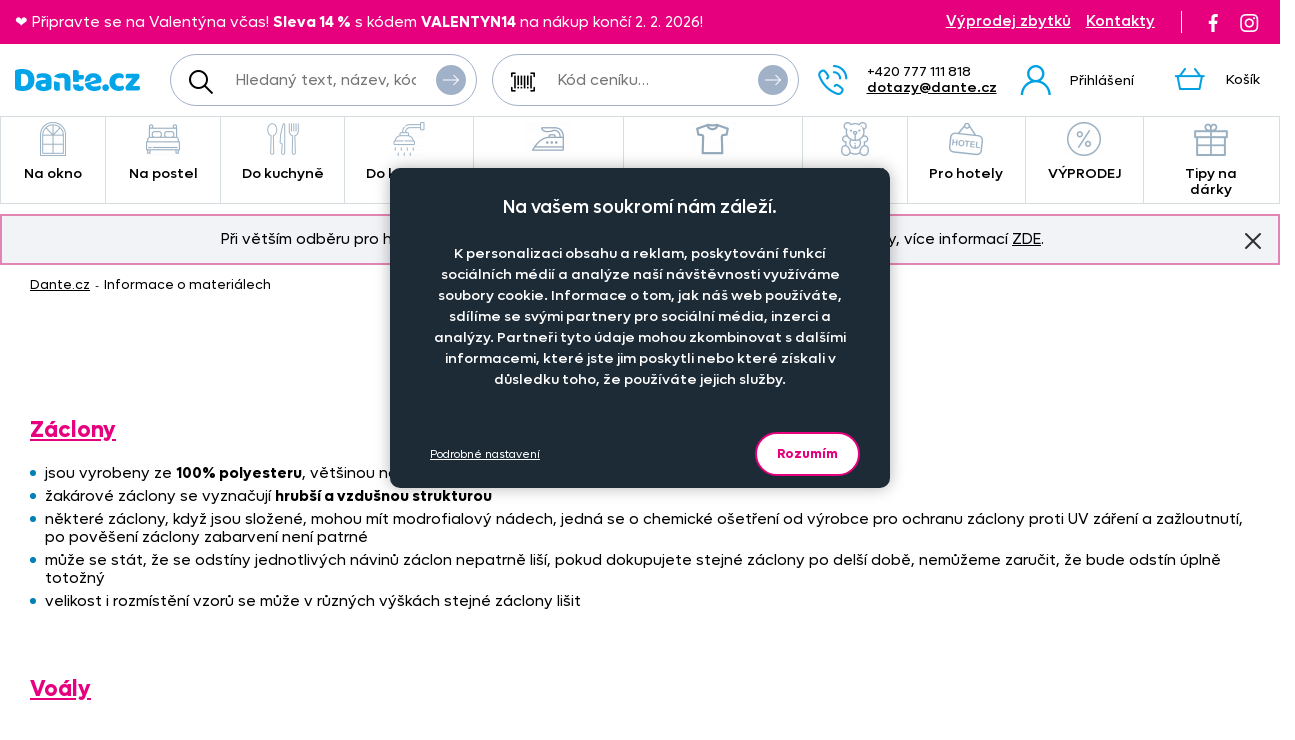

--- FILE ---
content_type: text/html; charset=UTF-8
request_url: https://www.dante.cz/informace-o-materialech/
body_size: 13465
content:
<!DOCTYPE html>
<!--[if IE 9 ]>    <html lang="cs" class="ie9 no-js"> <![endif]-->
<!--[if (gt IE 9)|!(IE)]><!--> <html lang="cs" class="no-js"> <!--<![endif]-->
    <head>
        <meta http-equiv="Content-Type" content="text/html; charset=utf-8">
        <meta name="viewport" content="width=device-width, initial-scale=1, shrink-to-fit=no">
        <meta name="description" content="Dante.cz s.r.o. - široká nabídka kvalitního a levného bytového textilu! V naší nabídce naleznete také povlečení, záclony a mnoho dalšího v našem e-shopu.">
        <meta http-equiv="X-UA-Compatible" content="IE=edge">
        <link rel="apple-touch-icon" sizes="180x180" href="/assets/frontend/images/favicons/apple-touch-icon.png?v=1769809141">
<link rel="icon" type="image/png" sizes="32x32" href="/assets/frontend/images/favicons/favicon-32x32.png?v=1769809141">
<link rel="icon" type="image/png" sizes="16x16" href="/assets/frontend/images/favicons/favicon-16x16.png?v=1769809141">
<link rel="manifest" href="/assets/frontend/images/favicons/site.webmanifest?v=1769809141">
<link rel="mask-icon" href="/assets/frontend/images/favicons/safari-pinned-tab.svg?v=1769809141" color="#ed007e">
<link rel="shortcut icon" href="/favicon.ico?v=1769809141">
<meta name="apple-mobile-web-app-title" content="Dante.cz">
<meta name="application-name" content="Dante.cz">
<meta name="msapplication-TileColor" content="#03a4e8">
<meta name="msapplication-config" content="/assets/frontend/images/favicons/browserconfig.xml?v=1769809141">
<meta name="theme-color" content="#ed007e">
        <meta property="og:url" content="https://www.dante.cz/informace-o-materialech/">
    <meta property="og:type" content="og:article">
    <meta property="og:title" content="Informace o materiálech">
    <meta property="og:description" content="Dante.cz s.r.o. - široká nabídka kvalitního a levného bytového textilu! V naší nabídce naleznete také povlečení, záclony a mnoho dalšího v našem e-shopu.">
    <meta property="og:image" content="https://www.dante.cz/assets/frontend/images/logo-sharing.svg?v=1769809141">
        

        <link rel="canonical" href="https://www.dante.cz/informace-o-materialech/">
    
<link rel="stylesheet" href="/build/778.e2ff10a9.css" integrity="sha384-Ddq9yogELkB4Vi9Pjg5JEo4VYSWkJHOM0qUV0XZrfSJQUD2y7Sz1LwaxhT+3jlFR">
            <link rel="stylesheet" href="/build/frontend-style-common-desktop.a06184484511840602f2.css" media="(min-width:600px)">            <link rel="stylesheet" href="/build/frontend-print-style-common.6b270c57.css" media="print" integrity="sha384-syrXOXlpTS1md3iJ0BYUCHzCq1KMd4aQadRicfKCd+I47TOk+s16V9E+81m7sEcq">
        <script src="/build/runtime.384a2dc9.js" async integrity="sha384-EVgacui0FIhd9QPCTbpH1fdk5c2v2BcqdkhbhriY7aDNApSREeZxx6AsvRHmRsft"></script><script src="/build/469.22692b7f.js" async integrity="sha384-8kjcO1Uik1O9dbmmaggRq/1QClsW0kiELOAEnzdbrIIP6lOe/Tic+sDE3kXlmxZg"></script><script src="/build/901.2e8c4a3b.js" async integrity="sha384-W28OIwqsVuQyhdYPlgp6uqHKocA1dV0LmL7dO5dzyRnFIm0bepbSUlPnOxIqESHn"></script><script src="/build/frontend.df567495.js" async integrity="sha384-8mbmbQpamfEEDSIuFonmD1P7XFOH1I/nmlQgHKTVBc8l0jWROZ2YGKjdsM9d6udK"></script>

        <script type="text/javascript">
//<![CDATA[
var _hwq = _hwq || [];
    _hwq.push(['setKey', 'B1E215896A77D5F328215C1CC00BDA2F']);_hwq.push(['setTopPos', '160']);_hwq.push(['showWidget', '21']);(function() {
    var ho = document.createElement('script'); ho.type = 'text/javascript'; ho.async = true;
    ho.src = ('https:' == document.location.protocol ? 'https://ssl' : 'http://www') + '.heureka.cz/direct/i/gjs.php?n=wdgt&sak=B1E215896A77D5F328215C1CC00BDA2F';
    var s = document.getElementsByTagName('script')[0]; s.parentNode.insertBefore(ho, s);
})();
//]]>
</script>
<script>
    window.dataLayer = window.dataLayer || [];

    function gtag () {
        dataLayer.push(arguments);
    }

    gtag('consent', 'default', {
        ad_storage: 'denied',
        analytics_storage: 'denied',
        ad_user_data: 'denied',
        ad_personalization: 'denied',
        wait_for_update: 2000
    });
    gtag('set', 'ads_data_redaction', true);
</script>

<script>
    window.dataLayer = window.dataLayer || [];
    dataLayer.push({
        'UserType': 'user-non-logged'
    });
    dataLayer.push({
        'visitor': {
            'login': 'anonymous'
        }
    });
    
    
    </script>
<!-- Google Tag Manager -->
<script id="gtm-snippet">(function(w,d,s,l){w[l]=w[l]||[];w[l].push(
{'gtm.start': new Date().getTime(),event:'gtm.js'}
);var f=d.getElementsByTagName(s)[0],
j=d.createElement(s);j.async=true;j.src=
'https://www.googletagmanager.com/gtm.js?id=GTM-KRHLKVQ';
f.parentNode.insertBefore(j,f);
})(window,document,'script','dataLayer');</script>
<!-- End Google Tag Manager -->
<!-- Adform Tracking Code BEGIN -->
<script type="text/javascript">
    window._adftrack = Array.isArray(window._adftrack) ? window._adftrack : (window._adftrack ? [window._adftrack] : []);
    window._adftrack.push({
        HttpHost: 'track.adform.net',
        pm: 4037211
    });

    (function () { var s = document.createElement('script'); s.type = 'text/javascript'; s.async = true; s.src = 'https://s2.adform.net/banners/scripts/st/trackpoint-async.js'; var x = document.getElementsByTagName('script')[0]; x.parentNode.insertBefore(s, x); })();

</script>
<!-- Adform Tracking Code END -->
                <script>
        var _mailkit = _mailkit || [];
        _mailkit.push(['setAPIID', '111708290']);
        _mailkit.push(['setDomain', 'dante.cz']);
        _mailkit.push(['setMode', 'debug']);
        _mailkit.push(['enhancedECommerce', true]);
        _mailkit.push(['DLAddItemTag', 'add_to_cart']);
        _mailkit.push(['DLCheckoutTag', 'checkout']);
        _mailkit.push(['DLFinishEventTag', 'purchase']);
    </script>
    <script type="text/javascript" async="true" src="//u.mailkit.eu/js/jsapi_v2.js"></script>
        
        <script>
    dataLayer.push({
        ecomm_pagetype: 'other'
    });
</script>


        <title>Informace o materiálech | Dante.cz</title>
    </head>

    <body class="web">
        <!-- Google Tag Manager (noscript) -->
<noscript><iframe src="https://www.googletagmanager.com/ns.html?id=GTM-KRHLKVQ"
height="0" width="0" style="display:none;visibility:hidden"></iframe></noscript>
<!-- End Google Tag Manager (noscript) -->

        <!-- Adform Tracking Code BEGIN (noscript) -->
<noscript>
    <p style="margin:0;padding:0;border:0;">
        <img src="https://track.adform.net/Serving/TrackPoint/?pm=4037211" width="1" height="1" alt="" />
    </p>
</noscript>
<!-- Adform Tracking Code END (noscript) -->
        
        

                
    <div class="in-advert in-advert--background in-advert--image hidden-print" style="background-image:url('https://www.dante.cz/content/images/noticer/desktop/original/2125731.png');">
    </div>

    <div class="web__in ">
        <div id="js-fixed-header" class="web__line web__line-header fixed-header">
            <div class="web__header">
                <div class="web__container">
                    
    <header class="header">
        <div class="header__logo">
                            <a class="logo" href="https://www.dante.cz/">
                    <img src="/build/frontend/images/logo.290ea1fb.svg" alt="Internetový obchod Dante.cz">
                </a>
                    </div>

        <div class="header__mobile-button header__mobile-button--menu">
                        <span class="header__mobile-button__in header__mobile-button__in--menu js-responsive-toggle js-menu-mobile-toggle"
                              data-element="js-menu-mobile"
                              data-hide-on-click-out="true"
                              data-url="https://www.dante.cz/categoryMenuMobile/">
                            <i class="svg svg-burger-menu"></i>
                            <span>Menu</span>
                        </span>
                </div>
            <div class="header__mobile">
                <div class="header__mobile-button">
                    <span class="header__mobile-button__in js-responsive-toggle" data-element="js-user-menu" data-hide-on-click-out="true">
                        <i class="svg svg-user"></i>
                            <span>Účet</span>
                        </span>
                    <div class="header__mobile-button__menu" id="js-user-menu">
                                                    <a href="https://www.dante.cz/prihlaseni/"
                               class="js-login-button"
                               data-url="https://www.dante.cz/login/form"
                            >Přihlášení</a>
                            <a href="https://www.dante.cz/registrace/">Zaregistrujte se</a>
                                            </div>
                </div>

                
            </div>
        <div class="header__navigation">
                <div class="header__search">
                    <div class="search">
    <form action="https://www.dante.cz/hledani" method="get">
        <div class="search__form input-combo">
            <div class="search__form__input">
                <i class="svg svg-search search__form__input__icon"></i>
                <input type="text" name="q" value="" placeholder="Hledaný text, název, kód, atp." class="input search__input" id="js-search-autocomplete-input" autocomplete="off" data-autocomplete-url="https://www.dante.cz/search/autocomplete/?layout=large">
            </div>
            <button type="submit" class="btn search__form__button btn--icon">
                <i class="svg svg-arrow2-right"></i>
                Vyhledat
            </button>
        </div>
    </form>
</div>

                </div>

                <div class="header__pricing_group">
                    <div class="search price-list-code">
                                
        <form name="pricing_group_form" method="post" action="/pricinggroup/priceGroupProcessPromoCode/" novalidate="novalidate" class="js-submit-overlay" >

        <div class="search__form input-combo">
            <div class="search__form__input">
                <i class="svg svg-barcode search__form__input__icon"></i>
                    <input type="text"  name="pricing_group_form[pricingGroupCode]" placeholder="Kód ceníku…" class="input id__pricing_group_form_pricingGroupCode">

            </div>
                <button type="submit"  name="pricing_group_form[apply]" class="btn--icon search__form__button btn id__pricing_group_form_apply" >
        <span class="btn__label"><i class="svg svg-arrow2-right"></i>Použít</span>
    </button>

        </div>
                <input type="hidden"  name="pricing_group_form[fromUrl]" class="input id__pricing_group_form_fromUrl" value="https://www.dante.cz/informace-o-materialech/">
    <input type="hidden"  name="pricing_group_form[_token]" class="input id__pricing_group_form__token" value="c33eea96cf6a2031406188dbecb7e4d.PvuKTtSHu1HH6HTf7FHQFOJsrET9jNR_untqExg6cFY.C6HeCpW08Bahrj-yijPmXdE9wgKi1acr8UgDdGxKExFYzNkUk-38ZYmyMQ">
</form>
    

    </div>

                </div>

                <div class="header__navigation__contact">
                    
                    <i class="svg svg-phone menu-iconic__item__link__icon"></i>
    <span class="header__navigation__contact__label">
        <strong class="header__navigation__contact__phone">+420 777 111 818</strong>
        <a href="mailto:dotazy%40dante.cz" class="header__navigation__contact__email">dotazy@dante.cz</a>
        </span>                </div>

                <div class="header__combo">
                        <div class="header__user header__user--login">
                                <ul class="menu-iconic">
                                                                            <li class="menu-iconic__item">
                                            <a href="https://www.dante.cz/prihlaseni/"
                                               class="js-login-button js-login-link-desktop menu-iconic__item__link"
                                               data-url="https://www.dante.cz/login/form"
                                            ><i class="svg svg-user menu-iconic__item__link__icon"></i>
                                                    <div class="menu-iconic__item__link__label">
                                                        <div class="menu-iconic__item__link__label__title">Přihlášení</div>
                                                    </div></a>
                                        </li>                                </ul>
                            </div>

                            


                            <div class="header__cart">
                                <div id="js-cart-box" class="" data-reload-url="https://www.dante.cz/cart/box/" title="Váš nákupní košík je prázdný">
    <div class="cart">
        <a class="cart__block" href="https://www.dante.cz/kosik/">
            <div class="cart__icon">
                    <i class="svg svg-cart"></i>
                                    </div>
                <div class="cart__label">
                    <div class="cart__label__title">
                        Košík
                    </div>
                </div>
                <div class="cart__info js-cart-info">
                    <div class="cart__info__state"></div>
                </div>        </a>

            </div>

    <div class="cart-mobile header__mobile-button">
        <a href="https://www.dante.cz/kosik/" class="header__mobile-button__in" aria-label="Košík">
            <i class="svg svg-cart"></i>
            <span>
                    Košík
                </span>
                        </a>
    </div>
</div>

                            </div>
                        </div>
                </div>

            <div class="header__hint search__hint__wrap">
                <div id="js-search-autocomplete-results" class="display-none"></div>
            </div>
        <div class="header__top header__top--advert">
                <div class="header__top__left"><div class="in-advert in-advert--discountCodes in-advert--code ">
    <div style="text-align:center;">❤️ Připravte se na Valentýna včas!&nbsp;<strong>Sleva 14 %</strong> s kódem <strong>VALENTYN14</strong>&nbsp;na nákup končí 2. 2. 2026!</div></div>

</div>

                <div class="header__top__middle"></div>

                <div class="header__top__right">
                    <div class="header__top__contact header__top__sale-of-leftovers"><a href="https://www.dante.cz/vyprodej-zbytku/" class="sale-of-leftovers-link" title="Výprodej zbytků">Výprodej zbytků</a>
<a href="https://www.dante.cz/kontakt/" class="contact-link" title="Kontakty">Kontakty</a></div><div class="header__top__social hidden-print">
                        <a href="https://www.facebook.com/DANTE.povleceni.zaclony/" class="social-icon facebook" target="_blank" rel="noopener" title="Facebook">
        <i class="svg svg-facebook-icon"></i>
        <!--[if lt IE 9]><em>Facebook</em><![endif]-->
    </a>

    <a href="https://www.instagram.com/dante.cz/" class="social-icon instagram" target="_blank" rel="noopener" title="Instagram">
        <i class="svg svg-instagram-icon"></i>
        <!--[if lt IE 9]><em>Instagram</em><![endif]-->
    </a>
                    </div>
                </div>
            </div>
        </header>

    
                </div>
            </div>
            <div class="web__main-menu"><nav class="main-menu web__container">
        <ul id="js-main-menu" class="js-main-menu main-menu__root" data-url="https://www.dante.cz/content/snippet/cache/CategoryController_menuCacheAction_cs_.html?v=1769809141">
        <li class="main-menu__item js-main-menu-item children"><a href="https://www.dante.cz/na-okno/" class="main-menu__item__link"><span class="main-menu__item__link__icon">    <img alt="Na okno" loading="lazy" title="Na okno" src="https://www.dante.cz/content/images/category/mainmenu/2085193.png" class="image-category-mainmenu">
</span>
                            Na okno</a><ul id="top_category_425" class="js-main-submenu main-submenu empty">
                        <li class="in-overlay__in in-overlay__in--absolute">
                            <span class="in-overlay__spinner in-overlay__spinner--absolute">
                                <i class="in-overlay__spinner__icon" title="Načítám"></i>
                            </span>
                        </li>
                    </ul>
                </li>
        <li class="main-menu__item js-main-menu-item children"><a href="https://www.dante.cz/na-postel/" class="main-menu__item__link"><span class="main-menu__item__link__icon">    <img alt="Na postel" loading="lazy" title="Na postel" src="https://www.dante.cz/content/images/category/mainmenu/2085194.png" class="image-category-mainmenu">
</span>
                            Na postel</a><ul id="top_category_426" class="js-main-submenu main-submenu empty">
                        <li class="in-overlay__in in-overlay__in--absolute">
                            <span class="in-overlay__spinner in-overlay__spinner--absolute">
                                <i class="in-overlay__spinner__icon" title="Načítám"></i>
                            </span>
                        </li>
                    </ul>
                </li>
        <li class="main-menu__item js-main-menu-item children"><a href="https://www.dante.cz/do-kuchyne/" class="main-menu__item__link"><span class="main-menu__item__link__icon">    <img alt="Do kuchyně" loading="lazy" title="Do kuchyně" src="https://www.dante.cz/content/images/category/mainmenu/2085195.png" class="image-category-mainmenu">
</span>
                            Do kuchyně</a><ul id="top_category_427" class="js-main-submenu main-submenu empty">
                        <li class="in-overlay__in in-overlay__in--absolute">
                            <span class="in-overlay__spinner in-overlay__spinner--absolute">
                                <i class="in-overlay__spinner__icon" title="Načítám"></i>
                            </span>
                        </li>
                    </ul>
                </li>
        <li class="main-menu__item js-main-menu-item children"><a href="https://www.dante.cz/do-koupelny/" class="main-menu__item__link"><span class="main-menu__item__link__icon">    <img alt="Do koupelny" loading="lazy" title="Do koupelny" src="https://www.dante.cz/content/images/category/mainmenu/2085196.png" class="image-category-mainmenu">
</span>
                            Do koupelny</a><ul id="top_category_428" class="js-main-submenu main-submenu empty">
                        <li class="in-overlay__in in-overlay__in--absolute">
                            <span class="in-overlay__spinner in-overlay__spinner--absolute">
                                <i class="in-overlay__spinner__icon" title="Načítám"></i>
                            </span>
                        </li>
                    </ul>
                </li>
        <li class="main-menu__item js-main-menu-item children"><a href="https://www.dante.cz/nazehlovacky-na-textil-originalni-motivy-pro-deti-i-dospele/" class="main-menu__item__link"><span class="main-menu__item__link__icon">    <img alt="Nažehlovačky" loading="lazy" title="Nažehlovačky" src="https://www.dante.cz/content/images/category/mainmenu/2193982.png" class="image-category-mainmenu">
</span>
                            Nažehlovačky</a><ul id="top_category_429" class="js-main-submenu main-submenu empty">
                        <li class="in-overlay__in in-overlay__in--absolute">
                            <span class="in-overlay__spinner in-overlay__spinner--absolute">
                                <i class="in-overlay__spinner__icon" title="Načítám"></i>
                            </span>
                        </li>
                    </ul>
                </li>
        <li class="main-menu__item js-main-menu-item children"><a href="https://www.dante.cz/obleceni-a-doplnky/" class="main-menu__item__link"><span class="main-menu__item__link__icon">    <img alt="Oblečení a doplňky" loading="lazy" title="Oblečení a doplňky" src="https://www.dante.cz/content/images/category/mainmenu/2195204.png" class="image-category-mainmenu">
</span>
                            Oblečení a doplňky</a><ul id="top_category_430" class="js-main-submenu main-submenu empty">
                        <li class="in-overlay__in in-overlay__in--absolute">
                            <span class="in-overlay__spinner in-overlay__spinner--absolute">
                                <i class="in-overlay__spinner__icon" title="Načítám"></i>
                            </span>
                        </li>
                    </ul>
                </li>
        <li class="main-menu__item js-main-menu-item children"><a href="https://www.dante.cz/pro-deti/" class="main-menu__item__link"><span class="main-menu__item__link__icon">    <img alt="Pro děti" loading="lazy" title="Pro děti" src="https://www.dante.cz/content/images/category/mainmenu/2085199.png" class="image-category-mainmenu">
</span>
                            Pro děti</a><ul id="top_category_431" class="js-main-submenu main-submenu empty">
                        <li class="in-overlay__in in-overlay__in--absolute">
                            <span class="in-overlay__spinner in-overlay__spinner--absolute">
                                <i class="in-overlay__spinner__icon" title="Načítám"></i>
                            </span>
                        </li>
                    </ul>
                </li>
        <li class="main-menu__item js-main-menu-item children"><a href="https://www.dante.cz/hotelovy-textil/" class="main-menu__item__link"><span class="main-menu__item__link__icon">    <img alt="Pro hotely" loading="lazy" title="Pro hotely" src="https://www.dante.cz/content/images/category/mainmenu/2085200.png" class="image-category-mainmenu">
</span>
                            Pro hotely</a><ul id="top_category_432" class="js-main-submenu main-submenu empty">
                        <li class="in-overlay__in in-overlay__in--absolute">
                            <span class="in-overlay__spinner in-overlay__spinner--absolute">
                                <i class="in-overlay__spinner__icon" title="Načítám"></i>
                            </span>
                        </li>
                    </ul>
                </li>
        <li class="main-menu__item js-main-menu-item children"><a href="https://www.dante.cz/vyprodej-2/" class="main-menu__item__link"><span class="main-menu__item__link__icon">    <img alt="VÝPRODEJ" loading="lazy" title="VÝPRODEJ" src="https://www.dante.cz/content/images/category/mainmenu/2085202.png" class="image-category-mainmenu">
</span>
                            VÝPRODEJ</a><ul id="top_category_434" class="js-main-submenu main-submenu empty">
                        <li class="in-overlay__in in-overlay__in--absolute">
                            <span class="in-overlay__spinner in-overlay__spinner--absolute">
                                <i class="in-overlay__spinner__icon" title="Načítám"></i>
                            </span>
                        </li>
                    </ul>
                </li>
        <li class="main-menu__item js-main-menu-item children"><a href="https://www.dante.cz/tipy-na-darky/" class="main-menu__item__link"><span class="main-menu__item__link__icon">    <img alt="Tipy na dárky" loading="lazy" title="Tipy na dárky" src="https://www.dante.cz/content/images/category/mainmenu/2149613.png" class="image-category-mainmenu">
</span>
                            Tipy na dárky</a><ul id="top_category_647" class="js-main-submenu main-submenu empty">
                        <li class="in-overlay__in in-overlay__in--absolute">
                            <span class="in-overlay__spinner in-overlay__spinner--absolute">
                                <i class="in-overlay__spinner__icon" title="Načítám"></i>
                            </span>
                        </li>
                    </ul>
                </li>
        </ul>

        </nav></div>
        </div>
            <div class="box-notification js-notification hidden-print web__line web__container">
        <div class="box-notification__in">
            <div class="box-notification__text">
                <div style="text-align: center;">Při větším odběru pro hotely, restaurace a rozpočtové organizace nabízíme zajímavé slevy, více informací&nbsp;<a href="/velkoobchod-se-zaclony-povleceni-ubrusy-textilem-dante-cz/">ZDE</a>.</div>
            </div>
            <button class="box-notification__btn btn btn--icon js-notification-read" type="button" data-hash="066a603964cf204967f1d4d9b2269f4d" title="Znovu nezobrazovat">
                <i class="svg svg-remove-thin"></i>
                Znovu nezobrazovat
            </button>
        </div>
    </div>
        <div class="web__line">
            <div class="web__container">
                    <div class="web__main  web__main--without-panel js-web-main ">
        <div class="web__main__content js-web-main-content">
                            
            <div class="box-breadcrumb box-breadcrumb--navigation">
            <a href="https://www.dante.cz/" class="box-breadcrumb__item box-breadcrumb__item--link">Dante.cz</a>
                            <span class="box-breadcrumb__item box-breadcrumb__item--separator"> - </span>
                                                        <span class="box-breadcrumb__item box-breadcrumb__item--text box-breadcrumb__item--truncate">Informace o materiálech</span>
                                        </div>
    

            
                            
            
                <h1 class="text-center">
                    Informace o materiálech
            </h1>

    <div class="in-user-text">
        <p>&nbsp;</p>
<h2><a href="/zaclony/" style="color:#e6007e" target="_blank">Záclony</a></h2>
<ul>
	<li>jsou vyrobeny ze <strong>100% polyesteru</strong>, většinou nabízíme žakárové záclony</li>
	<li>žakárové záclony se vyznačují <strong>hrubší a vzdušnou strukturou</strong></li>
	<li>některé záclony, když jsou složené, mohou mít modrofialový nádech, jedná se o chemické ošetření od výrobce pro ochranu záclony proti UV záření a zažloutnutí, po pověšení záclony zabarvení není patrné</li>
	<li>může se stát, že se odstíny jednotlivých návinů záclon nepatrně liší, pokud dokupujete stejné záclony po delší době, nemůžeme zaručit, že bude odstín úplně totožný</li>
	<li>velikost i rozmístění vzorů se může v různých výškách stejné záclony lišit</li>
</ul>
<p>&nbsp;</p>
<h2><a href="/voaly/" style="color:#e6007e" target="_blank">Voály</a></h2>
<ul>
	<li>jsou vyrobeny ze 100% polyesteru</li>
	<li>jedná se o <strong>hladké a lehké</strong> látky, které jsou velmi hustě tkané</li>
	<li><strong>voály&nbsp;je nutné ještě mírně vlhké vyžehlit na střední teplotu žehlící plochy</strong></li>
	<li>odstíny jednotlivých návinů voálů se mohou nepatrně lišit, pokud dokupujete stejné voály po delší době, nemůžeme zaručit, že bude odstín úplně stejný</li>
</ul>
<p>&nbsp;</p>
<h2><a href="/organzy/" style="color:#e6007e" target="_blank">Organzy</a></h2>
<ul>
	<li>vyrobeny ze 100% polyesteru</li>
	<li>lehké průsvitné a <strong>jemně lesklé tkaniny</strong>, které jsou hustě tkané z&nbsp;velmi tenkých vláken</li>
	<li>vyznačují se <strong>luxusním vzhledem</strong> a použijete je namísto záclon i jako různé dekorace</li>
	<li>odstíny jednotlivých návinů organz se mohou nepatrně lišit, pokud dokupujete stejnou organzu po delší době, nemůžeme zaručit, že bude odstín organzy úplně totožný</li>
</ul>
<p>&nbsp;</p>
<h2><a href="/zavesy/" style="color:#e6007e" target="_blank">Závěsy</a></h2>
<ul>
	<li>většina závěsů v&nbsp;našem e &ndash;shopu je vyrobena ze 100% polyesteru v různém provedení</li>
	<li>odstíny jednotlivých návinů dekoračních látek se mohou nepatrně lišit, pokud dokupujete stejnou závěsovinu po delší době, nemůžeme zaručit, že bude odstín totožný</li>
</ul>
<h3 style="color:#e6007e">Satinet</h3>
<ul>
	<li>je mírně lesklý na omak velmi příjemný <strong>hladký materiál</strong></li>
	<li>satinet je vzorovaný pouze z jedné strany, druhá stran je jednobarevná - bílá<strong> </strong></li>
	<li>satinet využijete jako <strong>zastiňující závěsy</strong> nebo jiné textilní doplňky &ndash; polštářky, ubrusy, prostírání &ndash; fantazii se meze nekladou</li>
	<li>většinou platí, že tento materiál má gramáž cca 165 g/m&sup2;</li>
</ul>
<h3 style="color:#e6007e">Blackout</h3>
<ul>
	<li>je třívrstvá látka, jejíž rub i líc je barevný (jednobarevný nebo vzorovaný) a mezi nimi je vrstva černé příze</li>
	<li>u bílých blackoutů vetkaná černá nit nepatrně ovlivní celkový vzhled látky. Nejedná se tedy o zářivě bílou barvu.</li>
	<li>u vzorovaných blackout závěsů je rubová strana většinou bílá</li>
	<li>jedná se o <strong>hrubší látku</strong> než je satinet, avšak velmi <strong>poddajnou a měkkou</strong></li>
	<li>slouží především jako <strong>závěsovina, </strong>která téměř <strong>nepropouští světlo do místnosti, </strong>u světlejších odstínů látek, které označujeme jako blackout, může látka v malé míře prosvítat, pokud potřebujete místnost zatemnit doporučujeme jednobarevné látky tmavých odstínů</li>
	<li>gramáž blackoutových závěsů v našem sortimentu bývá cca 250g/m&sup2;</li>
</ul>
<h3 style="color:#e6007e">Oxford</h3>
<ul>
	<li><strong>pevná </strong>a příjemná <strong>dekorační látka </strong>se strukturou, která připomíná režnou látku</li>
	<li>tkanina je vyrobena ze 100% polyesteru, <strong>nemačká se </strong>a krásně <strong>splývá</strong></li>
	<li>látky jsou určené na <strong>dekorační </strong>a zastiňující <strong>závěsy </strong>a <strong>polštářky</strong></li>
	<li>gramáž materiálu Oxford v našem sortimentu bývá cca 200g/m&sup2;</li>
</ul>
<h3 style="color:#e6007e">Majorka</h3>
<ul>
	<li><strong>pevná </strong>a příjemná <strong>dekorační látka </strong>s výraznější strukturou, která připomíná režnou látku, je o malinko tenčí než Oxford</li>
	<li>tkanina je vyrobena ze 100% polyesteru, <strong>nemačká se </strong>a krásně <strong>splývá</strong></li>
	<li>látky jsou určené na <strong>dekorační </strong>a zastiňující <strong>závěsy </strong>a jiné textilní doplňky</li>
</ul>
<h3 style="color:#e6007e">Ibiza</h3>
<ul>
	<li><strong>tenčí, </strong>ale přesto<strong> pevná </strong><strong>dekorační látka, </strong>která má výraznější srukturu a je průsvitná</li>
	<li>tkanina je vyrobena ze 100% polyesteru, <strong>nemačká se </strong>a krásně <strong>splývá</strong></li>
	<li>látku použijete na lehčí závěsy jen pro dekoraci nebo zastínění okna</li>
</ul>
<h3 style="color:#e6007e">Dimout</h3>
<ul>
	<li><strong>pevná </strong>hladká <strong>dekorační látka s </strong>vyšší <strong>gramáží 220 g/m&sup2;</strong></li>
	<li>tkanina je vyrobena ze 100% polyesteru, <strong>nemačká se </strong>a krásně <strong>splývá</strong></li>
	<li>látky s označení <strong>dimout </strong>jsou určeny na <strong>dekorační </strong>a zastiňující <strong>závěsy </strong>i<strong> </strong>jiné textilní doplňky jako jsou polštářky</li>
</ul>
<h3 style="color:#e6007e">New york</h3>
<ul>
	<li><strong>hladká </strong>dekorační <strong>látka </strong>s vyšší <strong>gramáží 220 g/m&sup2;</strong></li>
	<li>tkanina je vyrobena ze 100% polyesteru, <strong>nemačká se </strong>a krásně <strong>splývá</strong></li>
	<li>látku s označení new york využijete jako <strong>zastiňující závěsy</strong> a jiné textilní doplňky &ndash; polštářky, ubrusy, prostírání &ndash; možnosti jsou velmi široké</li>
</ul>
<h3 style="color:#e6007e">Etamina</h3>
<ul>
	<li><strong>hladká a lehounká </strong>látka, které je velmi hustě tkaná a je průsvitná</li>
	<li>tkanina je vyrobena ze 100% polyesteru, <strong>nemačká se </strong>a krásně <strong>splývá</strong></li>
	<li>látky jsou určené na <strong>dekorační lehounké</strong> <strong>závěsy </strong>nebo ji můžete na okno pověsit jako klasickou záclonu</li>
</ul>
<p>&nbsp;</p>
<h2><a href="/povleceni/" style="color:#e6007e" target="_blank">Povlečení a deky</a></h2>
<ul>
	<li>všechna povlečení, která nabízíme, jsou vyrobena <strong>z&nbsp;jakostní 100% bavlny</strong>, avšak rozlišujeme různé úpravy materiálu, které mají rozlišné vlastnosti</li>
</ul>
<h3 style="color:#e6007e">Bavlna</h3>
<ul>
	<li>klasický materiál pro výrobu ložního prádla, <strong>hladký</strong> a velmi <strong>příjemný materiál</strong>, výborně saje pot</li>
</ul>
<h3 style="color:#e6007e">Bavlna exklusive</h3>
<ul>
	<li>jemnější a měkčí než klasická bavlna, <strong>působí</strong> příjemněji na omak a vzhled materiálu působí <strong>luxusněji</strong></li>
</ul>
<h3 style="color:#e6007e">Bavlněný satén exklusive</h3>
<ul>
	<li>decentně <strong>lesklý a splývavý materiál</strong>, který spojuje elegantní vzhled saténu a praktické vlastnosti přírodní bavlny, je velmi hladký, ale neklouže a nechladí</li>
</ul>
<h3 style="color:#e6007e">Krep</h3>
<ul>
	<li><strong>praktická úprava</strong> klasické bavlny, díky krepové struktuře povlečení nepřiléhá k&nbsp;pokožce a je tedy <strong>vzdušnější</strong>, navíc krepové povlečení je velmi nenáročné na údržbu a nemusíte jej žehlit</li>
</ul>
<h3 style="color:#e6007e">Krep exklusive</h3>
<ul>
	<li>na omak příjemnější materiál v&nbsp;krepové struktuře, povlečení z&nbsp;něj je jemnější a<strong> měkčí než</strong> ložní prádlo z&nbsp;<strong>běžného krepu</strong>, které prodáváme</li>
</ul>
<h3 style="color:#e6007e">40% bavlna, 60% bambusové vlákno</h3>
<ul>
	<li>moderní <strong>přírodní materiál</strong>, který je vhodný i pro alergiky. Bambusové vlákno má <strong>přirozené antibakteriální vlastnosti</strong> a ložní prádlo z&nbsp;něj vyrobené je prodyšné a přitom zahřeje. Materiál je velmi jemný a měkký na omak</li>
</ul>
<h3 style="color:#e6007e">Mikroflanel</h3>
<ul>
	<li>velmi příjemný materiál z mikrovlákna, je vyroben ze 100% polyesteru. Mikrovlákno je lehounké, neuvěřitelně hebké a určitě vás zahřeje. Mikroflanel je tvořen krátkými velmi hustými chloupky</li>
</ul>
<h3 style="color:#e6007e">Mikroplyš</h3>
<ul>
	<li>příjemný a měkký materiál z mikrovlákna, je vyroben ze 100% polyesteru. Mikrovlákno je lehounké a neuvěřitelně hebké. Mikroplyš je tvořen dlouhými velmi hustými chloupky, které zaručují užasné tepelné schopnoti materiálu.</li>
</ul>
<h3><span style="color:#ff0099">Mušelín</span></h3>
<ul>
	<li>lehký a vzdušný přírodní materiál ze 100% bavlny, který je jemný na dotek a výborně prodyšný. Díky měkké struktuře je ideální pro citlivou pokožku a celoroční použití. Povlečení z mušelínu není třeba žehlit &ndash; přirozeně si udržuje ležérní vzhled</li>
</ul>
<h3><span style="color:#ff0099">Len</span></h3>
<ul>
	<li>luxusní přírodní materiál známý svou výjimečnou prodyšností, savostí a dlouhou životností. Ložní prádlo z lnu je pevné, antibakteriální a s každým praním měkčí. Typická je pro něj elegantní, přirozeně zmačkaná struktura, kterou není nutné žehlit</li>
</ul>
<p>&nbsp;</p>
<h2><a href="/prosteradla/" style="color:#e6007e" target="_blank">Prostěradla</a></h2>
<h3 style="color:#e6007e">Bavlna</h3>
<ul>
	<li>jedná se o <strong>hladké plátno</strong> s klasickou strukturou ze 100% bavlny</li>
</ul>
<h3 style="color:#e6007e">Froté</h3>
<ul>
	<li>osnova je vyrobena z&nbsp;bavlny s&nbsp;příměsí 15% polyesteru pro docílení ideální pružnosti</li>
	<li>smyčky tvořící froté strukturu jsou ze <strong>100% bavlny</strong></li>
	<li>materiál je velmi příjemný na omak,<strong> měkký </strong>a díky smyčkové struktuře velmi savý</li>
	<li>nevyžaduje náročnou údržbu a <strong>nežehlí se</strong></li>
</ul>
<p>&nbsp;</p>
<h2 style="color:#e6007e">Jersey</h2>
<ul>
	<li>bavlněný materiál s&nbsp;velmi <strong>jemným povrchem</strong>, který se vyznačuje velkou pružností</li>
	<li>je velice <strong>měkký a hebký</strong>, zároveň dostatečně savý a prodyšný</li>
	<li>snadno se udržuje a <strong>nemusí se žehlit</strong></li>
</ul>
<p>&nbsp;</p>
<h2><a href="/ubrusy/" style="color:#e6007e" target="_blank">Ubrusy</a></h2>
<h3 style="color:#e6007e">PVC</h3>
<ul>
	<li>materiál, který je spíše negativně vnímán z&nbsp;let dávno minulých</li>
	<li>dnešní PVC ubrusy jsou mnohem příjemnější na dotek i měkčí a přitom si stále zachovávají svou <strong>praktičnost</strong></li>
</ul>
<h3><a href="/teflonove-ubrusy/" style="color:#e6007e" target="_blank">Teflonové ubrusy</a></h3>
<ul>
	<li>jedná se o <strong>100% polyester </strong>opatřený slabou <strong>teflonovou vrstvou</strong>, která <strong>není patrná</strong> na pohled ani na omak</li>
	<li>materiál nesaje tekutiny, ty zůstávají na povrchu a je možné je jednoduše setřít utěrkou</li>
	<li>ubrusy nejsou odolné vůči mastnotě</li>
</ul>
<p>&nbsp;</p>
<h2><a href="/prostirani/" style="color:#e6007e" target="_blank">Prostírání</a></h2>
<h3 style="color:#e6007e">Bambus</h3>
<ul>
	<li>přírodní materiál, který je velmi praktický a <strong>odolný</strong></li>
</ul>
<p>&nbsp;</p>
<h2><a href="/osusky/" style="color:#e6007e" target="_blank">Ručníky a osušky</a></h2>
<ul>
	<li>ručníky a osušky, které nabízíme jsou ze <strong>100% bavlny</strong> v&nbsp;froté nebo velurovém provedení</li>
	<li>velurové ručníky a osušky mají (na rozdíl od smyčkového froté) lesklý hebký povrch připomínající samet, gramáž je o něco nižší než u froté ručníků</li>
	<li>pro vaši orientaci uvádíme <strong>gramáž </strong>ručníků a osušek, čím vyšší gramáž, tím je materiál hrubší a kvalitnější</li>
	<li>před prvním použitím ručníky i osušky vyperte</li>
</ul>
<p><span style="color:#cc0066"><u><strong>Egyptská bavlna</strong></u></span></p>
<ul>
	<li><strong>&nbsp;</strong>Bavlna pěstovaná v údolí Nilu má díky úrodné půdě a optimálnímu klimatu tenká dlouhá vlákna, což z ní činí exkluzivní a trvanlivý materiál</li>
	<li><strong>&nbsp;</strong>Produkty vyrobené z egyptské bavlny vynikají výjimečnou savostí a měkkostí a zaručují komfort při používání</li>
</ul>
<h2><a href="https://www.dante.cz/uterky/" style="color:#e6007e" target="_blank">Utěrky</a></h2>
<p><span style="color:#cc0066"><strong>Egyptská bavlna</strong></span></p>
<ul>
	<li><strong>&nbsp;</strong>Bavlna pěstovaná v údolí Nilu má díky úrodné půdě a optimálnímu klimatu tenká dlouhá vlákna, což z ní činí exkluzivní a trvanlivý materiál</li>
	<li><strong>&nbsp;</strong>Produkty vyrobené z egyptské bavlny vynikají výjimečnou savostí a měkkostí a zaručují komfort při používání</li>
</ul>
<p><span style="color:#cc0066"><strong>Antibakteriální úprava</strong></span></p>
<ul>
	<li><strong>&nbsp;</strong>Antibakteriální úprava chrání Vaše zdraví a snižuje tvorbu nepříjemných pachů</li>
	<li><strong>&nbsp;</strong>Tuto antibakteriální úpravu si výrobek uchová až po dobu padesátí vyprání</li>
</ul>
<p><span style="color:#cc0066"><strong>Bambusové vlákno</strong></span></p>
<ul>
	<li><strong>&nbsp;</strong>Tento materiál je savý a má antibakteriální, antistatické a protiplísňové vlastnosti</li>
</ul>

    </div>
        </div>
    </div>
            </div>
        </div>
            </div>
    <div id="js-footer" class="web__footer  with-cookies js-cookies-consent-gap">
                
    <footer class="footer">
                    <div class="web__line footer__top__wrap">
                <div class="web__container footer__top"></div>
            </div>
                                    <div class="web__line clearfix footer__snippets__wrap">
                <div class="web__container footer__snippets">
                    <div class="box-snippets">
                        <div class="box-snippets__item box-snippets__item--newsletter hidden-print">
                                <div class="box-snippets__item__title box-snippets__item__title--newsletter">Staňte se členem klubu Dante.cz</div>
                                <div class="box-snippets__item__content box-snippets__item__content--newsletter">
                                    <div id="js-newsletter" class="footer__newsletter">
    <div class="footer__newsletter__form">
        <div class="footer__newsletter__form__input-combo input-combo">
            <label class="footer__newsletter__form__in">
                <input type="email" name="newsletteremail" id="js-newsletter-email" placeholder="Zadejte e-mail" class="input footer__newsletter__input" data-error="Vyplňte prosím platný e-mail.">
            </label>
            <button id="js-newsletter-subscription" type="button" class="btn footer__newsletter__form__btn btn--newsletter btn--icon" data-url="https://www.dante.cz/newsletter/subscribe-email/?routeCsrfToken=fadf.Q6GTes66vnhQf6PzPw9_-u9soLSiHzOxBZeTmJKo1bI.IMKlFoXf-hYYFuyyWG0nroQ92YLNR0Hfd9v43ari4-gM2atJmvPbNQEHyA" data-email-key="email" data-data="{&quot;main_mailing_list_guid&quot;:&quot;&quot;}" data-success="Byli jste úspěšně přihlášeni k odběru našeho newsletteru." data-failed="Přihlášení newsletteru selhalo.">
                <span class="btn__label">Odebírat<i class="svg svg-arrow2-right"></i>
                </span>
            </button>
        </div>
    </div>
    <div class="footer__newsletter__form__label">Objevte slevy pro členy, získejte akční nabídky, novinky, tipy a informace do vaší schránky.</div>
</div>

                                </div>
                                <div class="footer__snippets__social">
                                    <a href="https://www.facebook.com/DANTE.povleceni.zaclony/" class="social-icon facebook" target="_blank" rel="noopener" title="Facebook">
        <i class="svg svg-facebook-icon"></i>
        <!--[if lt IE 9]><em>Facebook</em><![endif]-->
    </a>

    <a href="https://www.instagram.com/dante.cz/" class="social-icon instagram" target="_blank" rel="noopener" title="Instagram">
        <i class="svg svg-instagram-icon"></i>
        <!--[if lt IE 9]><em>Instagram</em><![endif]-->
    </a>
                                </div>
                            </div>
                                <div class="box-snippets__item box-snippets__item--collapsable">
        <div class="js-responsive-toggle box-snippets__item__title box-snippets__item__title--collapser" data-element="js-footersnippets-snippet-39" data-change-class-only="opened" data-dont-touch-header="true">Naše společnost<i class="svg svg-chevron box-snippets__item__title__control"></i>
        </div>
        <div id="js-footersnippets-snippet-39" class="box-snippets__item__content box-snippets__item__content--collapsable"><ul>
	<li><a href="/doprava-a-platba/">Doprava a platba</a></li>
	<li><a href="/kontakt">Kontakt</a></li>
	<li><a href="/o-nas/">O nás</a></li>
	<li><a href="/obchodni-podminky/">Obchodní podmínky</a></li>
	<li><a href="/cookies-consent">Nastavení cookies</a></li>
	<li><a href="/objednat-katalog/">Katalog zdarma</a></li>
</ul></div>
    </div>
        <div class="box-snippets__item box-snippets__item--collapsable">
        <div class="js-responsive-toggle box-snippets__item__title box-snippets__item__title--collapser" data-element="js-footersnippets-snippet-40" data-change-class-only="opened" data-dont-touch-header="true">Časté dotazy<i class="svg svg-chevron box-snippets__item__title__control"></i>
        </div>
        <div id="js-footersnippets-snippet-40" class="box-snippets__item__content box-snippets__item__content--collapsable"><ul>
	<li><a href="/jak-zmerit-okno-pro-nakup-zaclon/">Jak změřit okno pro nákup záclon?</a></li>
	<li><a href="/jak-objednat-zaclony-a-zavesy-na-dante-cz/">Jak objednat záclony a závěsy na dante.cz?</a></li>
	<li><a href="/jak-prat-zaclony-a-zavesy/">Jak prát záclony a závěsy?</a></li>
	<li><a href="/jak-prat-povleceni-a-prosteradla/">Jak prát povlečení a prostěradla?</a></li>
	<li><a href="/informace-o-materialech/">Informace o materiálech</a></li>
	<li><a href="/siti-zaclon-a-zavesu-na-miru/">Šití záclon a závěsů</a></li>
</ul></div>
    </div>
        <div class="box-snippets__item box-snippets__item--collapsable">
        <div class="js-responsive-toggle box-snippets__item__title box-snippets__item__title--collapser" data-element="js-footersnippets-snippet-41" data-change-class-only="opened" data-dont-touch-header="true">Pobočka<i class="svg svg-chevron box-snippets__item__title__control"></i>
        </div>
        <div id="js-footersnippets-snippet-41" class="box-snippets__item__content box-snippets__item__content--collapsable">Pobočka a výdej objednávek otevřena <strong>po-pá 7.30 - 16.00</strong>
<p>PRODEJNÍ ODDĚLENÍ - TELEFONICKY<br />
po-pá 7:30&nbsp;- 16:00<br />
Tel.: <strong>777 111 818</strong><br />
<br />
e-mail: <a href="mailto:dotazy@dante.cz"><strong>dotazy@dante.cz</strong></a><br />
reklamace: <a href="mailto:reklamace@dante.cz"><strong>reklamace@dante.cz</strong></a></p></div>
    </div>


                        </div>
                </div>
            </div>
                            <div class="web__line footer__bottom__wrap">
                <div class="web__container footer__bottom">

                    <div class="footer__bottom__articles hidden-print">
                        
                    </div>

                    <div class="footer__bottom__copyright">
                        &copy; 2013 - 2026 DANTE.CZ                    </div>

                                            <div class="footer__bottom__disclaimer">
                            Podle zákona o evidenci tržeb je prodávající povinen vystavit kupujícímu účtenku. Zároveň je povinen zaevidovat přijatou tržbu u správce daně online; v případě technického výpadku pak nejpozději do 48 hodin.
                        </div>
                                    </div>
            </div>
            </footer>
    </div>
    <div id="js-return-to-top" class="box-return-to-top hidden-print">
        <i class="svg svg-arrow-dots"></i>
    </div>
                <div class="box-cookies js-cookies-consent-bar hidden-print">
        <div class="box-cookies__in">
            <div class="box-cookies__text"><div style="font-size:18px; padding:20px 0px 20px 0px;">Na vašem soukromí nám záleží.</div>

<div style="font-size:14px; max-width:900px; padding:5px 0px 30px 0px; line-height:1.5">K personalizaci obsahu a reklam, poskytování funkcí sociálních médií a analýze naší návštěvnosti využíváme soubory cookie. Informace o tom, jak náš web používáte, sdílíme se svými partnery pro sociální média, inzerci a analýzy. Partneři tyto údaje mohou zkombinovat s dalšími informacemi, které jste jim poskytli nebo které získali v důsledku toho, že používáte jejich služby.</div></div>
            <div class="box-cookies__action">
                <a href="/cookies-consent/accept-all" class="js-cookies-consent-button btn box-cookies__action__btn box-cookies__action__btn--accept btn--primary">Rozumím</a>

                <a href="/cookies-consent" class="js-cookies-consent-button btn--small box-cookies__action__btn box-cookies__action__btn--settings" data-popup-heading="Nastavení cookies">Podrobné nastavení</a>
            </div>
        </div>
    </div>
                
        <div id="js-menu-mobile-container" class="display-none display-block-tablet">
            <div id="js-menu-mobile" class="list-menu__wrap hidden-print">
                <div class="js-category-list-placeholder"></div>
            </div>
        </div>

        
                <script>
        _mailkit.push(['initEvent', {
            'email': 'detect',
            'event_tag': 'cart',
            'return_url': 'https://www.dante.cz/kosik/',
            'language': 'cs',
            'currency': 'CZK',
            'decimal_separator': ',',
            'lifetime': '30'
        }]);
    </script>
            </body>
</html>


--- FILE ---
content_type: text/html
request_url: https://www.dante.cz/content/snippet/cache/CategoryController_menuCacheAction_cs_.html?v=1769809141
body_size: 4426
content:
<div>
                                                <ul data-id="#top_category_425" class="js-main-submenu main-submenu">
                                                                <li id="sub_category_435" class="main-submenu__item">
                            <a href="https://www.dante.cz/zaclony/" class="main-submenu__item__image level-2">    <img alt="Záclony" loading="lazy" title="Záclony" src="https://www.dante.cz/content/images/category/default/2085310.jpg" class="image-category">
</a>
                            <div class="main-submenu__item__cats">
                                <a href="https://www.dante.cz/zaclony/" class="main-submenu__item__link">Záclony</a>
                                                                                            </div>
                        </li>
                                            <li id="sub_category_436" class="main-submenu__item">
                            <a href="https://www.dante.cz/voaly/" class="main-submenu__item__image level-2">    <img alt="Voály" loading="lazy" title="Voály" src="https://www.dante.cz/content/images/category/default/2085311.jpg" class="image-category">
</a>
                            <div class="main-submenu__item__cats">
                                <a href="https://www.dante.cz/voaly/" class="main-submenu__item__link">Voály</a>
                                                                                            </div>
                        </li>
                                            <li id="sub_category_438" class="main-submenu__item">
                            <a href="https://www.dante.cz/zavesy/" class="main-submenu__item__image level-2">    <img alt="Závěsy" loading="lazy" title="Závěsy" src="https://www.dante.cz/content/images/category/default/2085312.jpg" class="image-category">
</a>
                            <div class="main-submenu__item__cats">
                                <a href="https://www.dante.cz/zavesy/" class="main-submenu__item__link">Závěsy</a>
                                                                                            </div>
                        </li>
                                            <li id="sub_category_440" class="main-submenu__item">
                            <a href="https://www.dante.cz/interierove-sestavy/" class="main-submenu__item__image level-2">    <img alt="Interiérové sestavy" loading="lazy" title="Interiérové sestavy" src="https://www.dante.cz/content/images/category/default/2085313.jpg" class="image-category">
</a>
                            <div class="main-submenu__item__cats">
                                <a href="https://www.dante.cz/interierove-sestavy/" class="main-submenu__item__link">Interiérové sestavy</a>
                                                                                            </div>
                        </li>
                                            <li id="sub_category_441" class="main-submenu__item">
                            <a href="https://www.dante.cz/doplnky-a-vitrazove-tyce/" class="main-submenu__item__image level-2">    <img alt="Doplňky a vitrážové tyče" loading="lazy" title="Doplňky a vitrážové tyče" src="https://www.dante.cz/content/images/category/default/2085314.jpg" class="image-category">
</a>
                            <div class="main-submenu__item__cats">
                                <a href="https://www.dante.cz/doplnky-a-vitrazove-tyce/" class="main-submenu__item__link">Doplňky a vitrážové tyče</a>
                                                                                            </div>
                        </li>
                                            <li id="sub_category_443" class="main-submenu__item">
                            <a href="https://www.dante.cz/rasici-stuzky/" class="main-submenu__item__image level-2">    <img alt="Řasící stužky" loading="lazy" title="Řasící stužky" src="https://www.dante.cz/content/images/category/default/2085316.jpg" class="image-category">
</a>
                            <div class="main-submenu__item__cats">
                                <a href="https://www.dante.cz/rasici-stuzky/" class="main-submenu__item__link">Řasící stužky</a>
                                                                                            </div>
                        </li>
                                            <li id="sub_category_444" class="main-submenu__item">
                            <a href="https://www.dante.cz/praci-prostredek-prasek-na-zaclony/" class="main-submenu__item__image level-2">    <img alt="Prací prostředky " loading="lazy" title="Prací prostředky " src="https://www.dante.cz/content/images/category/default/2085317.jpg" class="image-category">
</a>
                            <div class="main-submenu__item__cats">
                                <a href="https://www.dante.cz/praci-prostredek-prasek-na-zaclony/" class="main-submenu__item__link">Prací prostředky </a>
                                                                                            </div>
                        </li>
                                            <li id="sub_category_670" class="main-submenu__item">
                            <a href="https://www.dante.cz/potahove-latky-2/" class="main-submenu__item__image level-2">    <img alt="Potahové látky " loading="lazy" title="Potahové látky " src="https://www.dante.cz/content/images/category/default/2202326.jpg" class="image-category">
</a>
                            <div class="main-submenu__item__cats">
                                <a href="https://www.dante.cz/potahove-latky-2/" class="main-submenu__item__link">Potahové látky </a>
                                                                                            </div>
                        </li>
                                                                                                    </ul>
                                                <ul data-id="#top_category_426" class="js-main-submenu main-submenu">
                                                                <li id="sub_category_494" class="main-submenu__item">
                            <a href="https://www.dante.cz/povleceni/" class="main-submenu__item__image level-2">    <img alt="Povlečení" loading="lazy" title="Povlečení" src="https://www.dante.cz/content/images/category/default/2085318.jpg" class="image-category">
</a>
                            <div class="main-submenu__item__cats">
                                <a href="https://www.dante.cz/povleceni/" class="main-submenu__item__link">Povlečení</a>
                                                                                            </div>
                        </li>
                                            <li id="sub_category_495" class="main-submenu__item">
                            <a href="https://www.dante.cz/prosteradla/" class="main-submenu__item__image level-2">    <img alt="Prostěradla" loading="lazy" title="Prostěradla" src="https://www.dante.cz/content/images/category/default/2085319.jpg" class="image-category">
</a>
                            <div class="main-submenu__item__cats">
                                <a href="https://www.dante.cz/prosteradla/" class="main-submenu__item__link">Prostěradla</a>
                                                                                            </div>
                        </li>
                                            <li id="sub_category_496" class="main-submenu__item">
                            <a href="https://www.dante.cz/luzkoviny-pro-alergiky/" class="main-submenu__item__image level-2">    <img alt="Lůžkoviny pro alergiky" loading="lazy" title="Lůžkoviny pro alergiky" src="https://www.dante.cz/content/images/category/default/2085320.jpg" class="image-category">
</a>
                            <div class="main-submenu__item__cats">
                                <a href="https://www.dante.cz/luzkoviny-pro-alergiky/" class="main-submenu__item__link">Lůžkoviny pro alergiky</a>
                                                                                            </div>
                        </li>
                                            <li id="sub_category_497" class="main-submenu__item">
                            <a href="https://www.dante.cz/prehozy/" class="main-submenu__item__image level-2">    <img alt="Přehozy" loading="lazy" title="Přehozy" src="https://www.dante.cz/content/images/category/default/2085321.jpg" class="image-category">
</a>
                            <div class="main-submenu__item__cats">
                                <a href="https://www.dante.cz/prehozy/" class="main-submenu__item__link">Přehozy</a>
                                                                                            </div>
                        </li>
                                            <li id="sub_category_498" class="main-submenu__item">
                            <a href="https://www.dante.cz/polstarky/" class="main-submenu__item__image level-2">    <img alt="Polštářky" loading="lazy" title="Polštářky" src="https://www.dante.cz/content/images/category/default/2085322.jpg" class="image-category">
</a>
                            <div class="main-submenu__item__cats">
                                <a href="https://www.dante.cz/polstarky/" class="main-submenu__item__link">Polštářky</a>
                                                                                            </div>
                        </li>
                                            <li id="sub_category_499" class="main-submenu__item">
                            <a href="https://www.dante.cz/deky-a-prikryvky/" class="main-submenu__item__image level-2">    <img alt="Deky a přikrývky" loading="lazy" title="Deky a přikrývky" src="https://www.dante.cz/content/images/category/default/2085323.jpg" class="image-category">
</a>
                            <div class="main-submenu__item__cats">
                                <a href="https://www.dante.cz/deky-a-prikryvky/" class="main-submenu__item__link">Deky a přikrývky</a>
                                                                                            </div>
                        </li>
                                                                                                    </ul>
                                                <ul data-id="#top_category_427" class="js-main-submenu main-submenu">
                                                                <li id="sub_category_535" class="main-submenu__item">
                            <a href="https://www.dante.cz/ubrusy/" class="main-submenu__item__image level-2">    <img alt="Ubrusy" loading="lazy" title="Ubrusy" src="https://www.dante.cz/content/images/category/default/2085324.jpg" class="image-category">
</a>
                            <div class="main-submenu__item__cats">
                                <a href="https://www.dante.cz/ubrusy/" class="main-submenu__item__link">Ubrusy</a>
                                                                                            </div>
                        </li>
                                            <li id="sub_category_536" class="main-submenu__item">
                            <a href="https://www.dante.cz/pvc-ubrusy/" class="main-submenu__item__image level-2">    <img alt="PVC ubrusy" loading="lazy" title="PVC ubrusy" src="https://www.dante.cz/content/images/category/default/2085325.jpg" class="image-category">
</a>
                            <div class="main-submenu__item__cats">
                                <a href="https://www.dante.cz/pvc-ubrusy/" class="main-submenu__item__link">PVC ubrusy</a>
                                                                                            </div>
                        </li>
                                            <li id="sub_category_538" class="main-submenu__item">
                            <a href="https://www.dante.cz/prostirani/" class="main-submenu__item__image level-2">    <img alt="Prostírání" loading="lazy" title="Prostírání" src="https://www.dante.cz/content/images/category/default/2085327.jpg" class="image-category">
</a>
                            <div class="main-submenu__item__cats">
                                <a href="https://www.dante.cz/prostirani/" class="main-submenu__item__link">Prostírání</a>
                                                                                            </div>
                        </li>
                                            <li id="sub_category_539" class="main-submenu__item">
                            <a href="https://www.dante.cz/uterky/" class="main-submenu__item__image level-2">    <img alt="Utěrky" loading="lazy" title="Utěrky" src="https://www.dante.cz/content/images/category/default/2085328.jpg" class="image-category">
</a>
                            <div class="main-submenu__item__cats">
                                <a href="https://www.dante.cz/uterky/" class="main-submenu__item__link">Utěrky</a>
                                                                                            </div>
                        </li>
                                            <li id="sub_category_540" class="main-submenu__item">
                            <a href="https://www.dante.cz/zastery/" class="main-submenu__item__image level-2">    <img alt="Zástěry" loading="lazy" title="Zástěry" src="https://www.dante.cz/content/images/category/default/2085329.jpg" class="image-category">
</a>
                            <div class="main-submenu__item__cats">
                                <a href="https://www.dante.cz/zastery/" class="main-submenu__item__link">Zástěry</a>
                                                                                            </div>
                        </li>
                                            <li id="sub_category_541" class="main-submenu__item">
                            <a href="https://www.dante.cz/chnapky/" class="main-submenu__item__image level-2">    <img alt="Chňapky" loading="lazy" title="Chňapky" src="https://www.dante.cz/content/images/category/default/2085330.jpg" class="image-category">
</a>
                            <div class="main-submenu__item__cats">
                                <a href="https://www.dante.cz/chnapky/" class="main-submenu__item__link">Chňapky</a>
                                                                                            </div>
                        </li>
                                            <li id="sub_category_543" class="main-submenu__item">
                            <a href="https://www.dante.cz/podsedaky/" class="main-submenu__item__image level-2">    <img alt="Podsedáky" loading="lazy" title="Podsedáky" src="https://www.dante.cz/content/images/category/default/2085331.jpg" class="image-category">
</a>
                            <div class="main-submenu__item__cats">
                                <a href="https://www.dante.cz/podsedaky/" class="main-submenu__item__link">Podsedáky</a>
                                                                                            </div>
                        </li>
                                            <li id="sub_category_544" class="main-submenu__item">
                            <a href="https://www.dante.cz/kuchynske-nadobi/" class="main-submenu__item__image level-2">    <img alt="Kuchyňské nádobí" loading="lazy" title="Kuchyňské nádobí" src="https://www.dante.cz/content/images/category/default/2195906.jpg" class="image-category">
</a>
                            <div class="main-submenu__item__cats">
                                <a href="https://www.dante.cz/kuchynske-nadobi/" class="main-submenu__item__link">Kuchyňské nádobí</a>
                                                                                            </div>
                        </li>
                                            <li id="sub_category_672" class="main-submenu__item">
                            <a href="https://www.dante.cz/latky-na-ubrusy-2/" class="main-submenu__item__image level-2">    <img alt="Látky na ubrusy" loading="lazy" title="Látky na ubrusy" src="https://www.dante.cz/content/images/category/default/2202327.jpg" class="image-category">
</a>
                            <div class="main-submenu__item__cats">
                                <a href="https://www.dante.cz/latky-na-ubrusy-2/" class="main-submenu__item__link">Látky na ubrusy</a>
                                                                                            </div>
                        </li>
                                                                                                    </ul>
                                                <ul data-id="#top_category_428" class="js-main-submenu main-submenu">
                                                                <li id="sub_category_556" class="main-submenu__item">
                            <a href="https://www.dante.cz/rucniky/" class="main-submenu__item__image level-2">    <img alt="Ručníky" loading="lazy" title="Ručníky" src="https://www.dante.cz/content/images/category/default/2085334.jpg" class="image-category">
</a>
                            <div class="main-submenu__item__cats">
                                <a href="https://www.dante.cz/rucniky/" class="main-submenu__item__link">Ručníky</a>
                                                                                            </div>
                        </li>
                                            <li id="sub_category_558" class="main-submenu__item">
                            <a href="https://www.dante.cz/osusky/" class="main-submenu__item__image level-2">    <img alt="Osušky" loading="lazy" title="Osušky" src="https://www.dante.cz/content/images/category/default/2085335.jpg" class="image-category">
</a>
                            <div class="main-submenu__item__cats">
                                <a href="https://www.dante.cz/osusky/" class="main-submenu__item__link">Osušky</a>
                                                                                            </div>
                        </li>
                                            <li id="sub_category_559" class="main-submenu__item">
                            <a href="https://www.dante.cz/predlozky/" class="main-submenu__item__image level-2">    <img alt="Předložky" loading="lazy" title="Předložky" src="https://www.dante.cz/content/images/category/default/2085336.jpg" class="image-category">
</a>
                            <div class="main-submenu__item__cats">
                                <a href="https://www.dante.cz/predlozky/" class="main-submenu__item__link">Předložky</a>
                                                                                            </div>
                        </li>
                                            <li id="sub_category_560" class="main-submenu__item">
                            <a href="https://www.dante.cz/zupany/" class="main-submenu__item__image level-2">    <img alt="Župany" loading="lazy" title="Župany" src="https://www.dante.cz/content/images/category/default/2085337.jpg" class="image-category">
</a>
                            <div class="main-submenu__item__cats">
                                <a href="https://www.dante.cz/zupany/" class="main-submenu__item__link">Župany</a>
                                                                                            </div>
                        </li>
                                            <li id="sub_category_562" class="main-submenu__item">
                            <a href="https://www.dante.cz/praci-prostredky-2/" class="main-submenu__item__image level-2">    <img alt="Prací prostředky" loading="lazy" title="Prací prostředky" src="https://www.dante.cz/content/images/category/default/2085339.jpg" class="image-category">
</a>
                            <div class="main-submenu__item__cats">
                                <a href="https://www.dante.cz/praci-prostredky-2/" class="main-submenu__item__link">Prací prostředky</a>
                                                                                            </div>
                        </li>
                                            <li id="sub_category_564" class="main-submenu__item">
                            <a href="https://www.dante.cz/hotelove-rucniky-osusky/" class="main-submenu__item__image level-2">    <img alt="Hotelové ručníky,osušky" loading="lazy" title="Hotelové ručníky,osušky" src="https://www.dante.cz/content/images/category/default/2085340.jpg" class="image-category">
</a>
                            <div class="main-submenu__item__cats">
                                <a href="https://www.dante.cz/hotelove-rucniky-osusky/" class="main-submenu__item__link">Hotelové ručníky,osušky</a>
                                                                                            </div>
                        </li>
                                            <li id="sub_category_565" class="main-submenu__item">
                            <a href="https://www.dante.cz/hotelove-predlozky/" class="main-submenu__item__image level-2">    <img alt="Hotelové předložky" loading="lazy" title="Hotelové předložky" src="https://www.dante.cz/content/images/category/default/2085341.jpg" class="image-category">
</a>
                            <div class="main-submenu__item__cats">
                                <a href="https://www.dante.cz/hotelove-predlozky/" class="main-submenu__item__link">Hotelové předložky</a>
                                                                                            </div>
                        </li>
                                            <li id="sub_category_642" class="main-submenu__item">
                            <a href="https://www.dante.cz/plazove-osusky-2/" class="main-submenu__item__image level-2">    <img alt="Plážové osušky" loading="lazy" title="Plážové osušky" src="https://www.dante.cz/content/images/category/default/2125860.jpg" class="image-category">
</a>
                            <div class="main-submenu__item__cats">
                                <a href="https://www.dante.cz/plazove-osusky-2/" class="main-submenu__item__link">Plážové osušky</a>
                                                                                            </div>
                        </li>
                                            <li id="sub_category_689" class="main-submenu__item">
                            <a href="https://www.dante.cz/sauna-a-wellness/" class="main-submenu__item__image level-2">    <img alt="Sauna a wellness" loading="lazy" title="Sauna a wellness" src="https://www.dante.cz/content/images/category/default/2201626.jpg" class="image-category">
</a>
                            <div class="main-submenu__item__cats">
                                <a href="https://www.dante.cz/sauna-a-wellness/" class="main-submenu__item__link">Sauna a wellness</a>
                                                                                            </div>
                        </li>
                                                                                                    </ul>
                                                <ul data-id="#top_category_429" class="js-main-submenu main-submenu">
                                                                <li id="sub_category_663" class="main-submenu__item">
                            <a href="https://www.dante.cz/nazehlovacky-s-pejsky/" class="main-submenu__item__image level-2">    <img alt="Pejsci" loading="lazy" title="Pejsci" src="https://www.dante.cz/content/images/category/default/2195199.jpg" class="image-category">
</a>
                            <div class="main-submenu__item__cats">
                                <a href="https://www.dante.cz/nazehlovacky-s-pejsky/" class="main-submenu__item__link">Pejsci</a>
                                                                                            </div>
                        </li>
                                            <li id="sub_category_664" class="main-submenu__item">
                            <a href="https://www.dante.cz/nazehlovacky-na-tricko-s-letnimi-motivy/" class="main-submenu__item__image level-2">    <img alt="Letní motivy" loading="lazy" title="Letní motivy" src="https://www.dante.cz/content/images/category/default/2195200.jpg" class="image-category">
</a>
                            <div class="main-submenu__item__cats">
                                <a href="https://www.dante.cz/nazehlovacky-na-tricko-s-letnimi-motivy/" class="main-submenu__item__link">Letní motivy</a>
                                                                                            </div>
                        </li>
                                            <li id="sub_category_665" class="main-submenu__item">
                            <a href="https://www.dante.cz/nazehlovacky-s-dopravnimi-prostredky/" class="main-submenu__item__image level-2">    <img alt="Technika a doprava" loading="lazy" title="Technika a doprava" src="https://www.dante.cz/content/images/category/default/2195201.jpg" class="image-category">
</a>
                            <div class="main-submenu__item__cats">
                                <a href="https://www.dante.cz/nazehlovacky-s-dopravnimi-prostredky/" class="main-submenu__item__link">Technika a doprava</a>
                                                                                            </div>
                        </li>
                                            <li id="sub_category_666" class="main-submenu__item">
                            <a href="https://www.dante.cz/nazehlovacky-s-kreslenymi-zviratky/" class="main-submenu__item__image level-2">    <img alt="Kreslená zvířátka" loading="lazy" title="Kreslená zvířátka" src="https://www.dante.cz/content/images/category/default/2195202.jpg" class="image-category">
</a>
                            <div class="main-submenu__item__cats">
                                <a href="https://www.dante.cz/nazehlovacky-s-kreslenymi-zviratky/" class="main-submenu__item__link">Kreslená zvířátka</a>
                                                                                            </div>
                        </li>
                                            <li id="sub_category_680" class="main-submenu__item">
                            <a href="https://www.dante.cz/nazehlovacky-s-konem/" class="main-submenu__item__image level-2">    <img alt="Koně" loading="lazy" title="Koně" src="https://www.dante.cz/content/images/category/default/2195662.jpg" class="image-category">
</a>
                            <div class="main-submenu__item__cats">
                                <a href="https://www.dante.cz/nazehlovacky-s-konem/" class="main-submenu__item__link">Koně</a>
                                                                                            </div>
                        </li>
                                            <li id="sub_category_682" class="main-submenu__item">
                            <a href="https://www.dante.cz/sportovni-nazehlovacky/" class="main-submenu__item__image level-2">    <img alt="Sport a profese" loading="lazy" title="Sport a profese" src="https://www.dante.cz/content/images/category/default/2195895.jpg" class="image-category">
</a>
                            <div class="main-submenu__item__cats">
                                <a href="https://www.dante.cz/sportovni-nazehlovacky/" class="main-submenu__item__link">Sport a profese</a>
                                                                                            </div>
                        </li>
                                            <li id="sub_category_684" class="main-submenu__item">
                            <a href="https://www.dante.cz/halloweenske-nazehlovacky/" class="main-submenu__item__image level-2">    <img alt="Halloween" loading="lazy" title="Halloween" src="https://www.dante.cz/content/images/category/default/2196023.jpg" class="image-category">
</a>
                            <div class="main-submenu__item__cats">
                                <a href="https://www.dante.cz/halloweenske-nazehlovacky/" class="main-submenu__item__link">Halloween</a>
                                                                                            </div>
                        </li>
                                            <li id="sub_category_688" class="main-submenu__item">
                            <a href="https://www.dante.cz/vanocni-nazehlovacky/" class="main-submenu__item__image level-2">    <img alt="Vánoce" loading="lazy" title="Vánoce" src="https://www.dante.cz/content/images/category/default/2204821.jpg" class="image-category">
</a>
                            <div class="main-submenu__item__cats">
                                <a href="https://www.dante.cz/vanocni-nazehlovacky/" class="main-submenu__item__link">Vánoce</a>
                                                                                            </div>
                        </li>
                                            <li id="sub_category_693" class="main-submenu__item">
                            <a href="https://www.dante.cz/vtipne/" class="main-submenu__item__image level-2">    <img alt="Vtipné" loading="lazy" title="Vtipné" src="https://www.dante.cz/content/images/category/default/2202653.jpg" class="image-category">
</a>
                            <div class="main-submenu__item__cats">
                                <a href="https://www.dante.cz/vtipne/" class="main-submenu__item__link">Vtipné</a>
                                                                                            </div>
                        </li>
                                            <li id="sub_category_694" class="main-submenu__item">
                            <a href="https://www.dante.cz/valentyn-2/" class="main-submenu__item__image level-2">    <img alt="Valentýn" loading="lazy" title="Valentýn" src="https://www.dante.cz/content/images/category/default/2204822.jpg" class="image-category">
</a>
                            <div class="main-submenu__item__cats">
                                <a href="https://www.dante.cz/valentyn-2/" class="main-submenu__item__link">Valentýn</a>
                                                                                            </div>
                        </li>
                                            <li id="sub_category_695" class="main-submenu__item">
                            <a href="https://www.dante.cz/kocky-2/" class="main-submenu__item__image level-2">    <img alt="Kočky" loading="lazy" title="Kočky" src="https://www.dante.cz/content/images/category/default/2204820.jpg" class="image-category">
</a>
                            <div class="main-submenu__item__cats">
                                <a href="https://www.dante.cz/kocky-2/" class="main-submenu__item__link">Kočky</a>
                                                                                            </div>
                        </li>
                                                                                                    </ul>
                                                <ul data-id="#top_category_430" class="js-main-submenu main-submenu">
                                                                <li id="sub_category_668" class="main-submenu__item">
                            <a href="https://www.dante.cz/panska-tricka-2/" class="main-submenu__item__image level-2">    <img alt="Pánská trička s potiskem" loading="lazy" title="Pánská trička s potiskem" src="https://www.dante.cz/content/images/category/default/2195345.jpg" class="image-category">
</a>
                            <div class="main-submenu__item__cats">
                                <a href="https://www.dante.cz/panska-tricka-2/" class="main-submenu__item__link">Pánská trička s potiskem</a>
                                                                                            </div>
                        </li>
                                            <li id="sub_category_673" class="main-submenu__item">
                            <a href="https://www.dante.cz/damska-tricka/" class="main-submenu__item__image level-2">    <img alt="Dámská trička" loading="lazy" title="Dámská trička" src="https://www.dante.cz/content/images/category/default/2196560.jpg" class="image-category">
</a>
                            <div class="main-submenu__item__cats">
                                <a href="https://www.dante.cz/damska-tricka/" class="main-submenu__item__link">Dámská trička</a>
                                                                                            </div>
                        </li>
                                            <li id="sub_category_681" class="main-submenu__item">
                            <a href="https://www.dante.cz/tricka-bez-potisku/" class="main-submenu__item__image level-2">    <img alt="Trička bez potisku" loading="lazy" title="Trička bez potisku" src="https://www.dante.cz/content/images/category/default/2196561.jpg" class="image-category">
</a>
                            <div class="main-submenu__item__cats">
                                <a href="https://www.dante.cz/tricka-bez-potisku/" class="main-submenu__item__link">Trička bez potisku</a>
                                                                                            </div>
                        </li>
                                            <li id="sub_category_685" class="main-submenu__item">
                            <a href="https://www.dante.cz/vaky-na-ramena/" class="main-submenu__item__image level-2">    <img alt="Vaky na ramena" loading="lazy" title="Vaky na ramena" src="https://www.dante.cz/content/images/category/default/2198170.jpg" class="image-category">
</a>
                            <div class="main-submenu__item__cats">
                                <a href="https://www.dante.cz/vaky-na-ramena/" class="main-submenu__item__link">Vaky na ramena</a>
                                                                                            </div>
                        </li>
                                            <li id="sub_category_686" class="main-submenu__item">
                            <a href="https://www.dante.cz/tasky-2/" class="main-submenu__item__image level-2">    <img alt="Tašky" loading="lazy" title="Tašky" src="https://www.dante.cz/content/images/category/default/2198171.jpg" class="image-category">
</a>
                            <div class="main-submenu__item__cats">
                                <a href="https://www.dante.cz/tasky-2/" class="main-submenu__item__link">Tašky</a>
                                                                                            </div>
                        </li>
                                            <li id="sub_category_687" class="main-submenu__item">
                            <a href="https://www.dante.cz/detska-tricka/" class="main-submenu__item__image level-2">    <img alt="Dětská trička" loading="lazy" title="Dětská trička" src="https://www.dante.cz/content/images/category/default/2198926.jpg" class="image-category">
</a>
                            <div class="main-submenu__item__cats">
                                <a href="https://www.dante.cz/detska-tricka/" class="main-submenu__item__link">Dětská trička</a>
                                                                                            </div>
                        </li>
                                            <li id="sub_category_690" class="main-submenu__item">
                            <a href="https://www.dante.cz/damske-mikiny/" class="main-submenu__item__image level-2">    <img alt="Dámské mikiny" loading="lazy" title="Dámské mikiny" src="https://www.dante.cz/content/images/category/default/2201638.png" class="image-category">
</a>
                            <div class="main-submenu__item__cats">
                                <a href="https://www.dante.cz/damske-mikiny/" class="main-submenu__item__link">Dámské mikiny</a>
                                                                                            </div>
                        </li>
                                            <li id="sub_category_691" class="main-submenu__item">
                            <a href="https://www.dante.cz/mikiny-unisex/" class="main-submenu__item__image level-2">    <img alt="Mikiny unisex" loading="lazy" title="Mikiny unisex" src="https://www.dante.cz/content/images/category/default/2201637.png" class="image-category">
</a>
                            <div class="main-submenu__item__cats">
                                <a href="https://www.dante.cz/mikiny-unisex/" class="main-submenu__item__link">Mikiny unisex</a>
                                                                                            </div>
                        </li>
                                            <li id="sub_category_692" class="main-submenu__item">
                            <a href="https://www.dante.cz/detske-mikiny/" class="main-submenu__item__image level-2">    <img alt="Dětské mikiny" loading="lazy" title="Dětské mikiny" src="https://www.dante.cz/content/images/category/default/2201639.png" class="image-category">
</a>
                            <div class="main-submenu__item__cats">
                                <a href="https://www.dante.cz/detske-mikiny/" class="main-submenu__item__link">Dětské mikiny</a>
                                                                                            </div>
                        </li>
                                                                                                    </ul>
                                                <ul data-id="#top_category_431" class="js-main-submenu main-submenu">
                                                                <li id="sub_category_584" class="main-submenu__item">
                            <a href="https://www.dante.cz/detske-povleceni/" class="main-submenu__item__image level-2">    <img alt="Dětské povlečení " loading="lazy" title="Dětské povlečení " src="https://www.dante.cz/content/images/category/default/2183065.jpg" class="image-category">
</a>
                            <div class="main-submenu__item__cats">
                                <a href="https://www.dante.cz/detske-povleceni/" class="main-submenu__item__link">Dětské povlečení </a>
                                                                                            </div>
                        </li>
                                            <li id="sub_category_585" class="main-submenu__item">
                            <a href="https://www.dante.cz/detske-zaclony/" class="main-submenu__item__image level-2">    <img alt="Dětské záclony" loading="lazy" title="Dětské záclony" src="https://www.dante.cz/content/images/category/default/2124943.jpg" class="image-category">
</a>
                            <div class="main-submenu__item__cats">
                                <a href="https://www.dante.cz/detske-zaclony/" class="main-submenu__item__link">Dětské záclony</a>
                                                                                            </div>
                        </li>
                                            <li id="sub_category_586" class="main-submenu__item">
                            <a href="https://www.dante.cz/detske-voaly-a-zavesy/" class="main-submenu__item__image level-2">    <img alt="Dětské voály a závěsy" loading="lazy" title="Dětské voály a závěsy" src="https://www.dante.cz/content/images/category/default/2085359.jpg" class="image-category">
</a>
                            <div class="main-submenu__item__cats">
                                <a href="https://www.dante.cz/detske-voaly-a-zavesy/" class="main-submenu__item__link">Dětské voály a závěsy</a>
                                                                                            </div>
                        </li>
                                            <li id="sub_category_587" class="main-submenu__item">
                            <a href="https://www.dante.cz/detske-polstarky/" class="main-submenu__item__image level-2">    <img alt="Dětské polštářky" loading="lazy" title="Dětské polštářky" src="https://www.dante.cz/content/images/category/default/2085360.jpg" class="image-category">
</a>
                            <div class="main-submenu__item__cats">
                                <a href="https://www.dante.cz/detske-polstarky/" class="main-submenu__item__link">Dětské polštářky</a>
                                                                                            </div>
                        </li>
                                            <li id="sub_category_588" class="main-submenu__item">
                            <a href="https://www.dante.cz/detske-deky/" class="main-submenu__item__image level-2">    <img alt="Dětské deky" loading="lazy" title="Dětské deky" src="https://www.dante.cz/content/images/category/default/2085361.jpg" class="image-category">
</a>
                            <div class="main-submenu__item__cats">
                                <a href="https://www.dante.cz/detske-deky/" class="main-submenu__item__link">Dětské deky</a>
                                                                                            </div>
                        </li>
                                            <li id="sub_category_589" class="main-submenu__item">
                            <a href="https://www.dante.cz/detske-osusky/" class="main-submenu__item__image level-2">    <img alt="Dětské osušky" loading="lazy" title="Dětské osušky" src="https://www.dante.cz/content/images/category/default/2085362.jpg" class="image-category">
</a>
                            <div class="main-submenu__item__cats">
                                <a href="https://www.dante.cz/detske-osusky/" class="main-submenu__item__link">Dětské osušky</a>
                                                                                            </div>
                        </li>
                                            <li id="sub_category_590" class="main-submenu__item">
                            <a href="https://www.dante.cz/detske-rucniky/" class="main-submenu__item__image level-2">    <img alt="Dětské ručníky" loading="lazy" title="Dětské ručníky" src="https://www.dante.cz/content/images/category/default/2085363.jpg" class="image-category">
</a>
                            <div class="main-submenu__item__cats">
                                <a href="https://www.dante.cz/detske-rucniky/" class="main-submenu__item__link">Dětské ručníky</a>
                                                                                            </div>
                        </li>
                                            <li id="sub_category_591" class="main-submenu__item">
                            <a href="https://www.dante.cz/detske-pleny/" class="main-submenu__item__image level-2">    <img alt="Dětské pleny" loading="lazy" title="Dětské pleny" src="https://www.dante.cz/content/images/category/default/2085364.jpg" class="image-category">
</a>
                            <div class="main-submenu__item__cats">
                                <a href="https://www.dante.cz/detske-pleny/" class="main-submenu__item__link">Dětské pleny</a>
                                                                                            </div>
                        </li>
                                            <li id="sub_category_592" class="main-submenu__item">
                            <a href="https://www.dante.cz/detske-zastery/" class="main-submenu__item__image level-2">    <img alt="Dětské zástěry" loading="lazy" title="Dětské zástěry" src="https://www.dante.cz/content/images/category/default/2085365.jpg" class="image-category">
</a>
                            <div class="main-submenu__item__cats">
                                <a href="https://www.dante.cz/detske-zastery/" class="main-submenu__item__link">Dětské zástěry</a>
                                                                                            </div>
                        </li>
                                            <li id="sub_category_593" class="main-submenu__item">
                            <a href="https://www.dante.cz/samolepky-na-stenu/" class="main-submenu__item__image level-2">    <img alt="Samolepky na stěnu" loading="lazy" title="Samolepky na stěnu" src="https://www.dante.cz/content/images/category/default/2085366.jpg" class="image-category">
</a>
                            <div class="main-submenu__item__cats">
                                <a href="https://www.dante.cz/samolepky-na-stenu/" class="main-submenu__item__link">Samolepky na stěnu</a>
                                                                                            </div>
                        </li>
                                            <li id="sub_category_594" class="main-submenu__item">
                            <a href="https://www.dante.cz/detske-knihy/" class="main-submenu__item__image level-2">    <img alt="Dětské knihy" loading="lazy" title="Dětské knihy" src="https://www.dante.cz/content/images/category/default/2085367.jpg" class="image-category">
</a>
                            <div class="main-submenu__item__cats">
                                <a href="https://www.dante.cz/detske-knihy/" class="main-submenu__item__link">Dětské knihy</a>
                                                                                            </div>
                        </li>
                                            <li id="sub_category_595" class="main-submenu__item">
                            <a href="https://www.dante.cz/hracky/" class="main-submenu__item__image level-2">    <img alt="Hračky" loading="lazy" title="Hračky" src="https://www.dante.cz/content/images/category/default/2085368.jpg" class="image-category">
</a>
                            <div class="main-submenu__item__cats">
                                <a href="https://www.dante.cz/hracky/" class="main-submenu__item__link">Hračky</a>
                                                                                            </div>
                        </li>
                                            <li id="sub_category_596" class="main-submenu__item">
                            <a href="https://www.dante.cz/detske-koberce/" class="main-submenu__item__image level-2">    <img alt="Dětské koberce" loading="lazy" title="Dětské koberce" src="https://www.dante.cz/content/images/category/default/2124944.jpg" class="image-category">
</a>
                            <div class="main-submenu__item__cats">
                                <a href="https://www.dante.cz/detske-koberce/" class="main-submenu__item__link">Dětské koberce</a>
                                                                                            </div>
                        </li>
                                            <li id="sub_category_597" class="main-submenu__item">
                            <a href="https://www.dante.cz/ostatni-pro-deti/" class="main-submenu__item__image level-2">    <img alt="Ostatní pro děti " loading="lazy" title="Ostatní pro děti " src="https://www.dante.cz/content/images/category/default/2124945.jpg" class="image-category">
</a>
                            <div class="main-submenu__item__cats">
                                <a href="https://www.dante.cz/ostatni-pro-deti/" class="main-submenu__item__link">Ostatní pro děti </a>
                                                                                            </div>
                        </li>
                                            <li id="sub_category_598" class="main-submenu__item">
                            <a href="https://www.dante.cz/sedaci-vaky/" class="main-submenu__item__image level-2">    <img alt="Sedací vaky" loading="lazy" title="Sedací vaky" src="https://www.dante.cz/content/images/category/default/2085369.jpg" class="image-category">
</a>
                            <div class="main-submenu__item__cats">
                                <a href="https://www.dante.cz/sedaci-vaky/" class="main-submenu__item__link">Sedací vaky</a>
                                                                                            </div>
                        </li>
                                            <li id="sub_category_634" class="main-submenu__item">
                            <a href="https://www.dante.cz/detske-podsedaky/" class="main-submenu__item__image level-2">    <img alt="Dětské podsedáky" loading="lazy" title="Dětské podsedáky" src="https://www.dante.cz/content/images/category/default/2085371.jpg" class="image-category">
</a>
                            <div class="main-submenu__item__cats">
                                <a href="https://www.dante.cz/detske-podsedaky/" class="main-submenu__item__link">Dětské podsedáky</a>
                                                                                            </div>
                        </li>
                                            <li id="sub_category_645" class="main-submenu__item">
                            <a href="https://www.dante.cz/pohadkove-vzory/" class="main-submenu__item__image level-2">    <img alt="Pohádkové vzory" loading="lazy" title="Pohádkové vzory" src="https://www.dante.cz/content/images/category/default/2182485.jpg" class="image-category">
</a>
                            <div class="main-submenu__item__cats">
                                <a href="https://www.dante.cz/pohadkove-vzory/" class="main-submenu__item__link">Pohádkové vzory</a>
                                                                                            </div>
                        </li>
                                                                                                    </ul>
                                                <ul data-id="#top_category_432" class="js-main-submenu main-submenu">
                                                                <li id="sub_category_607" class="main-submenu__item">
                            <a href="https://www.dante.cz/hotelove-zaclony/" class="main-submenu__item__image level-2">    <img alt="Hotelové záclony" loading="lazy" title="Hotelové záclony" src="https://www.dante.cz/content/images/category/default/2085373.jpg" class="image-category">
</a>
                            <div class="main-submenu__item__cats">
                                <a href="https://www.dante.cz/hotelove-zaclony/" class="main-submenu__item__link">Hotelové záclony</a>
                                                                                            </div>
                        </li>
                                            <li id="sub_category_608" class="main-submenu__item">
                            <a href="https://www.dante.cz/hotelove-zavesy/" class="main-submenu__item__image level-2">    <img alt="Hotelové závěsy" loading="lazy" title="Hotelové závěsy" src="https://www.dante.cz/content/images/category/default/2085374.jpg" class="image-category">
</a>
                            <div class="main-submenu__item__cats">
                                <a href="https://www.dante.cz/hotelove-zavesy/" class="main-submenu__item__link">Hotelové závěsy</a>
                                                                                            </div>
                        </li>
                                            <li id="sub_category_609" class="main-submenu__item">
                            <a href="https://www.dante.cz/hotelove-povleceni/" class="main-submenu__item__image level-2">    <img alt="Hotelové povlečení" loading="lazy" title="Hotelové povlečení" src="https://www.dante.cz/content/images/category/default/2085375.jpg" class="image-category">
</a>
                            <div class="main-submenu__item__cats">
                                <a href="https://www.dante.cz/hotelove-povleceni/" class="main-submenu__item__link">Hotelové povlečení</a>
                                                                                            </div>
                        </li>
                                            <li id="sub_category_610" class="main-submenu__item">
                            <a href="https://www.dante.cz/hotelove-rucniky/" class="main-submenu__item__image level-2">    <img alt="Hotelové ručníky" loading="lazy" title="Hotelové ručníky" src="https://www.dante.cz/content/images/category/default/2085376.jpg" class="image-category">
</a>
                            <div class="main-submenu__item__cats">
                                <a href="https://www.dante.cz/hotelove-rucniky/" class="main-submenu__item__link">Hotelové ručníky</a>
                                                                                            </div>
                        </li>
                                            <li id="sub_category_611" class="main-submenu__item">
                            <a href="https://www.dante.cz/ubrusy-do-restaurace/" class="main-submenu__item__image level-2">    <img alt="Restaurační ubrusy" loading="lazy" title="Restaurační ubrusy" src="https://www.dante.cz/content/images/category/default/2085377.jpg" class="image-category">
</a>
                            <div class="main-submenu__item__cats">
                                <a href="https://www.dante.cz/ubrusy-do-restaurace/" class="main-submenu__item__link">Restaurační ubrusy</a>
                                                                                            </div>
                        </li>
                                            <li id="sub_category_613" class="main-submenu__item">
                            <a href="https://www.dante.cz/prikryvky-a-polstare/" class="main-submenu__item__image level-2">    <img alt="Přikrývky a polštáře" loading="lazy" title="Přikrývky a polštáře" src="https://www.dante.cz/content/images/category/default/2085378.jpg" class="image-category">
</a>
                            <div class="main-submenu__item__cats">
                                <a href="https://www.dante.cz/prikryvky-a-polstare/" class="main-submenu__item__link">Přikrývky a polštáře</a>
                                                                                            </div>
                        </li>
                                            <li id="sub_category_614" class="main-submenu__item">
                            <a href="https://www.dante.cz/chranice-matraci/" class="main-submenu__item__image level-2">    <img alt="Chrániče matrací" loading="lazy" title="Chrániče matrací" src="https://www.dante.cz/content/images/category/default/2085379.jpg" class="image-category">
</a>
                            <div class="main-submenu__item__cats">
                                <a href="https://www.dante.cz/chranice-matraci/" class="main-submenu__item__link">Chrániče matrací</a>
                                                                                            </div>
                        </li>
                                            <li id="sub_category_640" class="main-submenu__item">
                            <a href="https://www.dante.cz/hotelove-zupany/" class="main-submenu__item__image level-2">    <img alt="Hotelové župany" loading="lazy" title="Hotelové župany" src="https://www.dante.cz/content/images/category/default/2124942.jpg" class="image-category">
</a>
                            <div class="main-submenu__item__cats">
                                <a href="https://www.dante.cz/hotelove-zupany/" class="main-submenu__item__link">Hotelové župany</a>
                                                                                            </div>
                        </li>
                                                                                                    </ul>
                                                <ul data-id="#top_category_433" class="js-main-submenu main-submenu">
                                                                
                </ul>
                                                <ul data-id="#top_category_434" class="js-main-submenu main-submenu">
                                                                <li id="sub_category_621" class="main-submenu__item">
                            <a href="https://www.dante.cz/mega-vyprodej/" class="main-submenu__item__image level-2">    <img alt="MEGA VÝPRODEJ" loading="lazy" title="MEGA VÝPRODEJ" src="https://www.dante.cz/content/images/category/default/2180866.jpg" class="image-category">
</a>
                            <div class="main-submenu__item__cats">
                                <a href="https://www.dante.cz/mega-vyprodej/" class="main-submenu__item__link">MEGA VÝPRODEJ</a>
                                                                                            </div>
                        </li>
                                            <li id="sub_category_623" class="main-submenu__item">
                            <a href="https://www.dante.cz/na-postel-vyprodej/" class="main-submenu__item__image level-2">    <img alt="Na postel VÝPRODEJ" loading="lazy" title="Na postel VÝPRODEJ" src="https://www.dante.cz/content/images/category/default/2085382.jpg" class="image-category">
</a>
                            <div class="main-submenu__item__cats">
                                <a href="https://www.dante.cz/na-postel-vyprodej/" class="main-submenu__item__link">Na postel VÝPRODEJ</a>
                                                                                            </div>
                        </li>
                                            <li id="sub_category_624" class="main-submenu__item">
                            <a href="https://www.dante.cz/do-kuchyne-vyprodej/" class="main-submenu__item__image level-2">    <img alt="Do kuchyně VÝPRODEJ" loading="lazy" title="Do kuchyně VÝPRODEJ" src="https://www.dante.cz/content/images/category/default/2085383.png" class="image-category">
</a>
                            <div class="main-submenu__item__cats">
                                <a href="https://www.dante.cz/do-kuchyne-vyprodej/" class="main-submenu__item__link">Do kuchyně VÝPRODEJ</a>
                                                                                            </div>
                        </li>
                                            <li id="sub_category_625" class="main-submenu__item">
                            <a href="https://www.dante.cz/do-koupelny-vyprodej/" class="main-submenu__item__image level-2">    <img alt="Do koupelny VÝPRODEJ" loading="lazy" title="Do koupelny VÝPRODEJ" src="https://www.dante.cz/content/images/category/default/2085384.jpg" class="image-category">
</a>
                            <div class="main-submenu__item__cats">
                                <a href="https://www.dante.cz/do-koupelny-vyprodej/" class="main-submenu__item__link">Do koupelny VÝPRODEJ</a>
                                                                                            </div>
                        </li>
                                            <li id="sub_category_628" class="main-submenu__item">
                            <a href="https://www.dante.cz/velky-vyprodej-zaclon/" class="main-submenu__item__image level-2">    <img alt="Velký VÝPRODEJ záclon" loading="lazy" title="Velký VÝPRODEJ záclon" src="https://www.dante.cz/content/images/category/default/2085387.jpg" class="image-category">
</a>
                            <div class="main-submenu__item__cats">
                                <a href="https://www.dante.cz/velky-vyprodej-zaclon/" class="main-submenu__item__link">Velký VÝPRODEJ záclon</a>
                                                                                            </div>
                        </li>
                                            <li id="sub_category_629" class="main-submenu__item">
                            <a href="https://www.dante.cz/velky-vyprodej-latek/" class="main-submenu__item__image level-2">    <img alt="Velký VÝPRODEJ látek" loading="lazy" title="Velký VÝPRODEJ látek" src="https://www.dante.cz/content/images/category/default/2085388.jpg" class="image-category">
</a>
                            <div class="main-submenu__item__cats">
                                <a href="https://www.dante.cz/velky-vyprodej-latek/" class="main-submenu__item__link">Velký VÝPRODEJ látek</a>
                                                                                            </div>
                        </li>
                                            <li id="sub_category_656" class="main-submenu__item">
                            <a href="https://www.dante.cz/letni-sleva/" class="main-submenu__item__image level-2">    <img alt="LETNÍ SLEVA" loading="lazy" title="LETNÍ SLEVA" src="https://www.dante.cz/content/images/category/default/2198523.jpg" class="image-category">
</a>
                            <div class="main-submenu__item__cats">
                                <a href="https://www.dante.cz/letni-sleva/" class="main-submenu__item__link">LETNÍ SLEVA</a>
                                                                                            </div>
                        </li>
                                                                <li id="sub_category_sale_of_leftovers" class="main-submenu__item">
                                <a href="https://www.dante.cz/vyprodej-zbytku/" class="main-submenu__item__image level-2">
                                    <img src="/build/frontend/images/sale_of_leftovers.6a7b578f.jpg" class="image-category" loading="lazy" alt="Výprodej zbytků" title="Výprodej zbytků">
                                </a>
                                <div class="main-submenu__item__cats">
                                    <a href="https://www.dante.cz/vyprodej-zbytku/" class="main-submenu__item__link">Výprodej zbytků</a>
                                </div>
                            </li>
                                                            </ul>
                                                <ul data-id="#top_category_647" class="js-main-submenu main-submenu">
                                                                <li id="sub_category_653" class="main-submenu__item">
                            <a href="https://www.dante.cz/darkove-sady-3/" class="main-submenu__item__image level-2">    <img alt="Dárkové sady" loading="lazy" title="Dárkové sady" src="https://www.dante.cz/content/images/category/default/2182795.jpg" class="image-category">
</a>
                            <div class="main-submenu__item__cats">
                                <a href="https://www.dante.cz/darkove-sady-3/" class="main-submenu__item__link">Dárkové sady</a>
                                                                                            </div>
                        </li>
                                            <li id="sub_category_654" class="main-submenu__item">
                            <a href="https://www.dante.cz/rucniky-a-povlaky-s-vysivkou/" class="main-submenu__item__image level-2">    <img alt="Ručníky a Povlaky s výšivkou" loading="lazy" title="Ručníky a Povlaky s výšivkou" src="https://www.dante.cz/content/images/category/default/2182842.jpg" class="image-category">
</a>
                            <div class="main-submenu__item__cats">
                                <a href="https://www.dante.cz/rucniky-a-povlaky-s-vysivkou/" class="main-submenu__item__link">Ručníky a Povlaky s výšivkou</a>
                                                                                            </div>
                        </li>
                                            <li id="sub_category_660" class="main-submenu__item">
                            <a href="https://www.dante.cz/valentyn/" class="main-submenu__item__image level-2">    <img alt="Valentýn" loading="lazy" title="Valentýn" src="https://www.dante.cz/content/images/category/default/2190037.jpg" class="image-category">
</a>
                            <div class="main-submenu__item__cats">
                                <a href="https://www.dante.cz/valentyn/" class="main-submenu__item__link">Valentýn</a>
                                                                                            </div>
                        </li>
                                            <li id="sub_category_661" class="main-submenu__item">
                            <a href="https://www.dante.cz/bizuterie-2/" class="main-submenu__item__image level-2">    <img alt="Bižuterie" loading="lazy" title="Bižuterie" src="https://www.dante.cz/content/images/category/default/2193937.jpg" class="image-category">
</a>
                            <div class="main-submenu__item__cats">
                                <a href="https://www.dante.cz/bizuterie-2/" class="main-submenu__item__link">Bižuterie</a>
                                                                                            </div>
                        </li>
                                            <li id="sub_category_662" class="main-submenu__item">
                            <a href="https://www.dante.cz/knihy-3/" class="main-submenu__item__image level-2">    <img alt="Knihy" loading="lazy" title="Knihy" src="https://www.dante.cz/content/images/category/default/2193939.jpg" class="image-category">
</a>
                            <div class="main-submenu__item__cats">
                                <a href="https://www.dante.cz/knihy-3/" class="main-submenu__item__link">Knihy</a>
                                                                                            </div>
                        </li>
                                                                                                    </ul>
                        </div>


--- FILE ---
content_type: application/javascript; charset=utf-8
request_url: https://www.dante.cz/build/frontend.df567495.js
body_size: 37489
content:
/*! For license information please see frontend.df567495.js.LICENSE.txt */
(self.webpackChunkshopsys=self.webpackChunkshopsys||[]).push([[343],{217:function(t,e,n){"use strict";n.d(e,{A:function(){return h}});n(3534),n(590),n(4216),n(6611),n(17),n(8665),n(7787),n(4009),n(678),n(3101),n(7899),n(5086),n(9979),n(8379),n(4602);var o=n(5368),i=n(8966),r=n(7660),a=n.n(r),s=n(4692);function u(t){return u="function"==typeof Symbol&&"symbol"==typeof Symbol.iterator?function(t){return typeof t}:function(t){return t&&"function"==typeof Symbol&&t.constructor===Symbol&&t!==Symbol.prototype?"symbol":typeof t},u(t)}function l(t,e){var n=Object.keys(t);if(Object.getOwnPropertySymbols){var o=Object.getOwnPropertySymbols(t);e&&(o=o.filter((function(e){return Object.getOwnPropertyDescriptor(t,e).enumerable}))),n.push.apply(n,o)}return n}function c(t){for(var e=1;e<arguments.length;e++){var n=null!=arguments[e]?arguments[e]:{};e%2?l(Object(n),!0).forEach((function(e){f(t,e,n[e])})):Object.getOwnPropertyDescriptors?Object.defineProperties(t,Object.getOwnPropertyDescriptors(n)):l(Object(n)).forEach((function(e){Object.defineProperty(t,e,Object.getOwnPropertyDescriptor(n,e))}))}return t}function f(t,e,n){return(e=p(e))in t?Object.defineProperty(t,e,{value:n,enumerable:!0,configurable:!0,writable:!0}):t[e]=n,t}function d(t,e){for(var n=0;n<e.length;n++){var o=e[n];o.enumerable=o.enumerable||!1,o.configurable=!0,"value"in o&&(o.writable=!0),Object.defineProperty(t,p(o.key),o)}}function p(t){var e=function(t,e){if("object"!=u(t)||!t)return t;var n=t[Symbol.toPrimitive];if(void 0!==n){var o=n.call(t,e||"default");if("object"!=u(o))return o;throw new TypeError("@@toPrimitive must return a primitive value.")}return("string"===e?String:Number)(t)}(t,"string");return"symbol"==u(e)?e:e+""}var y={content:"",buttonClose:!0,buttonCancel:!1,buttonContinue:!1,urlContinue:"#",wide:!1,cssClass:"",closeOnBgClick:!0,eventClose:function(){},eventContinue:function(){},eventCancel:function(){}},h=function(){function t(e){var n=this;!function(t,e){if(!(t instanceof e))throw new TypeError("Cannot call a class as a function")}(this,t),this.$activeWindow=null,this.options=c(c({textContinue:a().trans("Yes"),textCancel:a().trans("No")},y),e),null!==this.$activeWindow&&this.$activeWindow.trigger("windowFastClose"),this.$window=s('<div class="window window--active"></div>'),this.options.wide&&this.$window.addClass("window--wide"),""!==this.options.cssClass&&this.$window.addClass(this.options.cssClass);var r=s('<div class="js-window-content"></div>').html(this.options.content);this.$activeWindow=this.$window;var u=this;if(this.$window.on("windowClose",(function(){t.hideOverlay(),s(u.$window).fadeOut("fast",(function(){return s(n).trigger("windowFastClose")}))})),this.$window.on("windowFastClose",(function(){s(u.$window).remove(),u.$activeWindow=null})),this.$window.append(r),this.options.buttonClose){var l=s('<a href="#" class="window-button-close window__close js-window-button-close" title="'+a().trans("Close (Esc)")+'">X</a>');l.on("click.window",u.options.eventClose).on("click.windowClose",(function(){return u.$window.trigger("windowClose"),!1})),this.$window.append(l)}s("body").keyup((function(t){if(t.keyCode===o.c.ESCAPE)return u.$window.trigger("windowClose"),!1}));var f=s('<div class="window__actions"></div>');if(this.options.buttonCancel){var d=s('<a href="#" class="window__actions__btn window-button-cancel btn btn--default"></a>');d.text(u.options.textCancel).on("click.windowEventCancel",this.options.eventCancel).on("click.windowEventClose",this.options.eventClose).on("click.windowClose",(function(){return u.$window.trigger("windowClose"),!1})),f.append(d)}if(this.options.buttonContinue){var p=s('<a href="" class="window__actions__btn window-button-continue btn"></a>');p.text(this.options.textContinue).attr("href",this.options.urlContinue).bind("click.window",this.options.eventContinue).bind("click.windowContinue",(function(){if(u.$window.trigger("windowClose"),"#"===s(this).attr("href"))return!1})),f.append(p)}f.children().length>0&&u.$window.append(f),i.A.registerNewContentInAllInstances(this.$window),this.show()}return e=t,r=[{key:"getMainContainer",value:function(){var t=s("#window-main-container");return 0===t.length&&(t=s('<div id="window-main-container"></div>'),s("body").append(t)),t}},{key:"getOverlay",value:function(){var t=s("#js-overlay");return 0===t.length&&(t=s('<div id="js-overlay"></div>')),t}},{key:"showOverlay",value:function(){var e=t.getOverlay();s("body").append(e)}},{key:"hideOverlay",value:function(){0!==s("#js-overlay").length&&s("#js-overlay").remove()}}],(n=[{key:"show",value:function(){if(t.showOverlay(),this.options.closeOnBgClick){var e=this;t.getOverlay().click((function(){return e.$window.trigger("windowClose"),!1}))}this.$window.hide().appendTo(t.getMainContainer()),this.options.wide&&this.moveToCenter(),this.$window.fadeIn("fast")}},{key:"moveToCenter",value:function(){var t=s(window).height()/2-this.$window.height()/2,e=.1*s(window).height();t<e&&(t=e);var n=Math.round(s(window).scrollTop()+t);this.$window.css({top:n+"px"})}},{key:"getWindow",value:function(){return this.$window}}])&&d(e.prototype,n),r&&d(e,r),Object.defineProperty(e,"prototype",{writable:!1}),e;var e,n,r}()},8611:function(t,e,n){"use strict";n.d(e,{A:function(){return i}});n(3534),n(590),n(4216),n(8636),n(8665),n(5086),n(7136),n(617),n(9979),n(173),n(4602),n(8772);function o(t){return o="function"==typeof Symbol&&"symbol"==typeof Symbol.iterator?function(t){return typeof t}:function(t){return t&&"function"==typeof Symbol&&t.constructor===Symbol&&t!==Symbol.prototype?"symbol":typeof t},o(t)}function i(t){var e=function(t,e){this.type=this.options=this.enabled=this.timeout=this.hoverState=this.$element=null,this.init("tooltip",t,e)};e.DEFAULTS={animation:!0,placement:"top",selector:!1,template:'<div class="tooltip"><div class="tooltip-arrow"></div><div class="tooltip-inner"></div></div>',trigger:"hover focus",title:"",delay:0,html:!1,container:!1},e.prototype.init=function(e,n,o){this.enabled=!0,this.type=e,this.$element=t(n),this.options=this.getOptions(o);for(var i=this.options.trigger.split(" "),r=i.length;r--;){var a=i[r];if("click"==a)this.$element.on("click."+this.type,this.options.selector,t.proxy(this.toggle,this));else if("manual"!=a){var s="hover"==a?"mouseenter":"focusin",u="hover"==a?"mouseleave":"focusout";this.$element.on(s+"."+this.type,this.options.selector,t.proxy(this.enter,this)),this.$element.on(u+"."+this.type,this.options.selector,t.proxy(this.leave,this))}}this.options.selector?this._options=t.extend({},this.options,{trigger:"manual",selector:""}):this.fixTitle()},e.prototype.getDefaults=function(){return e.DEFAULTS},e.prototype.getOptions=function(e){return(e=t.extend({},this.getDefaults(),this.$element.data(),e)).delay&&"number"==typeof e.delay&&(e.delay={show:e.delay,hide:e.delay}),e},e.prototype.getDelegateOptions=function(){var e={},n=this.getDefaults();return this._options&&t.each(this._options,(function(t,o){n[t]!=o&&(e[t]=o)})),e},e.prototype.enter=function(e){var n=e instanceof this.constructor?e:t(e.currentTarget)[this.type](this.getDelegateOptions()).data("bs."+this.type);if(clearTimeout(n.timeout),n.hoverState="in",!n.options.delay||!n.options.delay.show)return n.show();n.timeout=setTimeout((function(){"in"==n.hoverState&&n.show()}),n.options.delay.show)},e.prototype.leave=function(e){var n=e instanceof this.constructor?e:t(e.currentTarget)[this.type](this.getDelegateOptions()).data("bs."+this.type);if(clearTimeout(n.timeout),n.hoverState="out",!n.options.delay||!n.options.delay.hide)return n.hide();n.timeout=setTimeout((function(){"out"==n.hoverState&&n.hide()}),n.options.delay.hide)},e.prototype.show=function(){var e=t.Event("show.bs."+this.type);if(this.hasContent()&&this.enabled){if(this.$element.trigger(e),e.isDefaultPrevented())return;var n=this,o=this.tip();this.setContent(),this.options.animation&&o.addClass("fade");var i="function"==typeof this.options.placement?this.options.placement.call(this,o[0],this.$element[0]):this.options.placement,r=/\s?auto?\s?/i,a=r.test(i);a&&(i=i.replace(r,"")||"top"),o.detach().css({top:0,left:0,display:"block"}).addClass(i),this.options.container?o.appendTo(this.options.container):o.insertAfter(this.$element);var s=this.getPosition(),u=o[0].offsetWidth,l=o[0].offsetHeight;if(a){var c=this.$element.parent(),f=i,d=document.documentElement.scrollTop||document.body.scrollTop,p="body"==this.options.container?window.innerWidth:c.outerWidth(),y="body"==this.options.container?window.innerHeight:c.outerHeight(),h="body"==this.options.container?0:c.offset().left;i="bottom"==i&&s.top+s.height+l-d>y?"top":"top"==i&&s.top-d-l<0?"bottom":"right"==i&&s.right+u>p?"left":"left"==i&&s.left-u<h?"right":i,o.removeClass(f).addClass(i)}var m=this.getCalculatedOffset(i,s,u,l);this.applyPlacement(m,i),this.hoverState=null;var v=function(){n.$element.trigger("shown.bs."+n.type)};t.support.transition&&this.$tip.hasClass("fade")?o.one(t.support.transition.end,v).emulateTransitionEnd(150):v()}},e.prototype.applyPlacement=function(e,n){var o,i=this.tip(),r=i[0].offsetWidth,a=i[0].offsetHeight,s=parseInt(i.css("margin-top"),10),u=parseInt(i.css("margin-left"),10);isNaN(s)&&(s=0),isNaN(u)&&(u=0),e.top=e.top+s,e.left=e.left+u,t.offset.setOffset(i[0],t.extend({using:function(t){i.css({top:Math.round(t.top),left:Math.round(t.left)})}},e),0),i.addClass("in");var l=i[0].offsetWidth,c=i[0].offsetHeight;if("top"==n&&c!=a&&(o=!0,e.top=e.top+a-c),/bottom|top/.test(n)){var f=0;e.left<0&&(f=-2*e.left,e.left=0,i.offset(e),l=i[0].offsetWidth),this.replaceArrow(f-r+l,l,"left")}else c=i[0].offsetHeight,this.replaceArrow(c-a,c,"top");o&&i.offset(e)},e.prototype.replaceArrow=function(t,e,n){this.arrow().css(n,t?50*(1-t/e)+"%":"")},e.prototype.setContent=function(){var t=this.tip(),e=this.getTitle();t.find(".tooltip-inner")[this.options.html?"html":"text"](e),t.removeClass("fade in top bottom left right")},e.prototype.hide=function(){var e=this,n=this.tip(),o=t.Event("hide.bs."+this.type);function i(){"in"!=e.hoverState&&n.detach(),e.$element.trigger("hidden.bs."+e.type)}if(this.$element.trigger(o),!o.isDefaultPrevented())return n.removeClass("in"),t.support.transition&&this.$tip.hasClass("fade")?n.one(t.support.transition.end,i).emulateTransitionEnd(150):i(),this.hoverState=null,this},e.prototype.fixTitle=function(){var t=this.$element;(t.attr("title")||"string"!=typeof t.attr("data-original-title"))&&t.attr("data-original-title",t.attr("title")||"").attr("title","")},e.prototype.hasContent=function(){return this.getTitle()},e.prototype.getPosition=function(){var e=this.$element[0];return t.extend({},"function"==typeof e.getBoundingClientRect?e.getBoundingClientRect():{width:e.offsetWidth,height:e.offsetHeight},this.$element.offset())},e.prototype.getCalculatedOffset=function(t,e,n,o){return"bottom"==t?{top:e.top+e.height,left:e.left+e.width/2-n/2}:"top"==t?{top:e.top-o,left:e.left+e.width/2-n/2}:"left"==t?{top:e.top+e.height/2-o/2,left:e.left-n}:{top:e.top+e.height/2-o/2,left:e.left+e.width}},e.prototype.getTitle=function(){var t=this.$element,e=this.options;return t.attr("data-original-title")||("function"==typeof e.title?e.title.call(t[0]):e.title)},e.prototype.tip=function(){return this.$tip=this.$tip||t(this.options.template)},e.prototype.arrow=function(){return this.$arrow=this.$arrow||this.tip().find(".tooltip-arrow")},e.prototype.validate=function(){this.$element[0].parentNode||(this.hide(),this.$element=null,this.options=null)},e.prototype.enable=function(){this.enabled=!0},e.prototype.disable=function(){this.enabled=!1},e.prototype.toggleEnabled=function(){this.enabled=!this.enabled},e.prototype.toggle=function(e){var n=e?t(e.currentTarget)[this.type](this.getDelegateOptions()).data("bs."+this.type):this;n.tip().hasClass("in")?n.leave(n):n.enter(n)},e.prototype.destroy=function(){clearTimeout(this.timeout),this.hide().$element.off("."+this.type).removeData("bs."+this.type)};var n=t.fn.tooltip;t.fn.tooltip=function(n){return this.each((function(){var i=t(this),r=i.data("bs.tooltip"),a="object"==o(n)&&n;(r||"destroy"!=n)&&(r||i.data("bs.tooltip",r=new e(this,a)),"string"==typeof n&&r[n]())}))},t.fn.tooltip.Constructor=e,t.fn.tooltip.noConflict=function(){return t.fn.tooltip=n,this}}},8606:function(t,e,n){"use strict";n.d(e,{A:function(){return m}});n(3534),n(590),n(4216),n(6611),n(8636),n(8665),n(7787),n(4009),n(5086),n(9979),n(4602);var o=n(8966),i=n(4692);function r(t){return r="function"==typeof Symbol&&"symbol"==typeof Symbol.iterator?function(t){return typeof t}:function(t){return t&&"function"==typeof Symbol&&t.constructor===Symbol&&t!==Symbol.prototype?"symbol":typeof t},r(t)}function a(t,e){for(var n=0;n<e.length;n++){var o=e[n];o.enumerable=o.enumerable||!1,o.configurable=!0,"value"in o&&(o.writable=!0),Object.defineProperty(t,s(o.key),o)}}function s(t){var e=function(t,e){if("object"!=r(t)||!t)return t;var n=t[Symbol.toPrimitive];if(void 0!==n){var o=n.call(t,e||"default");if("object"!=r(o))return o;throw new TypeError("@@toPrimitive must return a primitive value.")}return("string"===e?String:Number)(t)}(t,"string");return"symbol"==r(e)?e:e+""}var u="attr-",l="js-restore-attr-",c=function(){return t=function t(){!function(t,e){if(!(t instanceof e))throw new TypeError("Cannot call a class as a function")}(this,t)},n=[{key:"backup",value:function(t,e){var n=!(arguments.length>2&&void 0!==arguments[2])||arguments[2];t.find("["+e+"]").each((function(){var t=i(this);t.data(u+e,t.attr(e)).addClass(l+e),n&&t.removeAttr(e)}))}},{key:"restore",value:function(t,e){t.find("."+l+e).each((function(){var t=i(this);t.attr(e,t.data(u+e)).removeClass(l+e)}))}}],(e=null)&&a(t.prototype,e),n&&a(t,n),Object.defineProperty(t,"prototype",{writable:!1}),t;var t,e,n}(),f=n(1486),d=n(4692);function p(t){return p="function"==typeof Symbol&&"symbol"==typeof Symbol.iterator?function(t){return typeof t}:function(t){return t&&"function"==typeof Symbol&&t.constructor===Symbol&&t!==Symbol.prototype?"symbol":typeof t},p(t)}function y(t,e){for(var n=0;n<e.length;n++){var o=e[n];o.enumerable=o.enumerable||!1,o.configurable=!0,"value"in o&&(o.writable=!0),Object.defineProperty(t,h(o.key),o)}}function h(t){var e=function(t,e){if("object"!=p(t)||!t)return t;var n=t[Symbol.toPrimitive];if(void 0!==n){var o=n.call(t,e||"default");if("object"!=p(o))return o;throw new TypeError("@@toPrimitive must return a primitive value.")}return("string"===e?String:Number)(t)}(t,"string");return"symbol"==p(e)?e:e+""}var m=function(){function t(e,n){!function(t,e){if(!(t instanceof e))throw new TypeError("Cannot call a class as a function")}(this,t);var o=t.findContainer(e,n),i=this;t.showCondition(e)?o.show(0,(function(){return i.showContainer(o)})):o.hide(0,(function(){return i.hideContainer(o)})),e.on("change",(function(t){return i.onChange(t)}))}return e=t,o=[{key:"showCondition",value:function(t){var e=t.is(":checked");return t.hasClass("js-checkbox-toggle--inverted")&&(e=!e),e}},{key:"findContainer",value:function(t,e){var n=t.data("checkbox-toggle-container-id"),o="#"+n;return void 0===n&&(o="."+t.data("checkbox-toggle-container-class")),d(o,e||d("body"))}},{key:"init",value:function(e){e.filterAllNodes(".js-checkbox-toggle").each((function(n,o){new t(d(o),e)}))}}],(n=[{key:"onChange",value:function(e){var n=d(e.currentTarget),o=t.findContainer(n),i=this;t.showCondition(n)?o.stop().slideDown("fast",(function(){return i.showContainer(o)})):o.stop().slideUp("fast",(function(){return i.hideContainer(o)}))}},{key:"showContainer",value:function(t){c.restore(t,"required"),c.restore(t,"pattern"),t.data("focus-in")&&t.find("input, textarea, select").first().focus()}},{key:"hideContainer",value:function(t){c.backup(t,"required"),c.backup(t,"pattern"),t.filterAllNodes("input, select, textarea").each((function(t,e){f.A.showErrors([],d(e))})),t.data("clear-on-hide")&&t.find("input, textarea, select").each((function(){var t=d(this);t.is(":checkbox")?t.prop("checked",!1):t.val("")}))}}])&&y(e.prototype,n),o&&y(e,o),Object.defineProperty(e,"prototype",{writable:!1}),e;var e,n,o}();(new o.A).registerCallback(m.init,"CheckboxToggle.init")},8222:function(t,e,n){"use strict";n.d(e,{A:function(){return u}});n(3534),n(590),n(4216),n(6611),n(8636),n(8665),n(7787),n(4009),n(5086),n(9979),n(4602);var o=n(8966),i=n(4692);function r(t){return r="function"==typeof Symbol&&"symbol"==typeof Symbol.iterator?function(t){return typeof t}:function(t){return t&&"function"==typeof Symbol&&t.constructor===Symbol&&t!==Symbol.prototype?"symbol":typeof t},r(t)}function a(t,e){for(var n=0;n<e.length;n++){var o=e[n];o.enumerable=o.enumerable||!1,o.configurable=!0,"value"in o&&(o.writable=!0),Object.defineProperty(t,s(o.key),o)}}function s(t){var e=function(t,e){if("object"!=r(t)||!t)return t;var n=t[Symbol.toPrimitive];if(void 0!==n){var o=n.call(t,e||"default");if("object"!=r(o))return o;throw new TypeError("@@toPrimitive must return a primitive value.")}return("string"===e?String:Number)(t)}(t,"string");return"symbol"==r(e)?e:e+""}var u=function(){function t(){!function(t,e){if(!(t instanceof e))throw new TypeError("Cannot call a class as a function")}(this,t)}return e=t,o=[{key:"show",value:function(t){var e=t.find(".js-toggle-content");t.trigger("showContent.toggleElement"),e.slideDown("fast",(function(){e.removeClass("display-none")}))}},{key:"hide",value:function(t){var e=t.find(".js-toggle-content");t.trigger("hideContent.toggleElement"),e.slideUp("fast",(function(){e.addClass("display-none")}))}},{key:"toggle",value:function(){var e=i(this).closest(".js-toggle-container");e.find(".js-toggle-content").hasClass("display-none")?t.show(e):t.hide(e)}},{key:"init",value:function(e){e.filterAllNodes(".js-toggle-container .js-toggle-button").bind("click",t.toggle)}}],(n=null)&&a(e.prototype,n),o&&a(e,o),Object.defineProperty(e,"prototype",{writable:!1}),e;var e,n,o}();(new o.A).registerCallback(u.init,"ToggleElement.init")},595:function(t,e,n){"use strict";n(8606);var o=n(3857),i=n(8966),r=n(4692);(new i.A).registerCallback((function(t){t.filterAllNodes(".js-tabs").each((function(){new o.A(r(this)).init(o.A.TABS_MODE_SINGLE)}))}),"tabs");n(8222),n(8611);(new i.A).registerCallback((function(t){return t.filterAllNodes(".js-tooltip[title]").tooltip()}),"tooltip")},1990:function(t,e,n){"use strict";n.d(e,{A:function(){return f}});n(3534),n(590),n(4216),n(6611),n(8665),n(7787),n(4009),n(5086),n(9979),n(4602),n(8772);var o=n(7686),i=n(7660),r=n.n(i),a=n(217),s=n(4692);function u(t){return u="function"==typeof Symbol&&"symbol"==typeof Symbol.iterator?function(t){return typeof t}:function(t){return t&&"function"==typeof Symbol&&t.constructor===Symbol&&t!==Symbol.prototype?"symbol":typeof t},u(t)}function l(t,e){for(var n=0;n<e.length;n++){var o=e[n];o.enumerable=o.enumerable||!1,o.configurable=!0,"value"in o&&(o.writable=!0),Object.defineProperty(t,c(o.key),o)}}function c(t){var e=function(t,e){if("object"!=u(t)||!t)return t;var n=t[Symbol.toPrimitive];if(void 0!==n){var o=n.call(t,e||"default");if("object"!=u(o))return o;throw new TypeError("@@toPrimitive must return a primitive value.")}return("string"===e?String:Number)(t)}(t,"string");return"symbol"==u(e)?e:e+""}var f=function(){function t(){!function(t,e){if(!(t instanceof e))throw new TypeError("Cannot call a class as a function")}(this,t)}return e=t,i=[{key:"ajax",value:function(e){var n={loaderElement:void 0,loaderMessage:void 0,overlayDelay:200,error:t.showDefaultError,complete:function(){}},i=(e=s.extend(n,e)).complete,r=(0,o.up)(e.loaderElement,e.loaderMessage),a=e.error,u=setTimeout((function(){(0,o.jL)(r)}),e.overlayDelay);e.complete=function(t,e){i.apply(this,[t,e]),clearTimeout(u),(0,o.W1)(r)},e.error=function(t){0!==t.status&&a.apply(this,[t])},s.ajax(e)}},{key:"showDefaultError",value:function(){new a.A({content:r().trans("Error occurred, try again please.")})}},{key:"ajaxPendingCall",value:function(e,n){if(t.ajaxPendingCalls=t.ajaxPendingCalls||{},"string"!=typeof e)throw new Error("Ajax queued call must have name!");var o=n.hasOwnProperty("complete")?n.complete:null,i=this;n.complete=function(n,r){null!==o&&o.apply(this,[n,r]),!0===t.ajaxPendingCalls.hasOwnProperty(e)&&(!0===t.ajaxPendingCalls[e].isPending?(t.ajaxPendingCalls[e].isPending=!1,i.ajax(t.ajaxPendingCalls[e].options)):delete t.ajaxPendingCalls[e])};var r=!1===t.ajaxPendingCalls.hasOwnProperty(e);t.ajaxPendingCalls[e]={isPending:!0,options:n},r&&(t.ajaxPendingCalls[e].isPending=!1,t.ajax(n))}},{key:"isAjaxPendingCallsEmpty",value:function(){return s.isEmptyObject(t.ajaxPendingCalls)}}],(n=null)&&l(e.prototype,n),i&&l(e,i),Object.defineProperty(e,"prototype",{writable:!1}),e;var e,n,i}()},8992:function(t,e,n){"use strict";n.d(e,{A:function(){return s}});n(3534),n(590),n(4216),n(6611),n(8665),n(7787),n(4009),n(5086),n(9979),n(4602);var o=n(4692);function i(t){return i="function"==typeof Symbol&&"symbol"==typeof Symbol.iterator?function(t){return typeof t}:function(t){return t&&"function"==typeof Symbol&&t.constructor===Symbol&&t!==Symbol.prototype?"symbol":typeof t},i(t)}function r(t,e){for(var n=0;n<e.length;n++){var o=e[n];o.enumerable=o.enumerable||!1,o.configurable=!0,"value"in o&&(o.writable=!0),Object.defineProperty(t,a(o.key),o)}}function a(t){var e=function(t,e){if("object"!=i(t)||!t)return t;var n=t[Symbol.toPrimitive];if(void 0!==n){var o=n.call(t,e||"default");if("object"!=i(o))return o;throw new TypeError("@@toPrimitive must return a primitive value.")}return("string"===e?String:Number)(t)}(t,"string");return"symbol"==i(e)?e:e+""}var s=function(){return t=function t(){!function(t,e){if(!(t instanceof e))throw new TypeError("Cannot call a class as a function")}(this,t)},n=[{key:"toggle",value:function(t,e,n,i){var r,a=o(i||"body");r=!0===n?e?1:0:(r=(a.data(t)||0)+(e?1:-1))<0?0:r,a.toggleClass(t,r>0).data(t,r)}},{key:"is",value:function(t,e){return o(e||"body").is("."+t)}}],(e=null)&&r(t.prototype,e),n&&r(t,n),Object.defineProperty(t,"prototype",{writable:!1}),t;var t,e,n}()},3857:function(t,e,n){"use strict";n.d(e,{A:function(){return s}});n(3534),n(590),n(4216),n(6611),n(17),n(8636),n(8665),n(7787),n(4009),n(5086),n(9979),n(4602);var o=n(4692);function i(t){return i="function"==typeof Symbol&&"symbol"==typeof Symbol.iterator?function(t){return typeof t}:function(t){return t&&"function"==typeof Symbol&&t.constructor===Symbol&&t!==Symbol.prototype?"symbol":typeof t},i(t)}function r(t,e){for(var n=0;n<e.length;n++){var o=e[n];o.enumerable=o.enumerable||!1,o.configurable=!0,"value"in o&&(o.writable=!0),Object.defineProperty(t,a(o.key),o)}}function a(t){var e=function(t,e){if("object"!=i(t)||!t)return t;var n=t[Symbol.toPrimitive];if(void 0!==n){var o=n.call(t,e||"default");if("object"!=i(o))return o;throw new TypeError("@@toPrimitive must return a primitive value.")}return("string"===e?String:Number)(t)}(t,"string");return"symbol"==i(e)?e:e+""}var s=function(){function t(e){!function(t,e){if(!(t instanceof e))throw new TypeError("Cannot call a class as a function")}(this,t),this.$tabButtons=e.find(".js-tabs-button"),this.$tabContents=e.find(".js-tabs-content"),this.tabsMode=null}return e=t,i=[{key:"onClickTabButton",value:function(e,n){var i=o(e.currentTarget).data("tab-id");if(n.tabsMode===t.TABS_MODE_SINGLE)n.activateOneTabAndDeactivateOther(i);else if(n.tabsMode===t.TABS_MODE_MULTIPLE){var r=o(e.currentTarget).hasClass("active");n.toggleTab(i,!r)}return!1}}],(n=[{key:"init",value:function(e){this.tabsMode=e;var n=this;this.$tabButtons.click((function(e){return t.onClickTabButton(e,n)})),this.fixTabsState()}},{key:"setTabsMode",value:function(t){this.tabsMode=t,this.fixTabsState()}},{key:"fixTabsState",value:function(){if(this.tabsMode===t.TABS_MODE_SINGLE){var e=this.$tabButtons.filter(".active, .default");e.length>0?this.activateOneTabAndDeactivateOther(e.last().data("tab-id")):this.activateOneTabAndDeactivateOther(this.$tabButtons.first().data("tab-id"))}else if(this.tabsMode===t.TABS_MODE_MULTIPLE){var n=this;this.$tabContents.each((function(){var t=o(this).data("tab-id"),e=n.$tabButtons.filter('[data-tab-id="'+t+'"]').hasClass("active");n.toggleTab(t,e)}))}this.$tabButtons.removeClass("default"),this.$tabContents.removeClass("default")}},{key:"activateOneTabAndDeactivateOther",value:function(t){var e=this;this.$tabButtons.each((function(){var n=o(this).data("tab-id"),i=n===t;e.toggleTab(n,i)}))}},{key:"toggleTab",value:function(t,e){var n=this.$tabButtons.filter('[data-tab-id="'+t+'"]'),o=this.$tabContents.filter('[data-tab-id="'+t+'"]');n.toggleClass("active",e),o.toggleClass("active",e).trigger(e?"show":"hide")}}])&&r(e.prototype,n),i&&r(e,i),Object.defineProperty(e,"prototype",{writable:!1}),e;var e,n,i}();s.TABS_MODE_SINGLE="single",s.TABS_MODE_MULTIPLE="multiple"},5368:function(t,e,n){"use strict";n.d(e,{c:function(){return o}});var o={ENTER:13,ESCAPE:27,BACKSPACE:8,UP:38,DOWN:40,PAGEUP:33,PAGEDOWN:34,LEFT:37,RIGHT:39,HOME:36,END:35,TAB:9,SHIFT:16,ALT:18,CTRL:17,CAPSLOCK:20,DELETE:46,F5:116,PLUS:187,NUMPAD_PLUS:107,MINUS:189,NUMPAD_MINUS:109,ZERO:48,NUMPAD_ZERO:96}},8966:function(t,e,n){"use strict";n.d(e,{A:function(){return c}});n(3534),n(590),n(4216),n(6611),n(17),n(8665),n(9581),n(5231),n(7787),n(4009),n(678),n(3101),n(7899),n(5086),n(9979),n(8379),n(4602);var o=n(4692);function i(t){return i="function"==typeof Symbol&&"symbol"==typeof Symbol.iterator?function(t){return typeof t}:function(t){return t&&"function"==typeof Symbol&&t.constructor===Symbol&&t!==Symbol.prototype?"symbol":typeof t},i(t)}function r(t,e){var n=Object.keys(t);if(Object.getOwnPropertySymbols){var o=Object.getOwnPropertySymbols(t);e&&(o=o.filter((function(e){return Object.getOwnPropertyDescriptor(t,e).enumerable}))),n.push.apply(n,o)}return n}function a(t){for(var e=1;e<arguments.length;e++){var n=null!=arguments[e]?arguments[e]:{};e%2?r(Object(n),!0).forEach((function(e){u(t,e,n[e])})):Object.getOwnPropertyDescriptors?Object.defineProperties(t,Object.getOwnPropertyDescriptors(n)):r(Object(n)).forEach((function(e){Object.defineProperty(t,e,Object.getOwnPropertyDescriptor(n,e))}))}return t}function s(t,e){for(var n=0;n<e.length;n++){var o=e[n];o.enumerable=o.enumerable||!1,o.configurable=!0,"value"in o&&(o.writable=!0),Object.defineProperty(t,l(o.key),o)}}function u(t,e,n){return(e=l(e))in t?Object.defineProperty(t,e,{value:n,enumerable:!0,configurable:!0,writable:!0}):t[e]=n,t}function l(t){var e=function(t,e){if("object"!=i(t)||!t)return t;var n=t[Symbol.toPrimitive];if(void 0!==n){var o=n.call(t,e||"default");if("object"!=i(o))return o;throw new TypeError("@@toPrimitive must return a primitive value.")}return("string"===e?String:Number)(t)}(t,"string");return"symbol"==i(e)?e:e+""}var c=function(){function t(){var e=arguments.length>0&&void 0!==arguments[0]?arguments[0]:"default";if(function(t,e){if(!(t instanceof e))throw new TypeError("Cannot call a class as a function")}(this,t),t.instances[e])return t.instances[e];this.callbackQueue=[],t.instances[e]=this}return e=t,i=[{key:"registerContentWhenDocumentReady",value:function(){var e=arguments.length>0&&void 0!==arguments[0]?arguments[0]:"default";o(document).ready((function(){new t(e).registerNewContent(o("body"))}))}},{key:"registerNewContentInAllInstances",value:function(e){for(var n in t.instances)t.instances[n].registerNewContent(e)}}],(n=[{key:"registerCallback",value:function(e,n,o){var i=t.CALL_PRIORITY_NORMAL,r=null;n&&("number"==typeof n&&(i=n),"string"==typeof n&&(r=n)),o&&("number"==typeof o&&(i=o),"string"==typeof o&&(r=o)),this.callbackQueue.push({callbackName:r,callPriority:i,callback:e})}},{key:"replaceCallback",value:function(t,e){this.callbackQueue=this.callbackQueue.map((function(n){return n.callbackName===t?a(a({},n),{},{callback:e}):n}))}},{key:"removeCallback",value:function(t){this.callbackQueue=this.callbackQueue.filter((function(e){return e.callbackName!==t}))}},{key:"registerNewContent",value:function(t){for(var e in this.callbackQueue.sort((function(t,e){return t.callPriority-e.callPriority})),this.callbackQueue)this.callbackQueue[e].callback(t)}}])&&s(e.prototype,n),i&&s(e,i),Object.defineProperty(e,"prototype",{writable:!1}),e;var e,n,i}();u(c,"CALL_PRIORITY_NORMAL",500),u(c,"instances",{})},7452:function(t,e,n){"use strict";n.d(e,{A:function(){return a}});n(3534),n(590),n(4216),n(6611),n(8665),n(7787),n(4009),n(5086),n(6048),n(9979),n(4602),n(8772);function o(t){return o="function"==typeof Symbol&&"symbol"==typeof Symbol.iterator?function(t){return typeof t}:function(t){return t&&"function"==typeof Symbol&&t.constructor===Symbol&&t!==Symbol.prototype?"symbol":typeof t},o(t)}function i(t,e){for(var n=0;n<e.length;n++){var o=e[n];o.enumerable=o.enumerable||!1,o.configurable=!0,"value"in o&&(o.writable=!0),Object.defineProperty(t,r(o.key),o)}}function r(t){var e=function(t,e){if("object"!=o(t)||!t)return t;var n=t[Symbol.toPrimitive];if(void 0!==n){var i=n.call(t,e||"default");if("object"!=o(i))return i;throw new TypeError("@@toPrimitive must return a primitive value.")}return("string"===e?String:Number)(t)}(t,"string");return"symbol"==o(e)?e:e+""}var a=function(){function t(){!function(t,e){if(!(t instanceof e))throw new TypeError("Cannot call a class as a function")}(this,t)}return e=t,n=null,o=[{key:"setTimeoutAndClearPrevious",value:function(e,n,o){if("string"!=typeof e)throw new Error("Timeout must have name!");t.clearTimeout(e),t.timeouts[e]=setTimeout(n,o)}},{key:"clearTimeout",value:function(t){function e(e){return t.apply(this,arguments)}return e.toString=function(){return t.toString()},e}((function(e){!0===t.timeouts.hasOwnProperty(e)&&clearTimeout(t.timeouts[e])}))}],n&&i(e.prototype,n),o&&i(e,o),Object.defineProperty(e,"prototype",{writable:!1}),e;var e,n,o}();a.timeouts={}},8548:function(t,e,n){"use strict";function o(){return window.innerHeight||document.documentElement.clientHeight||document.body.clientHeight}n.d(e,{A:function(){return o}})},6857:function(t,e,n){var o=n(4692);o(document).ready((function(){o(window).on("popstate",(function(t){var e=t.originalEvent.state;e&&e.hasOwnProperty("refreshOnPopstate")&&!0===e.refreshOnPopstate&&location.reload()}))}))},7686:function(t,e,n){"use strict";n.d(e,{W1:function(){return a},jL:function(){return r},kI:function(){return s},up:function(){return i}});n(8636),n(5086);var o=n(4692);function i(t,e){void 0===t&&(t="body"),e=e||"";var n=o(o.parseHTML('<div class="in-overlay__in"><div class="in-overlay__spinner"><span class="in-overlay__spinner__icon"><i class="svg svg-spinner"></i></span><span class="in-overlay__spinner__message">'+e+"</span></div></div>"));return"body"!==t&&(n.addClass("in-overlay__in--absolute"),n.find(".in-overlay__spinner").addClass("in-overlay__spinner--absolute")),n.data("loaderElement",t),n}function r(t){o(t.data("loaderElement")).addClass("in-overlay").append(t)}function a(t){var e=o(t.data("loaderElement"));t.remove(),0===e.children(".in-overlay__in").length&&s(e)}function s(t){t.removeClass("in-overlay")}},1150:function(t,e,n){"use strict";n.d(e,{$:function(){return o},Y:function(){return i}});n(4867),n(5086),n(7136),n(617),n(6048),n(173);var o=function(t){if(!t)return null;var e=t.toString().replace(",",".");return/^[-+]?[0-9]+((\.|,)?[0-9]+)?$/.test(e)?parseFloat(e):null},i=function(t,e){return t.toFixed(e).replace(".",",")}},1486:function(t,e,n){"use strict";n.d(e,{A:function(){return l},v:function(){return u}});n(3534),n(590),n(4216),n(6611),n(8636),n(8665),n(475),n(7787),n(4009),n(5086),n(7136),n(9979),n(173),n(4602);var o=n(8973),i=n(4692);function r(t){return r="function"==typeof Symbol&&"symbol"==typeof Symbol.iterator?function(t){return typeof t}:function(t){return t&&"function"==typeof Symbol&&t.constructor===Symbol&&t!==Symbol.prototype?"symbol":typeof t},r(t)}function a(t,e){for(var n=0;n<e.length;n++){var o=e[n];o.enumerable=o.enumerable||!1,o.configurable=!0,"value"in o&&(o.writable=!0),Object.defineProperty(t,s(o.key),o)}}function s(t){var e=function(t,e){if("object"!=r(t)||!t)return t;var n=t[Symbol.toPrimitive];if(void 0!==n){var o=n.call(t,e||"default");if("object"!=r(o))return o;throw new TypeError("@@toPrimitive must return a primitive value.")}return("string"===e?String:Number)(t)}(t,"string");return"symbol"==r(e)?e:e+""}var u="js-form-input-error",l=function(){function t(){!function(t,e){if(!(t instanceof e))throw new TypeError("Cannot call a class as a function")}(this,t)}return e=t,r=[{key:"getErrorListClass",value:function(t){return t.replace(/-/g,"_").replace("form_error_","js-validation-error-list-").replace("value_to_duplicates_","js-validation-error-list-")}},{key:"showErrors",value:function(e,n){var r=!(arguments.length>2&&void 0!==arguments[2])||arguments[2],a=arguments.length>3&&void 0!==arguments[3]&&arguments[3],s="form-error-"+String(n.attr("id")).replace(/_/g,"-"),l=t.findOrCreateErrorList(n,s),c=l.find("ul:first"),f=(0,o.cU)(n),d="js-error-source-id-"+s;c.find("li."+d).remove(),i.each(e,(function(t,e){c.append(i("<li/>").addClass("js-validation-errors-message").addClass(d).text(e))}));var p=c.find("li").length>0;r&&f[0].setCustomValidity(e.join("; ")),n.data("validated",p?null:n.val()),f.toggleClass("form-input-error",p&&!a).toggleClass(u,p&&!a),l.toggle(p&&!a)}},{key:"findOrCreateErrorList",value:function(e,n){var o=t.getErrorListClass(n),r=i("."+o);return 0===r.length&&(r=i(i.parseHTML('<div class="in-message in-message--danger js-validation-errors-list '+o+'"><ul class="in-message__list"></ul></div>'))).insertBefore(e),r}}],(n=null)&&a(e.prototype,n),r&&a(e,r),Object.defineProperty(e,"prototype",{writable:!1}),e;var e,n,r}()},8973:function(t,e,n){"use strict";n.d(e,{ED:function(){return i},W1:function(){return r},cU:function(){return o}});n(17),n(5086);var o=function(t){return t.filter("input, select, textarea, .form-line")},i=function(t){};function r(t){t.change()}},8640:function(t,e,n){"use strict";n(1544),n(3662),n(8497),n(8611),n(595),n(7683),n(183),n(6732);!function(t){t.magnificPopup._close=t.magnificPopup.close,t.magnificPopup.close=function(){window.parent!==window&&window.parent.$&&window.parent.$.magnificPopup?window.parent.$.magnificPopup.close():t.magnificPopup._close.call(this)},t.magnificPopup.instance.open=function(e){if(e.el&&!(e.el.is(":visible")&&e.el.css("opacity")*e.el.parent().css("opacity")>.2))return;t.magnificPopup.proto.open.call(this,e)}}(n(4692));n(4153),n(6857);var o=n(8966);o.A.registerContentWhenDocumentReady();n(3534),n(590),n(4216),n(6611),n(17),n(8636),n(8665),n(7787),n(4009),n(5086),n(9979),n(4602),n(8772);var i=n(4300),r=n(9342),a=(n(7136),n(785),n(8329),n(5368)),s=n(4692);function u(t){return u="function"==typeof Symbol&&"symbol"==typeof Symbol.iterator?function(t){return typeof t}:function(t){return t&&"function"==typeof Symbol&&t.constructor===Symbol&&t!==Symbol.prototype?"symbol":typeof t},u(t)}function l(t,e){for(var n=0;n<e.length;n++){var o=e[n];o.enumerable=o.enumerable||!1,o.configurable=!0,"value"in o&&(o.writable=!0),Object.defineProperty(t,c(o.key),o)}}function c(t){var e=function(t,e){if("object"!=u(t)||!t)return t;var n=t[Symbol.toPrimitive];if(void 0!==n){var o=n.call(t,e||"default");if("object"!=u(o))return o;throw new TypeError("@@toPrimitive must return a primitive value.")}return("string"===e?String:Number)(t)}(t,"string");return"symbol"==u(e)?e:e+""}var f="#js-search-autocomplete-results",d=function(){function t(e,n){!function(t,e){if(!(t instanceof e))throw new TypeError("Cannot call a class as a function")}(this,t),this.options={minLength:3,requestDelay:500},this.$input=n,this.$category=e.filterAllNodes("#js-search-autocomplete-category"),this.$searchAutocompleteResults=e.filterAllNodes(f),this.requestTimer=null,this.resultExists=!1,this.searchDataCache={};var o=this;this.$input.on("keyup paste",(function(t){return o.onInputChange(t)})),this.$input.on("keydown",(function(t){return o.moveFocus(t)})),this.$input.on("focus",(function(){i.Ay.toggleBlockUnpin(!0),o.resultExists?o.$searchAutocompleteResults.show():0===o.$input.val().length&&o.searchRequest("")})),this.$input.on("blur",(function(){i.Ay.toggleBlockUnpin(!1)})),this.$category.on("change",(function(t){return o.onCategoryChange(t)})),this.$searchAutocompleteResults.on("mouseover",".js-focusable",(function(t){o.unFocus(),s(t.currentTarget).addClass("focused")})).on("mouseout",(function(){o.unFocus()})).on("click",".js-search-tag-delete",(function(t){o.deleteTag(s(t.currentTarget))})).on("click",".js-search-recent",(function(t){o.searchRecent(s(t.currentTarget))})).on("hide",(function(){o.hide(!0)})),s(document).click((function(t){return o.onDocumentClickHideAutocompleteResults(t)}))}return e=t,n=[{key:"onInputChange",value:function(t){switch(t.keyCode){case a.c.ENTER:case a.c.UP:case a.c.DOWN:case a.c.PAGEUP:case a.c.PAGEDOWN:case a.c.LEFT:case a.c.RIGHT:case a.c.HOME:case a.c.END:case a.c.TAB:case a.c.SHIFT:case a.c.ALT:case a.c.CTRL:case a.c.CAPSLOCK:return!0;case a.c.ESCAPE:return this.hide(!0),!0}clearTimeout(this.requestTimer);var e=this;if(this.requestTimer=setTimeout((function(){return e.search()}),e.options.requestDelay),"paste"!==t.type)return!1}},{key:"onCategoryChange",value:function(t){this.onInputChange(t)}},{key:"moveFocus",value:function(t){switch(t.keyCode){case a.c.UP:t.preventDefault(),this.setFocus(-1);break;case a.c.DOWN:t.preventDefault(),this.setFocus(1);break;case a.c.PAGEUP:t.preventDefault(),this.unFocus(),this.setFocus(1);break;case a.c.PAGEDOWN:t.preventDefault(),this.unFocus(),this.setFocus(-1);break;case a.c.ENTER:this.$searchAutocompleteResults.find(".focused").each((function(){t.preventDefault(),s(this).find("a, .js-search-recent").each((function(){s(this).is("a")?document.location=s(this).attr("href"):s(this).click()})),s(this).filter(".js-search-tag-delete").click()}))}}},{key:"setFocus",value:function(t){if(this.$searchAutocompleteResults.is(":visible")){var e=this.$searchAutocompleteResults.find(".js-focusable"),n=e.filter(".focused");if(n.length){var o=e.index(n)+t;o=o<e.length?o:0,n.removeClass("focused"),s(e.get(o)).addClass("focused")}else switch(t){case-1:e.last().addClass("focused");break;case 1:e.first().addClass("focused")}}}},{key:"onDocumentClickHideAutocompleteResults",value:function(t){var e=this.$input.add(this.$searchAutocompleteResults);this.resultExists&&0===s(t.target).closest(e).length&&this.hide()}},{key:"search",value:function(){var t=this.$input.val(),e=this.$category.val();if(t.length>=this.options.minLength&&0!==t.trim().toLowerCase().indexOf("id:")){var n=this.searchDataCacheIndex(t,e);void 0!==this.searchDataCache[n]?this.showResult(this.searchDataCache[n]):this.searchRequest(t,e)}else 0===t.length?(this.resultExists=!1,this.searchRequest("")):(this.resultExists=!1,this.hide())}},{key:"searchRequest",value:function(t,e){var n={searchText:t};void 0===e&&(e=""),e&&(n.topCategoryId=e);var o=this;r.A.ajaxPendingCall("Search.autocomplete.searchRequest",{loaderElement:null,url:o.$input.data("autocomplete-url"),type:"POST",dataType:"html",data:n,success:function(n){if(t){var i=o.searchDataCacheIndex(t,e);o.searchDataCache[i]=n}o.showResult(n)}})}},{key:"showResult",value:function(t){var e=s(s.parseHTML(t));this.resultExists=e.find("li").length>0,this.resultExists?this.show():this.hide(),this.$searchAutocompleteResults.html(t)}},{key:"show",value:function(){this.$searchAutocompleteResults.is(":visible")||i.Ay.toggleBlockUnpin(!0),this.$searchAutocompleteResults.show()}},{key:"hide",value:function(){var t=arguments.length>0&&void 0!==arguments[0]&&arguments[0];this.$searchAutocompleteResults.is(":visible")&&i.Ay.toggleBlockUnpin(!1),t&&this.$input.blur(),this.$searchAutocompleteResults.hide()}},{key:"unFocus",value:function(){this.$searchAutocompleteResults.find(".js-focusable.focused").removeClass("focused")}},{key:"deleteTag",value:function(t){var e=t.data("id")||null,n=t.closest(".js-focusable");r.A.ajax({loaderElement:n,url:t.data("url"),type:"POST",dataType:"json",data:{searchTagId:e},success:function(t){if(!0===t.status){var o=n.siblings(".js-search-tag-user");e&&o.length>2?n.fadeOut((function(){s(this).remove()})):o.addBack().fadeOut((function(){s(this).remove()}))}}})}},{key:"searchRecent",value:function(t){var e=t.data("tag")||"";this.$input.val(e).parents("form").trigger("submit")}},{key:"searchDataCacheIndex",value:function(t,e){return t+(e?"\t"+e:"")}}],o=[{key:"init",value:function(e){e.filterAllNodes("#js-search-autocomplete-input").each((function(n,o){new t(e,s(o))}))}}],n&&l(e.prototype,n),o&&l(e,o),Object.defineProperty(e,"prototype",{writable:!1}),e;var e,n,o}();(new o.A).registerCallback(d.init,"SearchAutocomplete.init",400);var p=n(4692);function y(t){return y="function"==typeof Symbol&&"symbol"==typeof Symbol.iterator?function(t){return typeof t}:function(t){return t&&"function"==typeof Symbol&&t.constructor===Symbol&&t!==Symbol.prototype?"symbol":typeof t},y(t)}function h(t,e){for(var n=0;n<e.length;n++){var o=e[n];o.enumerable=o.enumerable||!1,o.configurable=!0,"value"in o&&(o.writable=!0),Object.defineProperty(t,m(o.key),o)}}function m(t){var e=function(t,e){if("object"!=y(t)||!t)return t;var n=t[Symbol.toPrimitive];if(void 0!==n){var o=n.call(t,e||"default");if("object"!=y(o))return o;throw new TypeError("@@toPrimitive must return a primitive value.")}return("string"===e?String:Number)(t)}(t,"string");return"symbol"==y(e)?e:e+""}var v=function(){function t(e,n){!function(t,e){if(!(t instanceof e))throw new TypeError("Cannot call a class as a function")}(this,t),this.timeout=null,this.showDelay=150,this.fastDuration=10,this.$categoryMainMenu=e,this.$searchAutocompleteResults=n,this.loadCategoryMainSubmenuContent();var o=this;p(".js-main-menu-item",this.$categoryMainMenu).on("mouseenter",(function(t){o.showSubmenuPanel(t,p(this))})).on("mouseleave",(function(t){o.hideSubmenuPanel(t,p(this))}))}return e=t,o=[{key:"init",value:function(e){e.filterAllNodes("#js-main-menu").each((function(){new t(p(this),p(f))}))}}],(n=[{key:"toggleSubmenuPanel",value:function(t,e,n){t.toggleClass("over",e),t.is(".children")&&t.toggleClass("open",e).find(".js-main-submenu").each((function(){var t=p(this),o=void 0!==n?n:1e3*parseFloat(t.css("transition-duration")),r="swing";e?(i.Ay.toggleBlockUnpin(!0),t.stop().addClass("main-submenu--show").animate({opacity:1},o,r)):t.is(".main-submenu--show")&&(i.Ay.toggleBlockUnpin(!1),t.stop().animate({opacity:0},o,r,(function(){p(this).removeClass("main-submenu--show")})))}))}},{key:"showSubmenuPanel",value:function(t,e){if(t.preventDefault(),clearTimeout(this.timeout),p(".js-main-submenu:visible",this.$categoryMainMenu).length)this.toggleSubmenuPanel(e,!0,this.fastDuration),this.$searchAutocompleteResults.filter(":visible").trigger("hide");else{var n=this;this.timeout=setTimeout((function(){n.toggleSubmenuPanel(e,!0),n.$searchAutocompleteResults.filter(":visible").trigger("hide")}),this.showDelay)}}},{key:"hideSubmenuPanel",value:function(t,e){t.preventDefault(),clearTimeout(this.timeout),p(t.relatedTarget).closest(".js-main-menu-item.children").length?this.toggleSubmenuPanel(e,!1,this.fastDuration):this.toggleSubmenuPanel(e,!1)}},{key:"loadCategoryMainSubmenuContent",value:function(){var t=this.$categoryMainMenu.data("url"),e=this;r.A.ajax({url:t,dataType:"html",loaderElement:null,success:function(t){var n=p(p.parseHTML(t));p(".js-main-submenu",n).each((function(){p(p(this).data("id"),e.$categoryMainMenu).removeClass("empty").html(p(this).html())}))}})}}])&&h(e.prototype,n),o&&h(e,o),Object.defineProperty(e,"prototype",{writable:!1}),e;var e,n,o}();(new o.A).registerCallback(v.init,"CategoryMainMenu.init",400);n(749);var b=n(8548),g=n(4692);function w(t){return w="function"==typeof Symbol&&"symbol"==typeof Symbol.iterator?function(t){return typeof t}:function(t){return t&&"function"==typeof Symbol&&t.constructor===Symbol&&t!==Symbol.prototype?"symbol":typeof t},w(t)}function C(t,e){for(var n=0;n<e.length;n++){var o=e[n];o.enumerable=o.enumerable||!1,o.configurable=!0,"value"in o&&(o.writable=!0),Object.defineProperty(t,k(o.key),o)}}function k(t){var e=function(t,e){if("object"!=w(t)||!t)return t;var n=t[Symbol.toPrimitive];if(void 0!==n){var o=n.call(t,e||"default");if("object"!=w(o))return o;throw new TypeError("@@toPrimitive must return a primitive value.")}return("string"===e?String:Number)(t)}(t,"string");return"symbol"==w(e)?e:e+""}var j=function(){function t(e){!function(t,e){if(!(t instanceof e))throw new TypeError("Cannot call a class as a function")}(this,t);var n=(0,b.A)();g(window).on("scroll",(function(){e.toggleClass("visible",g(this).scrollTop()>n/3)})).on("resize",(function(){n=(0,b.A)()})),e.on("click",(function(){g("body, html").animate({scrollTop:0},"fast")}))}return e=t,o=[{key:"init",value:function(e){e.filterAllNodes("#js-return-to-top").each((function(e,n){new t(g(n))}))}}],(n=null)&&C(e.prototype,n),o&&C(e,o),Object.defineProperty(e,"prototype",{writable:!1}),e;var e,n,o}();(new o.A).registerCallback(j.init,"ReturnToTop.init",900);n(2499);var S=n(8543),P=n(4692);function A(t){return A="function"==typeof Symbol&&"symbol"==typeof Symbol.iterator?function(t){return typeof t}:function(t){return t&&"function"==typeof Symbol&&t.constructor===Symbol&&t!==Symbol.prototype?"symbol":typeof t},A(t)}function T(t,e){for(var n=0;n<e.length;n++){var o=e[n];o.enumerable=o.enumerable||!1,o.configurable=!0,"value"in o&&(o.writable=!0),Object.defineProperty(t,O(o.key),o)}}function O(t){var e=function(t,e){if("object"!=A(t)||!t)return t;var n=t[Symbol.toPrimitive];if(void 0!==n){var o=n.call(t,e||"default");if("object"!=A(o))return o;throw new TypeError("@@toPrimitive must return a primitive value.")}return("string"===e?String:Number)(t)}(t,"string");return"symbol"==A(e)?e:e+""}var E=".js-cart-box-preview",$=function(){function t(e){!function(t,e){if(!(t instanceof e))throw new TypeError("Cannot call a class as a function")}(this,t),this.$cartBox=e,this.$dropdown=P(E,e),this.timeout=null,this.showDelay=150,this.hideDelay=1500,this.showDuration=200,this.hideDuration=500,this.hide=!1,this.show=this.$cartBox.data("show")||!1,!0===this.show&&(this.show=!1,this.showDropdown());var n=this;this.$cartBox.on({load:function(t){return n.reload(t)},reload:function(t){return n.reload(t)},mouseenter:function(){return n.showDropdown()},mouseleave:function(){return n.hideDropdown()},hidenow:function(){return n.hideDropdown(0,0)}}),n.$dropdown.on({mouseenter:function(){P(this).parents(E).addClass("first-hovered")},mouseleave:function(){P(this).parents(E).removeClass("first-hovered")}},"li:first-child a")}return e=t,n=[{key:"reload",value:function(t){var e=this;r.A.ajax({loaderElement:null,url:this.$cartBox.data("reload-url"),type:"GET",success:function(t){clearTimeout(e.timeout),e.$dropdown.is(":visible")&&e.fadeOutDropdown(0),e.$cartBox.off(),P(S.L).replaceWith(t),P(S.L).data("show",e.show&&!e.hide),o.A.registerNewContentInAllInstances(P(S.L).parent())}}),t.preventDefault()}},{key:"showDropdown",value:function(){if(clearTimeout(this.timeout),this.loadItems())this.show=!0,this.$cartBox.trigger("load");else if(this.$dropdown.is(":visible"))this.$dropdown.stop().fadeIn(0);else{var t=this;this.timeout=setTimeout((function(){t.$dropdown.stop().fadeIn(t.showDuration,(function(){i.Ay.toggleBlockUnpin(!0)}))}),this.showDelay)}}},{key:"hideDropdown",value:function(){var t=arguments.length>0&&void 0!==arguments[0]?arguments[0]:this.hideDelay,e=arguments.length>1&&void 0!==arguments[1]?arguments[1]:this.hideDuration;clearTimeout(this.timeout);var n=this;this.hide=!0,this.timeout=setTimeout((function(){n.fadeOutDropdown(e)}),t)}},{key:"fadeOutDropdown",value:function(t){var e=this;this.$dropdown.stop().fadeOut(t,(function(){e.hide=!1,i.Ay.toggleBlockUnpin(!1)}))}},{key:"loadItems",value:function(){return this.$cartBox.is(".js-cart-box-load-items")}}],a=[{key:"init",value:function(e){e.filterAllNodes(S.L).each((function(){new t(P(this))}))}}],n&&T(e.prototype,n),a&&T(e,a),Object.defineProperty(e,"prototype",{writable:!1}),e;var e,n,a}();(new o.A).registerCallback($.init,"CartBox.init",400);n(7880),n(7559);var x=n(4692);function D(t){return D="function"==typeof Symbol&&"symbol"==typeof Symbol.iterator?function(t){return typeof t}:function(t){return t&&"function"==typeof Symbol&&t.constructor===Symbol&&t!==Symbol.prototype?"symbol":typeof t},D(t)}function N(t,e){for(var n=0;n<e.length;n++){var o=e[n];o.enumerable=o.enumerable||!1,o.configurable=!0,"value"in o&&(o.writable=!0),Object.defineProperty(t,_(o.key),o)}}function _(t){var e=function(t,e){if("object"!=D(t)||!t)return t;var n=t[Symbol.toPrimitive];if(void 0!==n){var o=n.call(t,e||"default");if("object"!=D(o))return o;throw new TypeError("@@toPrimitive must return a primitive value.")}return("string"===e?String:Number)(t)}(t,"string");return"symbol"==D(e)?e:e+""}var L=function(){function t(e){!function(t,e){if(!(t instanceof e))throw new TypeError("Cannot call a class as a function")}(this,t),e.find(".web__in").is(".web__in--order-process")&&e.addClass("web--order-process")}return e=t,o=[{key:"init",value:function(e){e.filterAllNodes("body.web").each((function(e,n){new t(x(n))}))}}],(n=null)&&N(e.prototype,n),o&&N(e,o),Object.defineProperty(e,"prototype",{writable:!1}),e;var e,n,o}();(new o.A).registerCallback(L.init,"ChatPosition.init",900);var R=n(1216),I=n(5277),M=n(4692);function B(t){return B="function"==typeof Symbol&&"symbol"==typeof Symbol.iterator?function(t){return typeof t}:function(t){return t&&"function"==typeof Symbol&&t.constructor===Symbol&&t!==Symbol.prototype?"symbol":typeof t},B(t)}function F(t,e){for(var n=0;n<e.length;n++){var o=e[n];o.enumerable=o.enumerable||!1,o.configurable=!0,"value"in o&&(o.writable=!0),Object.defineProperty(t,z(o.key),o)}}function z(t){var e=function(t,e){if("object"!=B(t)||!t)return t;var n=t[Symbol.toPrimitive];if(void 0!==n){var o=n.call(t,e||"default");if("object"!=B(o))return o;throw new TypeError("@@toPrimitive must return a primitive value.")}return("string"===e?String:Number)(t)}(t,"string");return"symbol"==B(e)?e:e+""}var H=function(){function t(e){var n=this;!function(t,e){if(!(t instanceof e))throw new TypeError("Cannot call a class as a function")}(this,t),e.on("click",(function(t){return n.buttonAction(t)}))}return e=t,o=[{key:"init",value:function(e){e.filterAllNodes(".js-cookies-consent-button").each((function(e,n){new t(M(n))}))}}],(n=[{key:"buttonAction",value:function(t){t.preventDefault();var e=M(t.currentTarget),n=e.closest("form"),o=e.attr("href")||n.attr("action"),i=e.data("popup-heading")||"",a=n.serialize(),s=this;r.A.ajax({loaderElement:e.closest(".js-window-content"),url:o,data:a,type:"POST",dataType:"json",success:function(t){(0,I.A)(),t.html?new R.A({cssClass:"window-popup--wide",textHeading:i,content:t.html}):!0===t.status&&(s.hideBar(),s.updateGtmDataLayer(t.settings))}})}},{key:"hideBar",value:function(){M(".js-cookies-consent-bar").addClass("box-cookies--closing"),M(".js-cookies-consent-gap").removeClass("with-cookies")}},{key:"updateGtmDataLayer",value:function(t){window.dataLayer=window.dataLayer||[];try{gtag("consent","update",t),gtag("set","ads_data_redaction","denied"===t.ad_storage),window.dataLayer.push({event:"consent_update"})}catch(t){}}}])&&F(e.prototype,n),o&&F(e,o),Object.defineProperty(e,"prototype",{writable:!1}),e;var e,n,o}();(new o.A).registerCallback(H.init,"CookiesConsent.init",900);n(4913);var U=n(7660),W=n.n(U),V=n(4692);function q(t){return q="function"==typeof Symbol&&"symbol"==typeof Symbol.iterator?function(t){return typeof t}:function(t){return t&&"function"==typeof Symbol&&t.constructor===Symbol&&t!==Symbol.prototype?"symbol":typeof t},q(t)}function G(t,e){for(var n=0;n<e.length;n++){var o=e[n];o.enumerable=o.enumerable||!1,o.configurable=!0,"value"in o&&(o.writable=!0),Object.defineProperty(t,Y(o.key),o)}}function Y(t){var e=function(t,e){if("object"!=q(t)||!t)return t;var n=t[Symbol.toPrimitive];if(void 0!==n){var o=n.call(t,e||"default");if("object"!=q(o))return o;throw new TypeError("@@toPrimitive must return a primitive value.")}return("string"===e?String:Number)(t)}(t,"string");return"symbol"==q(e)?e:e+""}var Q=function(){function t(e){!function(t,e){if(!(t instanceof e))throw new TypeError("Cannot call a class as a function")}(this,t),this.$clock=e,this.countDownTime=new Date(e.data("countdown")||0).getTime();var n=this;this.tick=setInterval((function(){n.updateClock()}),1500)}return e=t,o=[{key:"init",value:function(e){e.filterAllNodes(".js-countdown").each((function(e,n){new t(V(n))}))}}],(n=[{key:"updateClock",value:function(){var t="",e=(new Date).getTime(),n=this.countDownTime-e,o=Math.floor(n/864e5),i=Math.floor(n%864e5/36e5),r=Math.floor(n%36e5/6e4),a=Math.floor(n%6e4/1e3);o>2?t=t+W().transChoice("{0} | {1} %days% day | [2, Inf] %days% days",Math.abs(o),{days:o})+" ":i+=24*o,t=t+i+":"+("0"+r).slice(-2)+":"+("0"+a).slice(-2),n<0?clearInterval(this.tick):this.$clock.html(t)}}])&&G(e.prototype,n),o&&G(e,o),Object.defineProperty(e,"prototype",{writable:!1}),e;var e,n,o}();(new o.A).registerCallback(Q.init,"CountDown.init",900);var K=n(7686),Z=n(4692);function J(t){return J="function"==typeof Symbol&&"symbol"==typeof Symbol.iterator?function(t){return typeof t}:function(t){return t&&"function"==typeof Symbol&&t.constructor===Symbol&&t!==Symbol.prototype?"symbol":typeof t},J(t)}function X(t,e){for(var n=0;n<e.length;n++){var o=e[n];o.enumerable=o.enumerable||!1,o.configurable=!0,"value"in o&&(o.writable=!0),Object.defineProperty(t,tt(o.key),o)}}function tt(t){var e=function(t,e){if("object"!=J(t)||!t)return t;var n=t[Symbol.toPrimitive];if(void 0!==n){var o=n.call(t,e||"default");if("object"!=J(o))return o;throw new TypeError("@@toPrimitive must return a primitive value.")}return("string"===e?String:Number)(t)}(t,"string");return"symbol"==J(e)?e:e+""}var et="submit-protection",nt=function(){function t(e){var n=this;!function(t,e){if(!(t instanceof e))throw new TypeError("Cannot call a class as a function")}(this,t),e.on("submit",(function(t){return n.protection(t)}))}return e=t,o=[{key:"init",value:function(e){e.filterAllNodes("form").each((function(){new t(Z(this))}))}}],(n=[{key:"protection",value:function(t){var e=Z(t.target);if(!0===e.data(et))t.stopImmediatePropagation(),t.preventDefault();else{e.data(et,!0);var n=e.find("button[type=submit]:focus")||e.find("button[type=submit]").first(),o=n.data("disable-timeout")||e.data("disable-timeout")||200;if(setTimeout((function(){e.data(et,!1)}),o),e.is(".js-submit-overlay")||n.is(".js-submit-overlay")){var i=(0,K.up)();(0,K.jL)(i)}}}}])&&X(e.prototype,n),o&&X(e,o),Object.defineProperty(e,"prototype",{writable:!1}),e;var e,n,o}();(new o.A).registerCallback(nt.init,"DoubleFormSubmitProtection.init",400);var ot=n(4692);function it(t){return it="function"==typeof Symbol&&"symbol"==typeof Symbol.iterator?function(t){return typeof t}:function(t){return t&&"function"==typeof Symbol&&t.constructor===Symbol&&t!==Symbol.prototype?"symbol":typeof t},it(t)}function rt(t,e){for(var n=0;n<e.length;n++){var o=e[n];o.enumerable=o.enumerable||!1,o.configurable=!0,"value"in o&&(o.writable=!0),Object.defineProperty(t,at(o.key),o)}}function at(t){var e=function(t,e){if("object"!=it(t)||!t)return t;var n=t[Symbol.toPrimitive];if(void 0!==n){var o=n.call(t,e||"default");if("object"!=it(o))return o;throw new TypeError("@@toPrimitive must return a primitive value.")}return("string"===e?String:Number)(t)}(t,"string");return"symbol"==it(e)?e:e+""}var st=function(){function t(e){!function(t,e){if(!(t instanceof e))throw new TypeError("Cannot call a class as a function")}(this,t),this.$faqWizard=e;var n=this;e.on("click",".item",(function(t){var e=ot(t.currentTarget);e.hasClass("active")?(e.removeClass("active"),n.$faqWizard.find(".item.active").removeClass("last"),e.closest("li").find(".item.active").removeClass("active"),n.$faqWizard.find(".item.active").last().addClass("last"),e.closest("ul").find("li").show(),e.closest("li").find("ul").hide()):(e.addClass("active"),n.$faqWizard.find(".item.active").removeClass("last"),e.addClass("last"),e.closest("ul").find("li").hide(),n.$faqWizard.find(".item.active").closest("li").show(),e.closest("li").find("ul").first().show(),e.closest("li").find("li").show()),n.$faqWizard.find(".faq").hide();var o=n.$faqWizard.find(".item.active").last().attr("href");if(o){if("#"!==o.substring(0,1))return!0;o=o.substring(1)}else o="default";return n.$faqWizard.find(".faq-"+o).show(),!1})).on("click","ul.faq>li",(function(t){var e=ot(t.currentTarget);e.hasClass("active")?(e.removeClass("active"),e.next("li").slideUp("fast"),n.$faqWizard.find(".faq .title").show()):(e.addClass("active"),e.next("li").slideDown("fast"))})).on("click",".go-to",(function(t){t.preventDefault();var e=ot(t.currentTarget).attr("href");n.$faqWizard.find(".item.active").trigger("click"),n.$faqWizard.find(".item.active").trigger("click");var o=n.$faqWizard.find('a[href="'+e+'"].item').first();if(o.length>0){var i=[o];for(o.parents("ul").each((function(t,e){var n=ot(e).parent("li").find(".item").first();n.length>0&&i.push(n)}));i.length>0;)i.pop().trigger("click");var r=n.$faqWizard.find(".faq:visible .title");1!==r.length||r.is(".active")||r.trigger("click")}}))}return e=t,o=[{key:"init",value:function(e){e.filterAllNodes(".faq-wizard").each((function(e,n){new t(ot(n))}))}}],(n=null)&&rt(e.prototype,n),o&&rt(e,o),Object.defineProperty(e,"prototype",{writable:!1}),e;var e,n,o}();(new o.A).registerCallback(st.init,"FaqWizard.init",900);var ut=n(4692);function lt(t){return lt="function"==typeof Symbol&&"symbol"==typeof Symbol.iterator?function(t){return typeof t}:function(t){return t&&"function"==typeof Symbol&&t.constructor===Symbol&&t!==Symbol.prototype?"symbol":typeof t},lt(t)}function ct(t,e){for(var n=0;n<e.length;n++){var o=e[n];o.enumerable=o.enumerable||!1,o.configurable=!0,"value"in o&&(o.writable=!0),Object.defineProperty(t,ft(o.key),o)}}function ft(t){var e=function(t,e){if("object"!=lt(t)||!t)return t;var n=t[Symbol.toPrimitive];if(void 0!==n){var o=n.call(t,e||"default");if("object"!=lt(o))return o;throw new TypeError("@@toPrimitive must return a primitive value.")}return("string"===e?String:Number)(t)}(t,"string");return"symbol"==lt(e)?e:e+""}var dt=function(){function t(e){!function(t,e){if(!(t instanceof e))throw new TypeError("Cannot call a class as a function")}(this,t),e.on("click",(function(t){try{e.tooltip("hide")}catch(t){}}))}return e=t,o=[{key:"init",value:function(e){e.filterAllNodes(".js-popup-url.js-tooltip[title]").each((function(e,n){new t(ut(n))}))}}],(n=null)&&ct(e.prototype,n),o&&ct(e,o),Object.defineProperty(e,"prototype",{writable:!1}),e;var e,n,o}();(new o.A).registerCallback(dt.init,"hideRedundantTooltip",900);var pt=n(8962),yt=n(4692);function ht(t){return ht="function"==typeof Symbol&&"symbol"==typeof Symbol.iterator?function(t){return typeof t}:function(t){return t&&"function"==typeof Symbol&&t.constructor===Symbol&&t!==Symbol.prototype?"symbol":typeof t},ht(t)}function mt(t,e){for(var n=0;n<e.length;n++){var o=e[n];o.enumerable=o.enumerable||!1,o.configurable=!0,"value"in o&&(o.writable=!0),Object.defineProperty(t,vt(o.key),o)}}function vt(t){var e=function(t,e){if("object"!=ht(t)||!t)return t;var n=t[Symbol.toPrimitive];if(void 0!==n){var o=n.call(t,e||"default");if("object"!=ht(o))return o;throw new TypeError("@@toPrimitive must return a primitive value.")}return("string"===e?String:Number)(t)}(t,"string");return"symbol"==ht(e)?e:e+""}var bt=function(){function t(e){var n=this;!function(t,e){if(!(t instanceof e))throw new TypeError("Cannot call a class as a function")}(this,t),e.on("click",(function(t){return n.showWindow(t)}))}return e=t,o=[{key:"init",value:function(e){e.filterAllNodes(".js-login-button").each((function(e,n){new t(yt(n))}))}}],(n=[{key:"showWindow",value:function(t){var e=this;r.A.ajax({overlayDelay:0,url:yt(t.currentTarget).data("url"),type:"POST",success:function(t){var n=new R.A({content:t,textHeading:W().trans("Login")}).getWindow();n.on("submit",".js-front-login-window",(function(t){e.onSubmit(yt(this),t)})).on("focus","input",(function(){n.find(".js-window-validation-errors").slideUp("fast",(function(){yt(this).empty()}))}))}}),t.preventDefault()}},{key:"onSubmit",value:function(t,e){r.A.ajax({loaderElement:t,type:"POST",url:t.attr("action"),data:t.serialize(),success:function(t){if(!0===t.success){var e=(0,K.up)(".js-front-login-window");(0,K.jL)(e);var n=t.gtmDataLayerData;void 0!==n&&(0,pt.Do)(n),document.location=t.urlToRedirect}else yt(".js-window-validation-errors").text(t.message||W().trans("Invalid login")).show()}}),e.preventDefault()}}])&&mt(e.prototype,n),o&&mt(e,o),Object.defineProperty(e,"prototype",{writable:!1}),e;var e,n,o}();(new o.A).registerCallback(bt.init,"Login.init",400);var gt=n(4692);function wt(t){return wt="function"==typeof Symbol&&"symbol"==typeof Symbol.iterator?function(t){return typeof t}:function(t){return t&&"function"==typeof Symbol&&t.constructor===Symbol&&t!==Symbol.prototype?"symbol":typeof t},wt(t)}function Ct(t,e){for(var n=0;n<e.length;n++){var o=e[n];o.enumerable=o.enumerable||!1,o.configurable=!0,"value"in o&&(o.writable=!0),Object.defineProperty(t,kt(o.key),o)}}function kt(t){var e=function(t,e){if("object"!=wt(t)||!t)return t;var n=t[Symbol.toPrimitive];if(void 0!==n){var o=n.call(t,e||"default");if("object"!=wt(o))return o;throw new TypeError("@@toPrimitive must return a primitive value.")}return("string"===e?String:Number)(t)}(t,"string");return"symbol"==wt(e)?e:e+""}var jt=function(){function t(e){!function(t,e){if(!(t instanceof e))throw new TypeError("Cannot call a class as a function")}(this,t);var n=this;e.on("click",".js-front-login-social-button",(function(){var t=gt(this);(0,K.W1)(t.find(".in-overlay__in"));var e=(0,K.up)(t);(0,K.jL)(e),n.authPopup(t.data("url"),e)})).on("click",".js-front-logout-social-button",(function(){var t=(0,K.up)();(0,K.jL)(t)}))}return e=t,o=[{key:"init",value:function(e){e.filterAllNodes(".js-front-login-social").each((function(e,n){new t(gt(n))}))}}],(n=[{key:"authPopup",value:function(t,e){var n=window.open(t,"authWindow","width=600,height=400,scrollbars=yes"),o=setInterval((function(){n.closed&&(clearInterval(o),(0,K.W1)(e))}),500);window.closeAuthWindow=function(t,i){if(clearInterval(o),(0,K.W1)(e),n.close(),i){(0,I.A)();var r=(0,K.up)();(0,K.jL)(r),window.location.reload(!0)}else if(t){var a=gt("#js-window").find(".js-window-validation-errors");a.length>0?a.text(gt(t).text()).show():((0,I.A)(),new R.A({content:t,buttonCancel:!0,textCancel:W().trans("Close"),cssClassCancel:"btn--login-message-close"}))}return!1}}}])&&Ct(e.prototype,n),o&&Ct(e,o),Object.defineProperty(e,"prototype",{writable:!1}),e;var e,n,o}();(new o.A).registerCallback(jt.init,"LoginSocial.init",900);n(959);var St=n(4692);function Pt(t){return Pt="function"==typeof Symbol&&"symbol"==typeof Symbol.iterator?function(t){return typeof t}:function(t){return t&&"function"==typeof Symbol&&t.constructor===Symbol&&t!==Symbol.prototype?"symbol":typeof t},Pt(t)}function At(t,e){for(var n=0;n<e.length;n++){var o=e[n];o.enumerable=o.enumerable||!1,o.configurable=!0,"value"in o&&(o.writable=!0),Object.defineProperty(t,Tt(o.key),o)}}function Tt(t){var e=function(t,e){if("object"!=Pt(t)||!t)return t;var n=t[Symbol.toPrimitive];if(void 0!==n){var o=n.call(t,e||"default");if("object"!=Pt(o))return o;throw new TypeError("@@toPrimitive must return a primitive value.")}return("string"===e?String:Number)(t)}(t,"string");return"symbol"==Pt(e)?e:e+""}var Ot=function(){function t(e){!function(t,e){if(!(t instanceof e))throw new TypeError("Cannot call a class as a function")}(this,t);var n=e.find("#js-newsletter-email"),o=e.find("#js-newsletter-subscription");o.on("click",(function(t){var e=o.data("url"),i=o.data("data"),a=o.data("email-key")||"email",s=n.val()||"";if(n.blur(),o.blur(),""===s||!n[0].checkValidity())return new R.A({content:n.data("error")}),!1;i[a]=s,r.A.ajax({url:e,type:"POST",data:JSON.stringify(i),success:function(){n.val(""),new R.A({content:o.data("success")})},error:function(){new R.A({content:o.data("failed")})}})})),n.on("keyup",(function(t){switch(t.keyCode){case a.c.ENTER:o.trigger("click");break;case a.c.ESCAPE:return n.val(""),!0}}))}return e=t,o=[{key:"init",value:function(e){e.filterAllNodes("#js-newsletter").each((function(e,n){new t(St(n))}))}}],(n=null)&&At(e.prototype,n),o&&At(e,o),Object.defineProperty(e,"prototype",{writable:!1}),e;var e,n,o}();(new o.A).registerCallback(Ot.init,"NewsletterSubscription.init",400);var Et=n(4692);function $t(t){return $t="function"==typeof Symbol&&"symbol"==typeof Symbol.iterator?function(t){return typeof t}:function(t){return t&&"function"==typeof Symbol&&t.constructor===Symbol&&t!==Symbol.prototype?"symbol":typeof t},$t(t)}function xt(t,e){for(var n=0;n<e.length;n++){var o=e[n];o.enumerable=o.enumerable||!1,o.configurable=!0,"value"in o&&(o.writable=!0),Object.defineProperty(t,Dt(o.key),o)}}function Dt(t){var e=function(t,e){if("object"!=$t(t)||!t)return t;var n=t[Symbol.toPrimitive];if(void 0!==n){var o=n.call(t,e||"default");if("object"!=$t(o))return o;throw new TypeError("@@toPrimitive must return a primitive value.")}return("string"===e?String:Number)(t)}(t,"string");return"symbol"==$t(e)?e:e+""}var Nt=function(){function t(e,n){!function(t,e){if(!(t instanceof e))throw new TypeError("Cannot call a class as a function")}(this,t),this.options={minLength:3,requestDelay:500},this.$input=n,this.$button=e.filterAllNodes("#js-operator-search-autocomplete-button"),this.$searchAutocompleteResults=e.filterAllNodes("#js-operator-search-autocomplete-results"),this.requestTimer=null,this.resultExists=!1;var o=this;this.$input.on("keyup paste",(function(t){return o.onInputChange(t)})),this.$input.on("keydown",(function(t){return o.moveFocus(t)})),this.$button.on("click",(function(){return o.$input.trigger("keyup")})),this.$input.on("blur",(function(){i.Ay.toggleBlockUnpin(!1)})),this.$searchAutocompleteResults.on("mouseover",".js-focusable",(function(t){o.unFocus(),Et(t.currentTarget).addClass("focused")})).on("mouseout",(function(){o.unFocus()})),Et(document).click((function(t){return o.onDocumentClickHideAutocompleteResults(t)}))}return e=t,n=[{key:"onInputChange",value:function(t){var e=this.options.requestDelay;switch(t.keyCode){case a.c.ENTER:e=0;break;case a.c.UP:case a.c.DOWN:case a.c.PAGEUP:case a.c.PAGEDOWN:case a.c.LEFT:case a.c.RIGHT:case a.c.HOME:case a.c.END:case a.c.TAB:case a.c.SHIFT:case a.c.ALT:case a.c.CTRL:case a.c.CAPSLOCK:return!0;case a.c.ESCAPE:return Et(t.currentTarget).val(""),this.hide(!0),!0}clearTimeout(this.requestTimer);var n=this;if(this.requestTimer=setTimeout((function(){return n.search()}),e),"paste"!==t.type)return!1}},{key:"onCategoryChange",value:function(t){this.onInputChange(t)}},{key:"moveFocus",value:function(t){switch(t.keyCode){case a.c.UP:t.preventDefault(),this.setFocus(-1);break;case a.c.DOWN:t.preventDefault(),this.setFocus(1);break;case a.c.PAGEUP:t.preventDefault(),this.unFocus(),this.setFocus(1);break;case a.c.PAGEDOWN:t.preventDefault(),this.unFocus(),this.setFocus(-1);break;case a.c.ENTER:this.$searchAutocompleteResults.find(".focused").each((function(){t.preventDefault(),Et(this).find("a, .js-search-recent").each((function(){Et(this).is("a")?document.location=Et(this).attr("href"):Et(this).click()}))}))}}},{key:"setFocus",value:function(t){if(this.$searchAutocompleteResults.is(":visible")){var e=this.$searchAutocompleteResults.find(".js-focusable"),n=e.filter(".focused");if(n.length){var o=e.index(n)+t;o=o<e.length?o:0,n.removeClass("focused"),Et(e.get(o)).addClass("focused")}else switch(t){case-1:e.last().addClass("focused");break;case 1:e.first().addClass("focused")}}}},{key:"onDocumentClickHideAutocompleteResults",value:function(t){var e=this.$input.add(this.$searchAutocompleteResults);0===Et(t.target).closest(e).length&&this.hide()}},{key:"search",value:function(){var t=this.$input.val();t.length>=this.options.minLength?this.searchRequest(t):this.hide()}},{key:"searchRequest",value:function(t){var e={searchText:t},n=this;r.A.ajaxPendingCall("Operator.search.autocomplete.searchRequest",{loaderElement:null,url:n.$input.data("autocomplete-url"),type:"POST",dataType:"html",data:e,success:function(t){n.showResult(t)},beforeSend:function(){n.$input.closest(".search").addClass("pending")},complete:function(){n.$input.closest(".search").removeClass("pending")}})}},{key:"showResult",value:function(t){var e=Et(Et.parseHTML(t));this.resultExists=e.find("li").length>0,this.resultExists?this.show():this.hide(),this.$searchAutocompleteResults.html(t)}},{key:"show",value:function(){this.$searchAutocompleteResults.is(":visible")||i.Ay.toggleBlockUnpin(!0),this.$searchAutocompleteResults.show()}},{key:"hide",value:function(){var t=arguments.length>0&&void 0!==arguments[0]&&arguments[0];this.$searchAutocompleteResults.is(":visible")&&i.Ay.toggleBlockUnpin(!1),t&&this.$input.blur(),this.$searchAutocompleteResults.hide()}},{key:"unFocus",value:function(){this.$searchAutocompleteResults.find(".js-focusable.focused").removeClass("focused")}}],o=[{key:"init",value:function(e){e.filterAllNodes("#js-operator-search-autocomplete-input").each((function(n,o){new t(e,Et(o))}))}}],n&&xt(e.prototype,n),o&&xt(e,o),Object.defineProperty(e,"prototype",{writable:!1}),e;var e,n,o}();(new o.A).registerCallback(Nt.init,"OperatorSearchAutocomplete.init",400);n(2157);var _t=n(4715),Lt=n(7452),Rt=n(4692);function It(t){return It="function"==typeof Symbol&&"symbol"==typeof Symbol.iterator?function(t){return typeof t}:function(t){return t&&"function"==typeof Symbol&&t.constructor===Symbol&&t!==Symbol.prototype?"symbol":typeof t},It(t)}function Mt(t,e){for(var n=0;n<e.length;n++){var o=e[n];o.enumerable=o.enumerable||!1,o.configurable=!0,"value"in o&&(o.writable=!0),Object.defineProperty(t,Bt(o.key),o)}}function Bt(t){var e=function(t,e){if("object"!=It(t)||!t)return t;var n=t[Symbol.toPrimitive];if(void 0!==n){var o=n.call(t,e||"default");if("object"!=It(o))return o;throw new TypeError("@@toPrimitive must return a primitive value.")}return("string"===e?String:Number)(t)}(t,"string");return"symbol"==It(e)?e:e+""}var Ft=function(){function t(e){!function(t,e){if(!(t instanceof e))throw new TypeError("Cannot call a class as a function")}(this,t),this.$panel=e,this.$header=Rt("#js-fixed-header.fixed-header"),this.$productList=Rt(".js-product-list-with-filter"),this.$webMain=Rt(".js-web-main"),this.scroll=Rt(window).scrollTop()-1,this.scrollDirection=0,this.status="";var n=this;Rt(window).on("scroll",(function(){_t.A.isDesktopVersion()&&n.align()})),Rt(window).on("resize DOMSubtreeModified",(function(){_t.A.isDesktopVersion()&&Lt.A.setTimeoutAndClearPrevious("panelPositionOnDesktop.window.resize",(function(){n.align()}),200)}))}return e=t,o=[{key:"init",value:function(e){e.filterAllNodes(".js-web-main-panel").each((function(e,n){new t(Rt(n))}))}}],(n=[{key:"align",value:function(){var t=Rt(window).scrollTop();if(this.scrollDirection=Math.sign(t-this.scroll),this.scroll=t,_t.A.isDesktopVersion()){var e=(0,b.A)(),n=this.scroll+e,o=this.$webMain.offset().top,i=o+this.$webMain.height(),r=this.$productList.offset().top+this.$productList.outerHeight(!0),a=0;this.$panel.children().each((function(){a+=Rt(this).outerHeight(!0)}));var s=this.$panel.children().first().offset().top,u=s+a;if("on"!==this.status&&i-r>200)this.pin("full");else if(a<e)this.pin("top");else switch(this.scrollDirection){case-1:if(s===o){this.pin("");break}switch(this.status){case"top":case"full":break;case"bottom":u<i&&(this.pin("on"),this.$panel.css({paddingTop:s-o}));break;default:s>this.scroll&&this.pin("top")}break;case 1:switch(this.status){case"top":this.pin("on"),this.$panel.css({paddingTop:this.scroll-o});break;case"bottom":case"full":break;default:u<n&&this.pin("bottom")}}}else this.pin("")}},{key:"pin",value:function(t){if(this.status!==t)switch(this.status){case"top":this.pinTop(!1);break;case"bottom":this.pinBottom(!1);break;case"on":this.pinOn(!1),this.$panel.css({paddingTop:0});break;default:this.status=""}switch(t){case"top":this.pinTop(!0);break;case"bottom":this.pinBottom(!0);break;case"on":this.pinOn(!0);break;default:this.status=t}}},{key:"pinTop",value:function(t){this.$panel.toggleClass("web__main__panel--pin-top",t),this.status=t?"top":""}},{key:"pinBottom",value:function(t){this.$panel.toggleClass("web__main__panel--pin-bottom",t),this.status=t?"bottom":""}},{key:"pinOn",value:function(t){this.$panel.toggleClass("web__main__panel--pin-on",t),this.status=t?"on":""}}])&&Mt(e.prototype,n),o&&Mt(e,o),Object.defineProperty(e,"prototype",{writable:!1}),e;var e,n,o}();(new o.A).registerCallback(Ft.init,"PanelPositionOnDesktop.init",400);var zt=n(4692);function Ht(t){return Ht="function"==typeof Symbol&&"symbol"==typeof Symbol.iterator?function(t){return typeof t}:function(t){return t&&"function"==typeof Symbol&&t.constructor===Symbol&&t!==Symbol.prototype?"symbol":typeof t},Ht(t)}function Ut(t,e){for(var n=0;n<e.length;n++){var o=e[n];o.enumerable=o.enumerable||!1,o.configurable=!0,"value"in o&&(o.writable=!0),Object.defineProperty(t,Wt(o.key),o)}}function Wt(t){var e=function(t,e){if("object"!=Ht(t)||!t)return t;var n=t[Symbol.toPrimitive];if(void 0!==n){var o=n.call(t,e||"default");if("object"!=Ht(o))return o;throw new TypeError("@@toPrimitive must return a primitive value.")}return("string"===e?String:Number)(t)}(t,"string");return"symbol"==Ht(e)?e:e+""}var Vt=function(){return t=function t(){!function(t,e){if(!(t instanceof e))throw new TypeError("Cannot call a class as a function")}(this,t)},n=[{key:"init",value:function(t){t.filterAllNodes(".js-popup-image").magnificPopup({mainClass:"detail-image",type:"image"}),t.filterAllNodes(".js-popup-iframe").magnificPopup({mainClass:"detail-image detail-iframe",type:"iframe",focus:"iframe"}),t.filterAllNodes(".js-popup-url").on("click",(function(t){var e=zt(t.currentTarget),n=e.data("url")||e.attr("href"),o=e.data("loader"),i=e.data("popup-css")||"",a=e.data("popup-heading")||"";n&&(t.preventDefault(),r.A.ajax({loaderElement:o,overlayDelay:0,url:n,dataType:"html",success:function(t){if(t){var e={content:t,cssClass:"window-popup--wide"};i&&(e.cssClass=i),a&&(e.textHeading=a),new R.A(e)}},error:function(){}}))}))}}],(e=null)&&Ut(t.prototype,e),n&&Ut(t,n),Object.defineProperty(t,"prototype",{writable:!1}),t;var t,e,n}();(new o.A).registerCallback(Vt.init,"Popup.init",500);var qt=n(4692);function Gt(t){return Gt="function"==typeof Symbol&&"symbol"==typeof Symbol.iterator?function(t){return typeof t}:function(t){return t&&"function"==typeof Symbol&&t.constructor===Symbol&&t!==Symbol.prototype?"symbol":typeof t},Gt(t)}function Yt(t,e){for(var n=0;n<e.length;n++){var o=e[n];o.enumerable=o.enumerable||!1,o.configurable=!0,"value"in o&&(o.writable=!0),Object.defineProperty(t,Qt(o.key),o)}}function Qt(t){var e=function(t,e){if("object"!=Gt(t)||!t)return t;var n=t[Symbol.toPrimitive];if(void 0!==n){var o=n.call(t,e||"default");if("object"!=Gt(o))return o;throw new TypeError("@@toPrimitive must return a primitive value.")}return("string"===e?String:Number)(t)}(t,"string");return"symbol"==Gt(e)?e:e+""}var Kt=function(){return t=function t(){!function(t,e){if(!(t instanceof e))throw new TypeError("Cannot call a class as a function")}(this,t)},n=[{key:"init",value:function(t){t.filterAllNodes(".js-popup-api").on("click",(function(t){var e=qt(t.currentTarget),n=e.data("url")||e.attr("href"),o=e.data("popup-name")||"popup-api-window",i=e.data("popup-features");n&&(t.preventDefault(),t.stopPropagation(),t.stopImmediatePropagation(),window.open(n,o,i))}))}}],(e=null)&&Yt(t.prototype,e),n&&Yt(t,n),Object.defineProperty(t,"prototype",{writable:!1}),t;var t,e,n}();(new o.A).registerCallback(Kt.init,"PopupApi.init",500);n(4435);var Zt=n(4692);function Jt(t){return Jt="function"==typeof Symbol&&"symbol"==typeof Symbol.iterator?function(t){return typeof t}:function(t){return t&&"function"==typeof Symbol&&t.constructor===Symbol&&t!==Symbol.prototype?"symbol":typeof t},Jt(t)}function Xt(t,e){for(var n=0;n<e.length;n++){var o=e[n];o.enumerable=o.enumerable||!1,o.configurable=!0,"value"in o&&(o.writable=!0),Object.defineProperty(t,te(o.key),o)}}function te(t){var e=function(t,e){if("object"!=Jt(t)||!t)return t;var n=t[Symbol.toPrimitive];if(void 0!==n){var o=n.call(t,e||"default");if("object"!=Jt(o))return o;throw new TypeError("@@toPrimitive must return a primitive value.")}return("string"===e?String:Number)(t)}(t,"string");return"symbol"==Jt(e)?e:e+""}var ee="popupFlyer",ne=ee,oe=function(){function t(e){!function(t,e){if(!(t instanceof e))throw new TypeError("Cannot call a class as a function")}(this,t),this.$flyers=e,this.viewedFlyers={}}return e=t,o=[{key:"init",value:function(e){var n=Zt(".js-popup-flyer",e);if(n.length>0){var o=new t(n);o.open(),Zt(".js-popup-flyer-button",e).on("click",(function(){o.toggleButton(!1),o.open(!0)}))}}}],(n=[{key:"open",value:function(t){var e=[],n=!1;this.$flyers.each((function(){var o=Zt(this),i=o.data("id");!0!==t&&"true"===Zt.cookie(ee+i)||(e.push({src:o.data("selector")}),n=!0)}));var o=this;n?Zt.magnificPopup.open({mainClass:"popup-flyer",removalDelay:200,gallery:{enabled:!0},type:"inline",items:e,closeOnContentClick:!0,callbacks:{change:function(){var t=this.currItem.inlineElement.data("id");o.viewedFlyers[ee+t]="true",this.items.length>1&&o.runSlideshow(this)},close:function(){for(var t in Lt.A.clearTimeout(ne),o.viewedFlyers)Zt.cookie(t,o.viewedFlyers[t],{expires:10,path:"/"})},beforeClose:function(){o.toggleButton(!0)}}}):o.toggleButton(!0)}},{key:"runSlideshow",value:function(t){Lt.A.setTimeoutAndClearPrevious(ne,(function(){t.next()}),4e3)}},{key:"toggleButton",value:function(t){Zt(".js-popup-flyer-button").toggleClass("visible",t)}}])&&Xt(e.prototype,n),o&&Xt(e,o),Object.defineProperty(e,"prototype",{writable:!1}),e;var e,n,o}();(new o.A).registerCallback(oe.init,"PopupFlyer.init",500);var ie=n(4692);function re(t){return re="function"==typeof Symbol&&"symbol"==typeof Symbol.iterator?function(t){return typeof t}:function(t){return t&&"function"==typeof Symbol&&t.constructor===Symbol&&t!==Symbol.prototype?"symbol":typeof t},re(t)}function ae(t,e){for(var n=0;n<e.length;n++){var o=e[n];o.enumerable=o.enumerable||!1,o.configurable=!0,"value"in o&&(o.writable=!0),Object.defineProperty(t,se(o.key),o)}}function se(t){var e=function(t,e){if("object"!=re(t)||!t)return t;var n=t[Symbol.toPrimitive];if(void 0!==n){var o=n.call(t,e||"default");if("object"!=re(o))return o;throw new TypeError("@@toPrimitive must return a primitive value.")}return("string"===e?String:Number)(t)}(t,"string");return"symbol"==re(e)?e:e+""}var ue=function(){return t=function t(){!function(t,e){if(!(t instanceof e))throw new TypeError("Cannot call a class as a function")}(this,t)},n=[{key:"init",value:function(t){ie(".js-postponed-content",t).each((function(){var t=ie(this),e=t.data("overlay");void 0===e&&(e=!0),r.A.ajax({loaderElement:e?t:null,overlayDelay:500,url:t.data("url"),type:"GET",dataType:"html",success:function(e){t.removeClass("loading"),e?(t.html(e),o.A.registerNewContentInAllInstances(t)):t.addClass("empty"),(0,K.kI)(t)}})}))}}],(e=null)&&ae(t.prototype,e),n&&ae(t,n),Object.defineProperty(t,"prototype",{writable:!1}),t;var t,e,n}();(new o.A).registerCallback(ue.init,"PostponedContent.init",900);var le=n(3857),ce=n(4692);function fe(t){return fe="function"==typeof Symbol&&"symbol"==typeof Symbol.iterator?function(t){return typeof t}:function(t){return t&&"function"==typeof Symbol&&t.constructor===Symbol&&t!==Symbol.prototype?"symbol":typeof t},fe(t)}function de(t,e){for(var n=0;n<e.length;n++){var o=e[n];o.enumerable=o.enumerable||!1,o.configurable=!0,"value"in o&&(o.writable=!0),Object.defineProperty(t,pe(o.key),o)}}function pe(t){var e=function(t,e){if("object"!=fe(t)||!t)return t;var n=t[Symbol.toPrimitive];if(void 0!==n){var o=n.call(t,e||"default");if("object"!=fe(o))return o;throw new TypeError("@@toPrimitive must return a primitive value.")}return("string"===e?String:Number)(t)}(t,"string");return"symbol"==fe(e)?e:e+""}var ye=function(){function t(e){!function(t,e){if(!(t instanceof e))throw new TypeError("Cannot call a class as a function")}(this,t);var n=new le.A(e),o=new _t.A,i=this;n.init(this.getHybridTabsModeForCurrentResponsiveMode()),o.registerOnLayoutChange((function(){n.setTabsMode(i.getHybridTabsModeForCurrentResponsiveMode())}))}return e=t,o=[{key:"init",value:function(e){e.filterAllNodes(".js-responsive-tabs").each((function(e,n){new t(ce(n))}))}}],(n=[{key:"getHybridTabsModeForCurrentResponsiveMode",value:function(){return _t.A.isDesktopVersion()?le.A.TABS_MODE_SINGLE:le.A.TABS_MODE_MULTIPLE}}])&&de(e.prototype,n),o&&de(e,o),Object.defineProperty(e,"prototype",{writable:!1}),e;var e,n,o}();(new o.A).registerCallback(ye.init,"ResponsiveTabsInit.init",400);n(9611),n(6255),n(173);function he(t){return he="function"==typeof Symbol&&"symbol"==typeof Symbol.iterator?function(t){return typeof t}:function(t){return t&&"function"==typeof Symbol&&t.constructor===Symbol&&t!==Symbol.prototype?"symbol":typeof t},he(t)}function me(t,e){for(var n=0;n<e.length;n++){var o=e[n];o.enumerable=o.enumerable||!1,o.configurable=!0,"value"in o&&(o.writable=!0),Object.defineProperty(t,ve(o.key),o)}}function ve(t){var e=function(t,e){if("object"!=he(t)||!t)return t;var n=t[Symbol.toPrimitive];if(void 0!==n){var o=n.call(t,e||"default");if("object"!=he(o))return o;throw new TypeError("@@toPrimitive must return a primitive value.")}return("string"===e?String:Number)(t)}(t,"string");return"symbol"==he(e)?e:e+""}var be=function(){return t=function t(){!function(t,e){if(!(t instanceof e))throw new TypeError("Cannot call a class as a function")}(this,t),this.timerDelay=null,this.timerRepeat=null},(e=[{key:"startAutorepeat",value:function(t,e){var n=this;t.trigger(e),this.stopAutorepeat(),this.timerDelay=setTimeout((function(){t.trigger(e),n.timerRepeat=setInterval((function(){t.trigger(e)}),100)}),500)}},{key:"stopAutorepeat",value:function(){clearTimeout(this.timerDelay),clearInterval(this.timerRepeat)}}])&&me(t.prototype,e),n&&me(t,n),Object.defineProperty(t,"prototype",{writable:!1}),t;var t,e,n}(),ge=n(1150),we=n(4692);function Ce(t){return Ce="function"==typeof Symbol&&"symbol"==typeof Symbol.iterator?function(t){return typeof t}:function(t){return t&&"function"==typeof Symbol&&t.constructor===Symbol&&t!==Symbol.prototype?"symbol":typeof t},Ce(t)}function ke(t,e){for(var n=0;n<e.length;n++){var o=e[n];o.enumerable=o.enumerable||!1,o.configurable=!0,"value"in o&&(o.writable=!0),Object.defineProperty(t,je(o.key),o)}}function je(t){var e=function(t,e){if("object"!=Ce(t)||!t)return t;var n=t[Symbol.toPrimitive];if(void 0!==n){var o=n.call(t,e||"default");if("object"!=Ce(o))return o;throw new TypeError("@@toPrimitive must return a primitive value.")}return("string"===e?String:Number)(t)}(t,"string");return"symbol"==Ce(e)?e:e+""}var Se=function(){function t(){!function(t,e){if(!(t instanceof e))throw new TypeError("Cannot call a class as a function")}(this,t)}return e=t,o=[{key:"bindSpinbox",value:function(){var e=we(this).find("input.js-spinbox-input"),n=we(this).find(".js-spinbox-plus"),o=we(this).find(".js-spinbox-minus"),i=new be;e.on("change",(function(e){return t.calculate(e)})).on("keydown",(function(e){return t.fixValueOnEnter(e)})).on("keyup paste",(function(e){return t.typeValue(e)})).on("click",(function(e){return t.select(e)})).on("spinbox.plus",t.plus).on("spinbox.minus",t.minus),n.on("mousedown.spinbox",(function(t){i.startAutorepeat(e,"spinbox.plus")})).on("mouseup.spinbox mouseout.spinbox",(function(t){i.stopAutorepeat()})),o.on("mousedown.spinbox",(function(t){i.startAutorepeat(e,"spinbox.minus")})).on("mouseup.spinbox mouseout.spinbox",(function(t){i.stopAutorepeat()}))}},{key:"calculate",value:function(e){var n=we(e.target),o=n.parents(".js-spinbox").siblings(".js-spinbox-calculated");if(t.changeValue(n,"fix"),o.length){var i=(0,ge.$)(n.val()),r=o.data("text")||"",a=(0,ge.$)(o.data("ratio")||1);o.html(r.replace("%size%",(0,ge.Y)(a*i,2)))}}},{key:"plus",value:function(){t.changeValue(we(this),"+")}},{key:"minus",value:function(){t.changeValue(we(this),"-")}},{key:"changeValue",value:function(e){var n=arguments.length>1&&void 0!==arguments[1]?arguments[1]:"",o=we.trim(e.val()),i=e.data("spinbox-min"),r=e.data("spinbox-max"),a=e.data("max-message"),s=e.data("spinbox-step"),u=e.data("spinbox-round");if(void 0===s&&(s=1),o.match(/^(?:\d+|\d*\.\d+)$/)){var l=o=parseFloat(o);switch("+"===n?o+=s:"-"===n&&(o-=s),void 0!==i&&i>o&&(o=i),void 0!==r&&r<o&&(o=r,a&&t.showMessage(a)),void 0!==u&&(o=Math.ceil(o/u)*u),n){case"keyup":l===o&&e.change();break;case"paste":e.val(o).change();break;case"fix":e.val(o);break;default:e.val(o),l!==o&&e.change()}}else""===o&&n&&t.resetValue(e)}},{key:"showMessage",value:function(t){var e=arguments.length>1&&void 0!==arguments[1]?arguments[1]:2e3;new R.A({content:t,closeOnBgClick:!1}),setTimeout((function(){R.A.getOverlay().on("click",(function(){return(0,I.A)(),!1}))}),e)}},{key:"fixValueOnEnter",value:function(e){var n=we(e.target);e.keyCode===a.c.ENTER&&t.changeValue(n,"fix")}},{key:"typeValue",value:function(e){var n=we(e.target);switch(e.keyCode){case a.c.ENTER:case a.c.UP:case a.c.DOWN:case a.c.PAGEUP:case a.c.PAGEDOWN:case a.c.LEFT:case a.c.RIGHT:case a.c.HOME:case a.c.END:case a.c.TAB:case a.c.SHIFT:case a.c.ALT:case a.c.CTRL:case a.c.CAPSLOCK:return!0;case a.c.ESCAPE:t.resetValue(n)}if(Lt.A.setTimeoutAndClearPrevious("Spinbox.typeValue"+n.attr("name"),(function(){return t.changeValue(n,e.type)}),500),"paste"!==e.type)return!1}},{key:"resetValue",value:function(t){var e=t[0].defaultValue;e!==t.val()&&t.val(e)}},{key:"select",value:function(t){var e=we(t.target)[0];e.selectionStart=0,e.selectionEnd=e.value.length}},{key:"init",value:function(e){e.filterAllNodes(".js-spinbox").each(t.bindSpinbox)}}],(n=null)&&ke(e.prototype,n),o&&ke(e,o),Object.defineProperty(e,"prototype",{writable:!1}),e;var e,n,o}();(new o.A).registerCallback(Se.init,"Spinbox.init",500);n(9599);var Pe=n(4692);(new o.A).registerCallback((function(t){Pe(".js-branch-gallery",t).each((function(){var t=Pe(this);Pe(".js-branch-gallery-slides",t).slick({dots:!1,arrows:!0,slidesToShow:1,slidesToScroll:1,lazyLoad:"ondemand",infinite:!0,prevArrow:t.filterAllNodes(".js-branch-gallery-prev"),nextArrow:t.filterAllNodes(".js-branch-gallery-next"),rows:0})}))}),"branchGallery",1e3);n(4995);(new o.A).registerCallback((function(t){return t.filterAllNodes(".js-honey").hide()}),"honeyPot",400);var Ae=n(4692);(new o.A).registerCallback((function(t){t.filterAllNodes(".js-link-overlay").each((function(t,e){Ae(e).on("click",(function(t){var e=(0,K.up)();(0,K.jL)(e)}))}))}),"linkOverlay",800);var Te=n(6788),Oe=n(4692);(new o.A).registerCallback((function(t){var e=(0,Te.A)("\\App\\Model\\Article\\ArticleCacheFacade::NOTIFICATION_READ_COOKIE_NAME");Oe(".js-notification-read",t).on("click",(function(){var t=Oe(this),n=t.closest(".js-notification"),o=1e3*parseFloat(n.css("transition-duration")),i=t.data("hash");Oe.cookie(e,i,{expires:10,path:"/"}),n.animate({height:0},o/5).addClass("box-notification--closing")}))}),"notification");n(8895);var Ee=n(4692);function $e(t){return $e="function"==typeof Symbol&&"symbol"==typeof Symbol.iterator?function(t){return typeof t}:function(t){return t&&"function"==typeof Symbol&&t.constructor===Symbol&&t!==Symbol.prototype?"symbol":typeof t},$e(t)}function xe(t,e){for(var n=0;n<e.length;n++){var o=e[n];o.enumerable=o.enumerable||!1,o.configurable=!0,"value"in o&&(o.writable=!0),Object.defineProperty(t,De(o.key),o)}}function De(t){var e=function(t,e){if("object"!=$e(t)||!t)return t;var n=t[Symbol.toPrimitive];if(void 0!==n){var o=n.call(t,e||"default");if("object"!=$e(o))return o;throw new TypeError("@@toPrimitive must return a primitive value.")}return("string"===e?String:Number)(t)}(t,"string");return"symbol"==$e(e)?e:e+""}var Ne="btn--tocart--succeeded",_e="cart-succeeded",Le=function(){function t(){!function(t,e){if(!(t instanceof e))throw new TypeError("Cannot call a class as a function")}(this,t)}return e=t,o=[{key:"ajaxSubmit",value:function(e){var n=arguments.length>1&&void 0!==arguments[1]?arguments[1]:null,o=Ee(e.target),i=o.data("ajax-url"),a=o.data("add-data")||"",s=o.find(".js-add-product-btn"),u=Ee(S.L);null!==n&&void 0!==n.$button&&(s=s.add(n.$button)),a&&(o=o.add(a)),s.last().removeClass(Ne),u.parent().removeClass(_e);var l=o.serialize();if(null!==n&&void 0!==n.data)for(var c in n.data)l+="&"+c+"="+n.data[c];r.A.ajax({url:i,type:"POST",data:l,dataType:"json",success:function(e){t.onSuccess(e,s)},error:t.onError}),e.preventDefault()}},{key:"onSuccess",value:function(e,n){var o,i="window-popup--cart",r=e.succeeded,a=e.isReserved,s=e.trackerData,u=e.gtmDataLayerData,l=Ee(S.L);if(r&&(n.last().addClass(Ne),(o=n.first().data("label-succeeded"))&&(o+=' <i class="svg svg-checked"></i>'),l.trigger("hidenow").parent().addClass(_e).one({animationend:function(){Ee(S.L).parent().removeClass(_e)}})),a&&(n.prop("disabled",!0),o=n.first().data("label-reserved")),void 0!==o&&t.setButtonLabel(n.last(),o),null!==s)try{window.Boldem.updateCartContent(s)}catch(t){}if(null!==u){if(n.closest(".js-list-products-item").length>0&&u.products&&u.products.length>0){var c=(0,pt.pC)(u.products[0].id);null!==c&&(u.products[0].position=c.position,u.products[0].list=c.list)}(0,pt.Do)(u)}e.html&&(i=i+" "+(Ee(e.html).filterAllNodes(".js-add-product-wide-window").data("wide")?"window-popup--wide":"window-popup--standard"),new R.A({content:e.html,cssClass:i,buttonCancel:!0,textCancel:W().trans("Close")})),l.trigger("reload")}},{key:"onError",value:function(t){0!==t.status&&new R.A({content:W().trans("Operation failed")})}},{key:"setButtonLabel",value:function(t,e){var n=t.find(".btn__label");n.length>0?n.html(e):t.html(e)}},{key:"init",value:function(e){e.filterAllNodes("form.js-add-product").on("submit.addProductAjaxSubmit",t.ajaxSubmit)}}],(n=null)&&xe(e.prototype,n),o&&xe(e,o),Object.defineProperty(e,"prototype",{writable:!1}),e;var e,n,o}();(new o.A).registerCallback(Le.init,"AddProduct.init",300);n(9581),n(8379);var Re=n(3191),Ie=n(4692);function Me(t){return Me="function"==typeof Symbol&&"symbol"==typeof Symbol.iterator?function(t){return typeof t}:function(t){return t&&"function"==typeof Symbol&&t.constructor===Symbol&&t!==Symbol.prototype?"symbol":typeof t},Me(t)}function Be(t,e){for(var n=0;n<e.length;n++){var o=e[n];o.enumerable=o.enumerable||!1,o.configurable=!0,"value"in o&&(o.writable=!0),Object.defineProperty(t,Fe(o.key),o)}}function Fe(t){var e=function(t,e){if("object"!=Me(t)||!t)return t;var n=t[Symbol.toPrimitive];if(void 0!==n){var o=n.call(t,e||"default");if("object"!=Me(o))return o;throw new TypeError("@@toPrimitive must return a primitive value.")}return("string"===e?String:Number)(t)}(t,"string");return"symbol"==Me(e)?e:e+""}var ze=function(){function t(e){!function(t,e){if(!(t instanceof e))throw new TypeError("Cannot call a class as a function")}(this,t),this.$form=e;var n=this;this.$form.bind("submit.addProductListAjaxSubmit",(function(t){(0,Re.gP)(t)?n.ajaxSubmit(t):t.preventDefault()})).on("change",".js-product-quantity, .js-product-purchase",(function(t){n.onChangeQuantity(Ie(t.target))})),this.onChangeQuantity()}return e=t,n=[{key:"ajaxSubmit",value:function(t){var e=this.$form.data("ajax-url"),n=this.$form.serialize(),o=this.$form.find(".js-add-product-list-btn"),i=Ie(S.L);o.removeClass("btn--tocart--succeeded"),i.parent().removeClass("cart-succeeded");var a=this;r.A.ajax({url:e,type:"POST",data:n,dataType:"json",success:function(t){Le.onSuccess(t,o),a.gtmAddToCartEventBiano(t),a.seznamCzAddToCartEvent(t);var e=t.reserved;for(var n in e){var i=e[n];a.$form.find(".js-product-purchase-"+i).each((function(){var t=Ie(this),e=t.data("label-reserved"),n=t.closest("label"),o=t.closest(".js-product-purchase-cell"),i=o.next(".js-product-services-toggle-cell");e&&n.text(e),i.length>0&&(o.attr("colspan",2),i.remove())}))}a.$form[0].reset(),a.$form.find(".js-product-size").trigger("change"),a.$form.find(".js-product-services-toggle").trigger("change"),a.$form.find(".js-product-services-list").each((function(t,e){Ie(e).find(".js-product-service-options-toggle").first().trigger("change")})),a.$form.find(".js-product-variant-row").data("total-price",0).trigger("recalculate"),a.onChangeQuantity()}}),t.preventDefault()}},{key:"onChangeQuantity",value:function(){var t=arguments.length>0&&void 0!==arguments[0]?arguments[0]:null,e=this.countQuantity(this.$form);this.$form.find(".js-add-product-list-btn").prop("disabled",0===e),t&&t.closest(".js-product-variant-row").trigger("recalculate")}},{key:"countQuantity",value:function(){var t=0;return this.$form.find(".js-product-quantity").each((function(){t+=parseFloat(Ie(this).val())})),t+=this.$form.find(".js-product-purchase:checked").length}},{key:"gtmAddToCartEventBiano",value:function(t){var e=t.gtmDataLayerData||{},n=e.event,o=e.currencyCode,i=e.products;"add_to_cart"===n&&i&&i.length>0&&i.forEach((function(t){var e={event:"biano_add_to_cart",currencyCode:o||"",biano_product:t};(0,pt.Do)(e)}))}},{key:"seznamCzAddToCartEvent",value:function(t){var e=t.seznamCzData||{},n=e.event,o=e.pmId,i=e.products;if("add_to_cart"===n&&i&&i.length>0){window._adftrack=Array.isArray(window._adftrack)?window._adftrack:window._adftrack?[window._adftrack]:[],window._adftrack.push({HttpHost:"track.adform.net",pm:o,pagename:encodeURIComponent("Pridat_Do_Kosiku"),divider:encodeURIComponent("|"),order:{itms:i.map((function(t){return{productid:t.id,step:3}}))}});var r=document.createElement("script");r.type="text/javascript",r.async=!0,r.src="https://s2.adform.net/banners/scripts/st/trackpoint-async.js";var a=document.getElementsByTagName("script")[0];a.parentNode.insertBefore(r,a)}}}],o=[{key:"init",value:function(e){e.filterAllNodes("form.js-add-product-list").each((function(){new t(Ie(this))}))}}],n&&Be(e.prototype,n),o&&Be(e,o),Object.defineProperty(e,"prototype",{writable:!1}),e;var e,n,o}();(new o.A).registerCallback(ze.init,"AddProductList.init",600);var He=n(4692);function Ue(t){return Ue="function"==typeof Symbol&&"symbol"==typeof Symbol.iterator?function(t){return typeof t}:function(t){return t&&"function"==typeof Symbol&&t.constructor===Symbol&&t!==Symbol.prototype?"symbol":typeof t},Ue(t)}function We(t,e){for(var n=0;n<e.length;n++){var o=e[n];o.enumerable=o.enumerable||!1,o.configurable=!0,"value"in o&&(o.writable=!0),Object.defineProperty(t,Ve(o.key),o)}}function Ve(t){var e=function(t,e){if("object"!=Ue(t)||!t)return t;var n=t[Symbol.toPrimitive];if(void 0!==n){var o=n.call(t,e||"default");if("object"!=Ue(o))return o;throw new TypeError("@@toPrimitive must return a primitive value.")}return("string"===e?String:Number)(t)}(t,"string");return"symbol"==Ue(e)?e:e+""}var qe=function(){function t(e){!function(t,e){if(!(t instanceof e))throw new TypeError("Cannot call a class as a function")}(this,t);var n="default";He(".js-web-main").is(".web__main--with-panel")&&(n="panel"),e.each((function(e,o){var i=He(o),r=4e3+333*e,a=n,s=0;i.siblings(".in-advert--carousel").length>0?a="panel":i.is(".list-products--in-window")&&(a="window");var u=t.slidesCount[a];i.closest(".on-homepage").length>0&&(s=2e3),setTimeout((function(){t.productListSliderInitialize(i,u,r)}),s)}))}return e=t,o=[{key:"init",value:function(e){var n=e.filterAllNodes(".js-product-list-slider");n.length>0&&new t(n)}}],(n=null)&&We(e.prototype,n),o&&We(e,o),Object.defineProperty(e,"prototype",{writable:!1}),e;var e,n,o}();qe.productListSliderInitialize=function(t,e,n){t.slick({slide:"li",dots:!0,arrows:!0,dotsClass:"list-products__dots",customPaging:function(t,e){return He('<span class="slick-button" role="tab" />').text(e+1)},infinite:!0,autoplay:!0,autoplaySpeed:n,pauseOnDotsHover:!0,slidesToShow:e.vl,slidesToScroll:e.vl,rows:0,responsive:[{breakpoint:_t.A.VL,settings:{slidesToShow:e.lg,slidesToScroll:e.lg}},{breakpoint:_t.A.LG,settings:{autoplay:!1,slidesToShow:e.md,slidesToScroll:e.md}},{breakpoint:_t.A.MD,settings:{autoplay:!1,slidesToShow:e.sm,slidesToScroll:e.sm}},{breakpoint:_t.A.SM,settings:{autoplay:!1,slidesToShow:e.xs,slidesToScroll:e.xs}}],prevArrow:'<button type="button" class="slick__arrow slick__arrow--prev" aria-label="Previous"><i class="svg svg-arrow-dots"></i></button>',nextArrow:'<button type="button" class="slick__arrow slick__arrow--next" aria-label="Next"><i class="svg svg-arrow-dots"></i></button>'}),t.closest(".js-tabs-content").each((function(){He(this).on("show",(function(e){t.slick("setPosition")}))}))},qe.slidesCount={default:{xs:1,sm:2,md:3,lg:4,vl:5},panel:{xs:1,sm:2,md:3,lg:3,vl:4},window:{xs:1,sm:2,md:2,lg:3,vl:3}},(new o.A).registerCallback(qe.init,"ProductListSlider.init",900)},7880:function(t,e,n){"use strict";n.d(e,{A:function(){return p}});n(3534),n(590),n(4216),n(6611),n(8636),n(8665),n(7787),n(4009),n(5086),n(9979),n(4602);var o=n(8966),i=n(4715),r=n(8992),a=n(7452),s=n(4300),u=n(7559),l=n(4692);function c(t){return c="function"==typeof Symbol&&"symbol"==typeof Symbol.iterator?function(t){return typeof t}:function(t){return t&&"function"==typeof Symbol&&t.constructor===Symbol&&t!==Symbol.prototype?"symbol":typeof t},c(t)}function f(t,e){for(var n=0;n<e.length;n++){var o=e[n];o.enumerable=o.enumerable||!1,o.configurable=!0,"value"in o&&(o.writable=!0),Object.defineProperty(t,d(o.key),o)}}function d(t){var e=function(t,e){if("object"!=c(t)||!t)return t;var n=t[Symbol.toPrimitive];if(void 0!==n){var o=n.call(t,e||"default");if("object"!=c(o))return o;throw new TypeError("@@toPrimitive must return a primitive value.")}return("string"===e?String:Number)(t)}(t,"string");return"symbol"==c(e)?e:e+""}var p=function(){function t(){!function(t,e){if(!(t instanceof e))throw new TypeError("Cannot call a class as a function")}(this,t),t.align(),l(window).on("resize scroll",(function(){i.A.isDesktopVersion()||a.A.setTimeoutAndClearPrevious("Shopsys.categoryMobileMenu.window.resize",(function(){t.align()}),200)})),l(document).on("click",".js-menu-mobile-toggle",(function(){var t=l(this).data("url"),e=l("#js-menu-mobile-container");e.data("loaded")||((0,u.N)(e,t,e.find("#js-menu-mobile"),"loaded"),e.data("loaded",!0))}))}return e=t,o=[{key:"align",value:function(){if(!i.A.isDesktopVersion()){var t=l("header.header"),e=l("#js-menu-mobile"),n=t.innerHeight();if(!r.A.is(s.i7)){var o=l(window).scrollTop();n=n>o?n-o:0}e.css({top:n,"max-height":"calc(100% - "+n+"px)"})}}},{key:"init",value:function(e){e.filterAllNodes("#js-menu-mobile").each((function(){new t}))}}],(n=null)&&f(e.prototype,n),o&&f(e,o),Object.defineProperty(e,"prototype",{writable:!1}),e;var e,n,o}();(new o.A).registerCallback(p.init,"CategoryMobileMenu.init",400)},7559:function(t,e,n){"use strict";n.d(e,{N:function(){return c}});n(3534),n(590),n(4216),n(6611),n(8636),n(8665),n(7787),n(4009),n(5086),n(9979),n(4602);var o=n(9342),i=n(8966),r=n(4692);function a(t){return a="function"==typeof Symbol&&"symbol"==typeof Symbol.iterator?function(t){return typeof t}:function(t){return t&&"function"==typeof Symbol&&t.constructor===Symbol&&t!==Symbol.prototype?"symbol":typeof t},a(t)}function s(t,e){for(var n=0;n<e.length;n++){var o=e[n];o.enumerable=o.enumerable||!1,o.configurable=!0,"value"in o&&(o.writable=!0),Object.defineProperty(t,u(o.key),o)}}function u(t){var e=function(t,e){if("object"!=a(t)||!t)return t;var n=t[Symbol.toPrimitive];if(void 0!==n){var o=n.call(t,e||"default");if("object"!=a(o))return o;throw new TypeError("@@toPrimitive must return a primitive value.")}return("string"===e?String:Number)(t)}(t,"string");return"symbol"==a(e)?e:e+""}var l=function(){function t(){!function(t,e){if(!(t instanceof e))throw new TypeError("Cannot call a class as a function")}(this,t)}return e=t,o=[{key:"init",value:function(e){e.filterAllNodes(".js-category-collapse-control").on("click",(function(e){return(new t).onCategoryCollapseControlClick(e)}))}}],(n=[{key:"onCategoryCollapseControlClick",value:function(t){t.stopPropagation(),t.preventDefault();var e=r(t.currentTarget),n=e.closest(".js-category-item"),o=n.find(".js-category-list").first(),i=e.hasClass("open"),a=e.data("url")||"";n.hasClass("intented")||(i?(o.slideUp("fast"),n.removeClass("active"),e.removeClass("open")):o.length>0?(o.slideDown("fast"),n.addClass("active"),e.addClass("open")):a?(c(n,a,e),n.addClass("active")):(n.removeClass("active"),e.removeClass("open")))}}])&&s(e.prototype,n),o&&s(e,o),Object.defineProperty(e,"prototype",{writable:!1}),e;var e,n,o}();function c(t,e){var n=arguments.length>2&&void 0!==arguments[2]?arguments[2]:null,a=arguments.length>3&&void 0!==arguments[3]?arguments[3]:"open",s=t.find(".js-category-list-placeholder");o.A.ajax({loaderElement:s,url:e,dataType:"html",success:function(t){var e=r(r.parseHTML(t));s.replaceWith(e),e.hide().slideDown("fast"),n&&n.length&&n.addClass(a),i.A.registerNewContentInAllInstances(e)}})}(new i.A).registerCallback(l.init,"CategoryPanel.init",400)},9611:function(t,e,n){"use strict";n.d(e,{x:function(){return p}});n(3534),n(590),n(4216),n(6611),n(8665),n(7787),n(4009),n(5086),n(9979),n(4602);var o=n(4715),i=n(7452),r=n(8966),a=n(8992),s=n(4300),u=n(7880),l=n(4692);function c(t){return c="function"==typeof Symbol&&"symbol"==typeof Symbol.iterator?function(t){return typeof t}:function(t){return t&&"function"==typeof Symbol&&t.constructor===Symbol&&t!==Symbol.prototype?"symbol":typeof t},c(t)}function f(t,e){for(var n=0;n<e.length;n++){var o=e[n];o.enumerable=o.enumerable||!1,o.configurable=!0,"value"in o&&(o.writable=!0),Object.defineProperty(t,d(o.key),o)}}function d(t){var e=function(t,e){if("object"!=c(t)||!t)return t;var n=t[Symbol.toPrimitive];if(void 0!==n){var o=n.call(t,e||"default");if("object"!=c(o))return o;throw new TypeError("@@toPrimitive must return a primitive value.")}return("string"===e?String:Number)(t)}(t,"string");return"symbol"==c(e)?e:e+""}var p="active",y="body--covered",h=function(){function t(e){!function(t,e){if(!(t instanceof e))throw new TypeError("Cannot call a class as a function")}(this,t),this.$button=e,this.hideOnClickOut=this.$button.data("hide-on-click-out"),this.$elementToHide=l("#"+this.$button.data("element")),this.defaultActive=this.isActive(),this.activeElementClass=this.$button.data("change-class-only")||"",this.dontTouchHeader=this.$button.data("dont-touch-header")||!1,this.desktopBreakpoint=this.$button.data("desktop")||"LG",t.instanceCoutner=(t.instanceCoutner||0)+1;var n=this;this.$button.on("click",(function(t){t.preventDefault(),n.isDesktop()||n.toggle(!n.isActive())})),this.hideOnClickOut&&l(document).on("click",(function(t){return n.onClickOut(t)})),l(window).on("resize",(function(){i.A.setTimeoutAndClearPrevious("ResponsiveToggle.window.resize."+t.instanceCoutner,(function(){return n.onWindowResize()}),200)}))}return e=t,r=[{key:"init",value:function(e){e.filterAllNodes(".js-responsive-toggle").each((function(e,n){new t(l(n))}))}}],(n=[{key:"isActive",value:function(){return this.$button.hasClass(p)}},{key:"isDesktop",value:function(){return o.A.isLargerThan(o.A[this.desktopBreakpoint])}},{key:"toggle",value:function(t){this.$button.toggleClass(p,t),this.activeElementClass?this.$elementToHide.toggleClass(this.activeElementClass,t):(t&&this.$elementToHide.is("#js-menu-mobile")&&u.A.align(),this.$elementToHide.slideToggle(t),this.dontTouchHeader||s.Ay.toggleBlockUnpin(t)),this.dontTouchHeader||a.A.toggle(y,t)}},{key:"onClickOut",value:function(t){this.isActive()&&0===l(t.target).closest(this.$button).length&&0===l(t.target).closest(this.$elementToHide).length&&this.toggle(!1)}},{key:"onWindowResize",value:function(){this.isDesktop()&&(this.$elementToHide.is(":animated")&&this.$elementToHide.stop(!0,!0),this.$button.toggleClass(p,this.defaultActive),this.$elementToHide.css("display",""),this.activeElementClass?this.$elementToHide.removeClass(this.activeElementClass):s.Ay.toggleBlockUnpin(!1),a.A.toggle(y,!1))}}])&&f(e.prototype,n),r&&f(e,r),Object.defineProperty(e,"prototype",{writable:!1}),e;var e,n,r}();(new r.A).registerCallback(h.init,"ResponsiveToggle.init",400)},8543:function(t,e,n){"use strict";n.d(e,{L:function(){return o}});var o="#js-cart-box"},4995:function(t,e,n){var o=n(4692),i=n(4692);n(8636),n(5086);var r=o||n.g.jQuery||i;r.fn.filterAllNodes=function(t){var e=r(this).find(t).addBack(t);return e.prevObject=e.prevObject.prevObject,e}},8895:function(t,e,n){"use strict";n.d(e,{A:function(){return r}});var o=n(8966),i=n(4692);function r(t,e,n){var o=history.state||{};o.hasOwnProperty("refreshOnPopstate")&&!0===o.refreshOnPopstate||(o.refreshOnPopstate=!0,history.replaceState&&history.replaceState(o,document.title,location.href)),void 0===e&&(e=""),void 0===n&&(n={}),n.refreshOnPopstate=!0,history.pushState&&history.pushState(n,e,t)}(new o.A).registerCallback((function(t){i(window).on("popstate",(function(t){var e=t.originalEvent.state;e&&e.hasOwnProperty("refreshOnPopstate")&&!0===e.refreshOnPopstate&&location.reload()}))}),"refreshOnPopstate",300)},4153:function(t,e,n){n(4692)("html.is-no-flexbox, html.is-flexboxtweener, html.is-no-flexwrap").addClass("is-no-flex")},2499:function(t,e,n){"use strict";n.d(e,{A:function(){return l}});n(3534),n(590),n(4216),n(6611),n(8665),n(7787),n(4009),n(5086),n(9979),n(9596),n(4602);var o=n(8966),i=n(4300),r=n(4692);function a(t){return a="function"==typeof Symbol&&"symbol"==typeof Symbol.iterator?function(t){return typeof t}:function(t){return t&&"function"==typeof Symbol&&t.constructor===Symbol&&t!==Symbol.prototype?"symbol":typeof t},a(t)}function s(t,e){for(var n=0;n<e.length;n++){var o=e[n];o.enumerable=o.enumerable||!1,o.configurable=!0,"value"in o&&(o.writable=!0),Object.defineProperty(t,u(o.key),o)}}function u(t){var e=function(t,e){if("object"!=a(t)||!t)return t;var n=t[Symbol.toPrimitive];if(void 0!==n){var o=n.call(t,e||"default");if("object"!=a(o))return o;throw new TypeError("@@toPrimitive must return a primitive value.")}return("string"===e?String:Number)(t)}(t,"string");return"symbol"==a(e)?e:e+""}var l=function(){function t(){!function(t,e){if(!(t instanceof e))throw new TypeError("Cannot call a class as a function")}(this,t)}return e=t,o=[{key:"products",value:function(e){e.filterAllNodes(".js-scroll-to-product-list-with-filter").each((function(){var e=r(this);history.length>2&&t.element(e)}))}},{key:"overHere",value:function(e){e.filterAllNodes(".js-scroll-over-here").each((function(){var e=r(this);t.element(e,1,-100)}))}},{key:"anchor",value:function(e){e.filterAllNodes(".js-scroll-to-anchor").each((function(){var e=r(this),n=e.data("anchor")||e.attr("href"),o=r(n),i=r(e.data("menu")),a=i.length>0;if(o.length){var s=e.offset().top,u=o.offset().top;a||Math.abs(u-s)>250?e.on("click",(function(e){if(e.preventDefault(),a){var n=-1*i.outerHeight(!0);t.element(o,1,n)}else t.element(o)})):e.addClass("disabled")}}))}},{key:"element",value:function(t){var e=arguments.length>1&&void 0!==arguments[1]?arguments[1]:.98,n=arguments.length>2&&void 0!==arguments[2]?arguments[2]:0;t.length&&(i.Ay.freeze(),i.Ay.hide(),r("body, html").animate({scrollTop:e*t.offset().top+n},"fast","linear",(function(){i.Ay.unfreeze()})))}},{key:"elementIn",value:function(t,e){var n=arguments.length>2&&void 0!==arguments[2]?arguments[2]:.98,o=arguments.length>3&&void 0!==arguments[3]?arguments[3]:0;t.length&&e.length&&e.animate({scrollTop:n*(t.position().top+e.scrollTop())+o},"fast","linear")}},{key:"init",value:function(e){t.products(e),t.anchor(e),t.overHere(e)}}],(n=null)&&s(e.prototype,n),o&&s(e,o),Object.defineProperty(e,"prototype",{writable:!1}),e;var e,n,o}();(new o.A).registerCallback(l.init,"ScrollTo.init",400)},749:function(t,e,n){"use strict";n.d(e,{x:function(){return i}});var o=n(4692);function i(){return o("#js-main-menu").is(":visible")}},4300:function(t,e,n){"use strict";n.d(e,{Ay:function(){return y},i7:function(){return p}});n(3534),n(590),n(4216),n(6611),n(8665),n(7787),n(4009),n(5086),n(9979),n(4602);var o=n(3317),i=n.n(o),r=n(8966),a=n(8992),s=n(749),u=n(7452),l=n(4692);function c(t){return c="function"==typeof Symbol&&"symbol"==typeof Symbol.iterator?function(t){return typeof t}:function(t){return t&&"function"==typeof Symbol&&t.constructor===Symbol&&t!==Symbol.prototype?"symbol":typeof t},c(t)}function f(t,e){for(var n=0;n<e.length;n++){var o=e[n];o.enumerable=o.enumerable||!1,o.configurable=!0,"value"in o&&(o.writable=!0),Object.defineProperty(t,d(o.key),o)}}function d(t){var e=function(t,e){if("object"!=c(t)||!t)return t;var n=t[Symbol.toPrimitive];if(void 0!==n){var o=n.call(t,e||"default");if("object"!=c(o))return o;throw new TypeError("@@toPrimitive must return a primitive value.")}return("string"===e?String:Number)(t)}(t,"string");return"symbol"==c(e)?e:e+""}var p="body--fixed-header",y=function(){function t(e){!function(t,e){if(!(t instanceof e))throw new TypeError("Cannot call a class as a function")}(this,t),t.$fixedHeader=e,t.fixedHeader=e[0],t.frozen=!1,t.headroomOptions={offset:0,tolerance:{down:60,up:60},classes:{initial:"fixed-header--initial",pinned:"fixed-header--pinned",unpinned:"fixed-header--unpinned",top:"fixed-header--top",notTop:"fixed-header--not-top",bottom:"fixed-header--bottom",notBottom:"fixed-header--not-bottom"}},t.headroom=new(i())(t.fixedHeader,t.headroomOptions),t.headroom.init(),t.$fixedHeader.is(".fixed-header--initial")&&(a.A.toggle(p,!0),t.$fixedHeader.on("mouseenter",(function(e){(0,s.x)()&&(e.target.isEqualNode(e.relatedTarget)||t.toggleBlockUnpin(!0))})).on("mouseleave",(function(){t.toggleBlockUnpin(!1)})))}return e=t,o=[{key:"toggleBlockUnpin",value:function(t){a.A.toggle("body--block-unpin",t)}},{key:"hide",value:function(){t.headroom&&(t.headroom.unpin(),t.headroom.notTop())}},{key:"freeze",value:function(){t.headroom&&(t.frozen=!0,t.headroom.offset=0,t.headroom.tolerance={down:Number.MAX_VALUE,up:Number.MAX_VALUE})}},{key:"unfreeze",value:function(){t.headroom&&(t.frozen=!1,t.headroom.lastKnownScrollY=t.headroom.getScrollY(),t.headroom.tolerance=t.headroomOptions.tolerance)}},{key:"unfreezePostponed",value:function(){u.A.setTimeoutAndClearPrevious("FixedHeader.unfreezePostponed",(function(){return t.unfreeze()}),600)}},{key:"init",value:function(e){e.filterAllNodes("#js-fixed-header").each((function(){new t(l(this))}))}}],(n=null)&&f(e.prototype,n),o&&f(e,o),Object.defineProperty(e,"prototype",{writable:!1}),e;var e,n,o}();(new r.A).registerCallback(y.init,"FixedHeader.init",900)},7683:function(t,e,n){function o(t){return o="function"==typeof Symbol&&"symbol"==typeof Symbol.iterator?function(t){return typeof t}:function(t){return t&&"function"==typeof Symbol&&t.constructor===Symbol&&t!==Symbol.prototype?"symbol":typeof t},o(t)}n(3534),n(590),n(4216),n(8665),n(475),n(4913),n(8741),n(5086),n(9073),n(1835),n(7136),n(3334),n(6048),n(9979),n(173),n(4602),n(8772),function(t,e,n){function i(t,e){return o(t)===e}function r(t,e){return!!~(""+t).indexOf(e)}function a(){return"function"!=typeof e.createElement?e.createElement(arguments[0]):C?e.createElementNS.call(e,"http://www.w3.org/2000/svg",arguments[0]):e.createElement.apply(e,arguments)}function s(t){return t.replace(/([a-z])-([a-z])/g,(function(t,e,n){return e+n.toUpperCase()})).replace(/^-/,"")}function u(t,e){return function(){return t.apply(e,arguments)}}function l(t){return t.replace(/([A-Z])/g,(function(t,e){return"-"+e.toLowerCase()})).replace(/^ms-/,"-ms-")}function c(e,n,o){var i;if("getComputedStyle"in t){i=getComputedStyle.call(t,e,n);var r=t.console;if(null!==i)o&&(i=i.getPropertyValue(o));else if(r){r[r.error?"error":"log"].call(r,"getComputedStyle returning null, its possible modernizr test results are inaccurate")}}else i=!n&&e.currentStyle&&e.currentStyle[o];return i}function f(t,n,o,i){var r,s,u,l,c="modernizr",f=a("div"),d=function(){var t=e.body;return t||((t=a(C?"svg":"body")).fake=!0),t}();if(parseInt(o,10))for(;o--;)(u=a("div")).id=i?i[o]:c+(o+1),f.appendChild(u);return(r=a("style")).type="text/css",r.id="s"+c,(d.fake?d:f).appendChild(r),d.appendChild(f),r.styleSheet?r.styleSheet.cssText=t:r.appendChild(e.createTextNode(t)),f.id=c,d.fake&&(d.style.background="",d.style.overflow="hidden",l=w.style.overflow,w.style.overflow="hidden",w.appendChild(d)),s=n(f,t),d.fake?(d.parentNode.removeChild(d),w.style.overflow=l,w.offsetHeight):f.parentNode.removeChild(f),!!s}function d(e,o){var i=e.length;if("CSS"in t&&"supports"in t.CSS){for(;i--;)if(t.CSS.supports(l(e[i]),o))return!0;return!1}if("CSSSupportsRule"in t){for(var r=[];i--;)r.push("("+l(e[i])+":"+o+")");return f("@supports ("+(r=r.join(" or "))+") { #modernizr { position: absolute; } }",(function(t){return"absolute"==c(t,null,"position")}))}return n}function p(t,e,o,u){function l(){f&&(delete A.style,delete A.modElem)}if(u=!i(u,"undefined")&&u,!i(o,"undefined")){var c=d(t,o);if(!i(c,"undefined"))return c}for(var f,p,y,h,m,v=["modernizr","tspan","samp"];!A.style&&v.length;)f=!0,A.modElem=a(v.shift()),A.style=A.modElem.style;for(y=t.length,p=0;y>p;p++)if(h=t[p],m=A.style[h],r(h,"-")&&(h=s(h)),A.style[h]!==n){if(u||i(o,"undefined"))return l(),"pfx"!=e||h;try{A.style[h]=o}catch(t){}if(A.style[h]!=m)return l(),"pfx"!=e||h}return l(),!1}function y(t,e,n,o,r){var a=t.charAt(0).toUpperCase()+t.slice(1),s=(t+" "+j.join(a+" ")+a).split(" ");return i(e,"string")||i(e,"undefined")?p(s,e,o,r):function(t,e,n){var o;for(var r in t)if(t[r]in e)return!1===n?t[r]:i(o=e[t[r]],"function")?u(o,n||e):o;return!1}(s=(t+" "+S.join(a+" ")+a).split(" "),e,n)}function h(t,e,o){return y(t,n,n,e,o)}var m=[],v=[],b={_version:"3.6.0",_config:{classPrefix:"is-",enableClasses:!0,enableJSClass:!0,usePrefixes:!0},_q:[],on:function(t,e){var n=this;setTimeout((function(){e(n[t])}),0)},addTest:function(t,e,n){v.push({name:t,fn:e,options:n})},addAsyncTest:function(t){v.push({name:null,fn:t})}},g=function(){};g.prototype=b,g=new g;var w=e.documentElement,C="svg"===w.nodeName.toLowerCase(),k="Moz O ms Webkit",j=b._config.usePrefixes?k.split(" "):[];b._cssomPrefixes=j;var S=b._config.usePrefixes?k.toLowerCase().split(" "):[];b._domPrefixes=S;var P={elem:a("modernizr")};g._q.push((function(){delete P.elem}));var A={style:P.elem.style};g._q.unshift((function(){delete A.style})),b.testAllProps=y,b.testAllProps=h,g.addTest("flexbox",h("flexBasis","1px",!0)),g.addTest("flexboxtweener",h("flexAlign","end",!0)),g.addTest("flexwrap",h("flexWrap","wrap",!0)),function(){var t,e,n,o,r,a;for(var s in v)if(v.hasOwnProperty(s)){if(t=[],(e=v[s]).name&&(t.push(e.name.toLowerCase()),e.options&&e.options.aliases&&e.options.aliases.length))for(n=0;n<e.options.aliases.length;n++)t.push(e.options.aliases[n].toLowerCase());for(o=i(e.fn,"function")?e.fn():e.fn,r=0;r<t.length;r++)1===(a=t[r].split(".")).length?g[a[0]]=o:(!g[a[0]]||g[a[0]]instanceof Boolean||(g[a[0]]=new Boolean(g[a[0]])),g[a[0]][a[1]]=o),m.push((o?"":"no-")+a.join("-"))}}(),function(t){var e=w.className,n=g._config.classPrefix||"";if(C&&(e=e.baseVal),g._config.enableJSClass){var o=new RegExp("(^|\\s)"+n+"no-js(\\s|$)");e=e.replace(o,"$1"+n+"js$2")}g._config.enableClasses&&(e+=" "+n+t.join(" "+n),C?w.className.baseVal=e:w.className=e)}(m),delete b.addTest,delete b.addAsyncTest;for(var T=0;T<g._q.length;T++)g._q[T]();t.Modernizr=g}(window,document)},3191:function(t,e,n){"use strict";n.d(e,{E8:function(){return S},IE:function(){return O},Je:function(){return A},N3:function(){return T},Of:function(){return j},Wm:function(){return E},a9:function(){return v},gP:function(){return $}});n(3534),n(590),n(4216),n(6611),n(17),n(8636),n(8665),n(7787),n(959),n(4009),n(7899),n(5086),n(9979),n(4602),n(8772),n(595);var o=n(9342),i=n(8966),r=n(8606),a=n(7452),s=n(1150),u=n(7660),l=n.n(u),c=n(1216),f=n(5277),d=n(4692);function p(t){return p="function"==typeof Symbol&&"symbol"==typeof Symbol.iterator?function(t){return typeof t}:function(t){return t&&"function"==typeof Symbol&&t.constructor===Symbol&&t!==Symbol.prototype?"symbol":typeof t},p(t)}function y(t,e){for(var n=0;n<e.length;n++){var o=e[n];o.enumerable=o.enumerable||!1,o.configurable=!0,"value"in o&&(o.writable=!0),Object.defineProperty(t,h(o.key),o)}}function h(t){var e=function(t,e){if("object"!=p(t)||!t)return t;var n=t[Symbol.toPrimitive];if(void 0!==n){var o=n.call(t,e||"default");if("object"!=p(o))return o;throw new TypeError("@@toPrimitive must return a primitive value.")}return("string"===e?String:Number)(t)}(t,"string");return"symbol"==p(e)?e:e+""}var m=3e3,v=18e4,b=6e4,g=1e4,w=!1,C={},k=function(){function t(e){!function(t,e){if(!(t instanceof e))throw new TypeError("Cannot call a class as a function")}(this,t),this.$form=e,this.recalculateUrl=e.data("recalculate-url"),this.$totalPrice=e.find(".js-add-product-list-total-price"),this.currencySymbol=e.data("currency-symbol")||"",this.currencyPrecision=parseFloat(e.data("currency-precision")||0);var n=this;this.$form.on("recalculate",".js-product-variant-row",(function(t){var e=d(t.target);a.A.setTimeoutAndClearPrevious("ProductServices.recalculate",(function(){n.recalculate(e)}),600)})).on("recalculate",".js-product-services-row",(function(t){d(t.target).prev(".js-product-variant-row").trigger("recalculate")})).on("change",".js-product-services-toggle",(function(t){!function(t){var e=d(t.target);e.is(":checked")&&e.closest(".js-product-variant-row").each((function(t,e){var n=d(e);n.find(".js-product-quantity").each((function(t,e){var n=d(e);(0,s.$)(n.val())<=0&&n.val(1).change()})),n.find(".js-product-purchase:not(:checked)").each((function(t,e){d(e).prop("checked",!0).change()}))}))}(t)})).on("change",".js-product-services-toggle-control",(function(t,e){A(t,e)})).on("change",".js-product-service-options-toggle",(function(t){T(t)})).on("change",".js-product-service-parameter",(function(t){O(t)})).on("change",".js-product-service-modification-upper-part",(function(t){E(t,"upper")})).on("change",".js-product-service-no-modification-upper-part",(function(t){E(t,"upper")})).on("change",".js-product-service-end-off-the-bottom",(function(t){E(t,"bottom")})).on("change",".js-product-service-no-end-off-the-bottom",(function(t){E(t,"bottom")})).on("click",".js-input-tip",(function(t){S(d(t.currentTarget),v)})).on("change",(function(t){j(t)}))}return e=t,i=[{key:"init",value:function(e){e.filterAllNodes("form.js-add-product-list").each((function(e,n){new t(d(n))}))}}],(n=[{key:"recalculate",value:function(t){var e=this.getCalculationData(t),n=this;o.A.ajaxPendingCall("ProductServices.recalculate",{loaderElement:this.$form,overlayDelay:1e3,url:this.recalculateUrl,type:"POST",data:e,dataType:"json",contentType:"application/json",success:function(t){var e=t.calculationDataResponse||[],o=function(t){n.$form.find(".js-product-variant-"+t).each((function(o,i){var r=d(i),a=e[t],s=a.pricevat||0,u=a.services||[];r.data("total-price",s);var c=r.next(".js-product-services-row"),f=function(t){c.find(".js-product-service-"+t).find(".js-product-service-total-price").each((function(e,o){d(o).html(l().trans(", total %price%",{price:n.formatPrice(u[t].pricevat)}))}))};for(var p in u)f(p)}))};for(var i in e)o(i);n.recalculateTotalPrice()}})}},{key:"recalculateTotalPrice",value:function(){var t=0;this.$form.find(".js-product-variant-row").each((function(e,n){var o=d(n);t+=parseFloat(o.data("total-price")||0)})),this.$totalPrice.html(this.formatPrice(t))}},{key:"formatPrice",value:function(t){return(0,s.Y)(t,this.currencyPrecision)+"&nbsp;"+this.currencySymbol}},{key:"getCalculationData",value:function(t){var e=[],n=[],o={productId:t.data("id"),pricevat:t.data("price")},i=t.find(".js-product-size");i.length>0&&(o.size=parseFloat(i.val())||0);var r=t.find(".js-product-quantity");r.length>0?o.quantity=parseFloat(r.val())||0:o.quantity=t.find(".js-product-purchase:checked").length;var a=t.next(".js-product-services-row");a.length>0&&t.find(".js-product-services-toggle:checked").length>0&&(a.find("input:checked").each((function(t,e){var o=d(e),i=o.data("data");void 0!==i&&(o.is(".js-product-service-with-parameter")&&o.closest(".js-product-services-item").find(".js-product-service-parameter").each((function(t,e){var n=d(e),o=n.data("parameter-name")||"";o&&(i[o]=parseFloat(n.val()))})),n.push(i))})),n.length>0&&(o.services=n)),e.push(o);var s={calculationData:e};return JSON.stringify(s)}}])&&y(e.prototype,n),i&&y(e,i),Object.defineProperty(e,"prototype",{writable:!1}),e;var e,n,i}();function j(t){var e=d(t.target);!function(t){var e=t.closest(".js-spinbox, td").find(".js-input-tip");if(e.length>0&&!e.data("timeout")){e.closest("form, .js-web-main").find(".js-input-tip:visible").each((function(t,e){S(d(e),g)})),e.stop().fadeIn("fast");var n=setTimeout((function(){S(e,b)}),m);e.data("timeout",n)}}(e),e.closest(".js-product-variant-row, .js-product-services-row").trigger("recalculate"),e.closest(".js-product-service-option").find(".js-product-service-thumbnail").each((function(t,n){var o=d(n),i=o.position()||{top:0},r=o.outerHeight(),a=e.closest(".js-product-services-row").outerHeight();i.top+r>a?o.css({bottom:0}):o.css({bottom:"auto"})}))}function S(t,e){P(t),t.stop().fadeOut("fast");var n=setTimeout((function(){P(t)}),e);t.data("timeout",n)}function P(t){var e=t.data("timeout");e&&(clearTimeout(e),t.removeData("timeout"))}function A(t,e){var n=d(t.target);!0!==e&&n.closest(".js-product-services-toggle-cell").find("#"+n.data("id")).prop("checked",!1).trigger("change",!0)}function T(t){var e=d(t.target),n=e.attr("name");e.filter(":checked").each((function(t,e){var n=r.A.findContainer(d(e));n.find(":checked").length>0||n.find(":radio").first().prop("checked",!0).change()})),e.closest(".js-product-services-list").find('.js-product-service-options-toggle[name="'+n+'"]:not(:checked)').each((function(t,e){r.A.findContainer(d(e)).stop().slideUp("fast",(function(){d(this).find(":checked").prop("checked",!1).change()}))}))}function O(t){var e=d(t.target);e.closest(".js-spinbox").removeClass("error"),e.closest(".js-product-services-item").find(".js-product-service-with-parameter:not(:checked)").each((function(t,e){d(e).prop("checked",!0).change()}))}function E(t,e){var n=d(t.target),o=n.is(":checked")&&""!==n.val(),i=n.closest(".js-product-services-row").find(".js-product-service-stitching-edges");if(i.length){var r=i.filter(":checked").length>0,a=i.closest(".js-product-services-list");o?(r||i.first().prop("checked",!0).change(),a.find(":radio:not(:checked)").attr("disabled",!0),w=!r||w,C[e]=w):(delete C[e],0===Object.keys(C).length&&(a.find(":radio").attr("disabled",!1),w&&(a.find(":radio").first().prop("checked",!0).change(),w=!1)))}}function $(t){var e=d(t.target),n=!0,o="";return e.find(".js-product-service-with-parameter:checked").each((function(t,e){d(e).closest(".js-product-services-item").find(".js-product-service-parameter").each((function(t,e){var i=d(e);parseFloat(i.val())>=parseFloat(i.data("spinbox-max"))&&(n=!1,o=i.data("message-not-set"),i.focus().closest(".js-spinbox").addClass("error"))}))})),n||t.preventDefault(),o&&((0,f.A)(),new c.A({content:o,buttonCancel:!0,textCancel:l().trans("Close")})),n}(new i.A).registerCallback(k.init,"ProductServices.init",600)},9342:function(t,e,n){"use strict";n.d(e,{A:function(){return y}});n(3534),n(590),n(4216),n(6611),n(8665),n(7787),n(4009),n(1412),n(4632),n(5086),n(4606),n(9979),n(4602);var o=n(1990),i=n(1216),r=n(7660),a=n.n(r);function s(t){return s="function"==typeof Symbol&&"symbol"==typeof Symbol.iterator?function(t){return typeof t}:function(t){return t&&"function"==typeof Symbol&&t.constructor===Symbol&&t!==Symbol.prototype?"symbol":typeof t},s(t)}function u(t,e){for(var n=0;n<e.length;n++){var o=e[n];o.enumerable=o.enumerable||!1,o.configurable=!0,"value"in o&&(o.writable=!0),Object.defineProperty(t,l(o.key),o)}}function l(t){var e=function(t,e){if("object"!=s(t)||!t)return t;var n=t[Symbol.toPrimitive];if(void 0!==n){var o=n.call(t,e||"default");if("object"!=s(o))return o;throw new TypeError("@@toPrimitive must return a primitive value.")}return("string"===e?String:Number)(t)}(t,"string");return"symbol"==s(e)?e:e+""}function c(t,e,n){return e=d(e),function(t,e){if(e&&("object"===s(e)||"function"==typeof e))return e;if(void 0!==e)throw new TypeError("Derived constructors may only return object or undefined");return function(t){if(void 0===t)throw new ReferenceError("this hasn't been initialised - super() hasn't been called");return t}(t)}(t,f()?Reflect.construct(e,n||[],d(t).constructor):e.apply(t,n))}function f(){try{var t=!Boolean.prototype.valueOf.call(Reflect.construct(Boolean,[],(function(){})))}catch(t){}return(f=function(){return!!t})()}function d(t){return d=Object.setPrototypeOf?Object.getPrototypeOf.bind():function(t){return t.__proto__||Object.getPrototypeOf(t)},d(t)}function p(t,e){return p=Object.setPrototypeOf?Object.setPrototypeOf.bind():function(t,e){return t.__proto__=e,t},p(t,e)}o.A.showDefaultError=function(){new i.A({content:a().trans("Error occurred, try again please.")})};var y=function(t){function e(){return function(t,e){if(!(t instanceof e))throw new TypeError("Cannot call a class as a function")}(this,e),c(this,e,arguments)}return function(t,e){if("function"!=typeof e&&null!==e)throw new TypeError("Super expression must either be null or a function");t.prototype=Object.create(e&&e.prototype,{constructor:{value:t,writable:!0,configurable:!0}}),Object.defineProperty(t,"prototype",{writable:!1}),e&&p(t,e)}(e,t),n=e,o&&u(n.prototype,o),i&&u(n,i),Object.defineProperty(n,"prototype",{writable:!1}),n;var n,o,i}(o.A)},4715:function(t,e,n){"use strict";n.d(e,{A:function(){return l}});n(3534),n(590),n(4216),n(6611),n(8665),n(7787),n(4009),n(5086),n(9979),n(4602);var o=n(7452),i=JSON.parse('{"XS":320,"SM":480,"MD":600,"LG":992,"VL":1112,"XL":1480,"webMainWidth":1420,"webPaddingLg":30,"homepageHalfxs":1000,"sliderPictureSm":780,"categoryTopBig":1200}'),r=n(4692);function a(t){return a="function"==typeof Symbol&&"symbol"==typeof Symbol.iterator?function(t){return typeof t}:function(t){return t&&"function"==typeof Symbol&&t.constructor===Symbol&&t!==Symbol.prototype?"symbol":typeof t},a(t)}function s(t,e){for(var n=0;n<e.length;n++){var o=e[n];o.enumerable=o.enumerable||!1,o.configurable=!0,"value"in o&&(o.writable=!0),Object.defineProperty(t,u(o.key),o)}}function u(t){var e=function(t,e){if("object"!=a(t)||!t)return t;var n=t[Symbol.toPrimitive];if(void 0!==n){var o=n.call(t,e||"default");if("object"!=a(o))return o;throw new TypeError("@@toPrimitive must return a primitive value.")}return("string"===e?String:Number)(t)}(t,"string");return"symbol"==a(e)?e:e+""}var l=function(){function t(){!function(t,e){if(!(t instanceof e))throw new TypeError("Cannot call a class as a function")}(this,t),this.onLayoutChangeListeners=[],this.lastIsDesktop=null;var e=this;r(window).resize((function(){o.A.setTimeoutAndClearPrevious("Shopsys.responsive.window.resize",(function(){return e.onWindowResize(e)}),200)}))}return e=t,a=[{key:"isSmallVersion",value:function(){return t.isLargerThan(t.SM)}},{key:"isDesktopVersion",value:function(){return t.isLargerThan(t.LG)}},{key:"isLargerThan",value:function(t){return(window.innerWidth||r(window).width())>=t}},{key:"redefineBreakpoints",value:function(){for(var e in i)t[e]=i[e]}}],(n=[{key:"registerOnLayoutChange",value:function(t){this.onLayoutChangeListeners.push(t)}},{key:"onWindowResize",value:function(e){e.lastIsDesktop!==t.isDesktopVersion()&&(r.each(e.onLayoutChangeListeners,(function(e,n){n(t.isDesktopVersion())})),e.lastIsDesktop=t.isDesktopVersion())}}])&&s(e.prototype,n),a&&s(e,a),Object.defineProperty(e,"prototype",{writable:!1}),e;var e,n,a}();l.XS=320,l.SM=480,l.MD=600,l.LG=992,l.VL=1112,l.XL=1480,l.redefineBreakpoints()},1216:function(t,e,n){"use strict";n.d(e,{A:function(){return v}});n(3534),n(590),n(4216),n(6611),n(17),n(8665),n(7787),n(4009),n(678),n(3101),n(7899),n(5086),n(9979),n(8379),n(4602),n(8772);var o=n(5368),i=n(7452),r=n(7660),a=n.n(r),s=n(8966),u=n(7686),l=n(4692);function c(t){return c="function"==typeof Symbol&&"symbol"==typeof Symbol.iterator?function(t){return typeof t}:function(t){return t&&"function"==typeof Symbol&&t.constructor===Symbol&&t!==Symbol.prototype?"symbol":typeof t},c(t)}function f(t,e){var n=Object.keys(t);if(Object.getOwnPropertySymbols){var o=Object.getOwnPropertySymbols(t);e&&(o=o.filter((function(e){return Object.getOwnPropertyDescriptor(t,e).enumerable}))),n.push.apply(n,o)}return n}function d(t){for(var e=1;e<arguments.length;e++){var n=null!=arguments[e]?arguments[e]:{};e%2?f(Object(n),!0).forEach((function(e){p(t,e,n[e])})):Object.getOwnPropertyDescriptors?Object.defineProperties(t,Object.getOwnPropertyDescriptors(n)):f(Object(n)).forEach((function(e){Object.defineProperty(t,e,Object.getOwnPropertyDescriptor(n,e))}))}return t}function p(t,e,n){return(e=h(e))in t?Object.defineProperty(t,e,{value:n,enumerable:!0,configurable:!0,writable:!0}):t[e]=n,t}function y(t,e){for(var n=0;n<e.length;n++){var o=e[n];o.enumerable=o.enumerable||!1,o.configurable=!0,"value"in o&&(o.writable=!0),Object.defineProperty(t,h(o.key),o)}}function h(t){var e=function(t,e){if("object"!=c(t)||!t)return t;var n=t[Symbol.toPrimitive];if(void 0!==n){var o=n.call(t,e||"default");if("object"!=c(o))return o;throw new TypeError("@@toPrimitive must return a primitive value.")}return("string"===e?String:Number)(t)}(t,"string");return"symbol"==c(e)?e:e+""}var m={content:"",errors:"",buttonClose:!0,buttonCancel:!1,buttonContinue:!1,textHeading:"",urlContinue:"#",cssClass:"window-popup--standard",cssClassContinue:"",cssClassCancel:"",cssClassHeading:"",closeOnBgClick:!0,eventClose:function(){},eventContinue:function(){},eventCancel:function(){},eventOnLoad:function(){}},v=function(){function t(e){!function(t,e){if(!(t instanceof e))throw new TypeError("Cannot call a class as a function")}(this,t),this.$activeWindow=null,this.options=d(d({textContinue:a().trans("Yes"),textCancel:a().trans("No")},m),e),null!==this.$activeWindow&&this.$activeWindow.trigger("windowFastClose"),this.$window=l('<div class="window-popup" id="js-window"></div>'),""!==this.options.cssClass&&this.$window.addClass(this.options.cssClass);var n=l('<div class="js-window-content window-popup__in"></div>');""!==this.options.textHeading&&n.append('<h2 class="'+this.options.cssClassHeading+'">'+this.options.textHeading+"</h2>");var r=""===this.options.errors?"display-none":"";n.append('<div class="'+r+' in-message in-message--alert js-window-validation-errors">'+this.options.errors+"</div>"+this.options.content),this.$activeWindow=this.$window;var u=this;if(this.$window.bind("windowClose",(function(){u.$window.removeClass("window-popup--active"),t.hideOverlay(),setTimeout((function(){u.$activeWindow.trigger("windowFastClose")}),t.animationTime)})),this.$window.bind("windowFastClose",(function(){l(this).remove(),t.hideOverlay(),this.$activeWindow=null,l("body").off(".window")})),s.A.registerNewContentInAllInstances(n),this.$window.append(n),this.options.buttonClose){var c=l('<a href="#" class="window-button-close window-popup__close js-window-button-close" title="'+a().trans("Close (Esc)")+'"><i class="svg svg-remove-thin"></i></a>');this.$window.append(c)}this.$window.on("click.window",".js-window-button-close",this.options.eventClose).on("click.windowClose",".js-window-button-close",(function(t){return u.$window.trigger("windowClose"),!1})),l("body").on("keyup.window",(function(t){if(t.keyCode===o.c.ESCAPE)return u.$window.trigger("windowClose"),!1}));var f=l('<div class="window-popup__actions"></div>');if(this.options.buttonContinue&&this.options.buttonCancel&&f.addClass("window-popup__actions--multiple-buttons"),this.options.buttonContinue){var p=l('<a href="" class="window-popup__actions__btn window-popup__actions__btn--continue window-button-continue js-window-button-continue btn"><i class="svg svg-arrow"></i></a>');p.append(document.createTextNode(this.options.textContinue)).addClass(this.options.cssClassContinue).attr("href",this.options.urlContinue),f.append(p)}if(this.$window.on("click.window",".js-window-button-continue",this.options.eventContinue).on("click.windowContinue",".js-window-button-continue",(function(t){if(u.$window.trigger("windowClose"),"#"===l(t.target).attr("href"))return!1})),this.options.buttonCancel){var y=l('<a href="#" class="window-popup__actions__btn window-popup__actions__btn--cancel window-button-cancel js-window-button-cancel btn"><i class="svg svg-arrow"></i></a>');y.append(document.createTextNode(this.options.textCancel)).addClass(this.options.cssClassCancel),f.append(y)}this.$window.on("click.windowEventCancel",".js-window-button-cancel",this.options.eventCancel).on("click.windowEventClose",".js-window-button-cancel",this.options.eventClose).on("click.windowClose",".js-window-button-cancel",(function(t){return u.$window.trigger("windowClose"),!1})),f.children().length>0&&this.$window.append(f),this.show(),l(window).resize((function(){i.A.setTimeoutAndClearPrevious("window.window.resize",(function(){u.fixVerticalAlign()}),200)}))}return e=t,r=[{key:"getMainContainer",value:function(){var t=l("#window-main-container");return 0===t.length&&(t=l('<div id="window-main-container"></div>'),l("body").append(t)),t}},{key:"getOverlay",value:function(){var t=l("#js-overlay");return 0===t.length&&(t=l('<div class="window-popup__overlay" id="js-overlay"></div>')),t}},{key:"showOverlay",value:function(){var e=t.getOverlay();l("body").addClass("web--window-activated").append(e),i.A.setTimeoutAndClearPrevious("window.overlay",(function(){e.addClass("window-popup__overlay--active")}),0)}},{key:"hideOverlay",value:function(){var e=l("#js-overlay");l("body").removeClass("web--window-activated"),e.removeClass("window-popup__overlay--active"),0!==e.length&&i.A.setTimeoutAndClearPrevious("window.overlay",(function(){e.remove()}),t.animationTime)}}],(n=[{key:"fixVerticalAlign",value:function(){this.$window.height()/l(window).height()<.9?this.moveToCenter():this.$window.css({top:""})}},{key:"show",value:function(){var e=this;t.showOverlay(),e.options.closeOnBgClick&&t.getOverlay().click((function(){return e.$window.trigger("windowClose"),!1})),e.$window.appendTo(t.getMainContainer()),l(".js-window-content iframe",e.$window).each((function(){var t=l(this),e=(0,u.up)(".js-window-content");e.on("click",(function(){(0,u.W1)(e)})),(0,u.jL)(e),t.on("load",(function(){(0,u.W1)(e)}))})),this.$window.height()<t.flexPopupHeightIssueDetectionBoundaryHeight&&l("html").addClass("is-flex-popup-height-issue-detected"),e.fixVerticalAlign(),setTimeout((function(){e.$window.addClass("window-popup--active"),e.options.eventOnLoad()}),t.animationTime)}},{key:"moveToCenter",value:function(){var t=l(window).height()/2-this.$window.innerHeight()/2;t<10&&(t=10);var e=Math.round(t);this.$window.css({top:e+"px"})}},{key:"getWindow",value:function(){return this.$window}}])&&y(e.prototype,n),r&&y(e,r),Object.defineProperty(e,"prototype",{writable:!1}),e;var e,n,r}();v.animationTime=300,v.flexPopupHeightIssueDetectionBoundaryHeight=45},6788:function(t,e){"use strict";var n={"\\App\\Model\\Article\\ArticleCacheFacade::NOTIFICATION_READ_COOKIE_NAME":"notification","\\App\\Model\\Country\\Country::COUNTRY_ISO_ALPHA_CODE3_SVK":"SVK","\\App\\Component\\Validator\\UniqueCompanyNumberAndBillingAddressValidator::STATUS_IS_NEW":"isNew","\\App\\Component\\Validator\\UniqueCompanyNumberAndBillingAddressValidator::STATUS_IS_VALID_AND_LOCK":"isValidAndLock","\\App\\Component\\Validator\\UniqueCompanyNumberAndBillingAddressValidator::STATUS_PREFILL_AND_LOCK":"prefillAndLock","\\App\\Component\\Validator\\UniqueCompanyNumberAndBillingAddressValidator::STATUS_SOURCE_ADDRESS_INCOMPLETE":"sourceAddressIncomplete","\\App\\Controller\\Front\\PromoCodeController::PROMO_CODE_PARAMETER":"code","\\App\\Controller\\Front\\CartController::RECALCULATE_ONLY_PARAMETER_NAME":"recalculateOnly","\\App\\Form\\Front\\Product\\ProductFilterFormType::FORM_ID":"frm-filter","\\Shopsys\\FrameworkBundle\\Form\\ValidationGroup::VALIDATION_GROUP_DEFAULT":"Default","\\App\\Form\\Front\\Customer\\DeliveryAddressFormType::VALIDATION_GROUP_DIFFERENT_DELIVERY_ADDRESS":"differentDeliveryAddress","\\App\\Form\\Front\\Customer\\BillingAddressFormType::VALIDATION_GROUP_COMPANY_CUSTOMER":"companyCustomer"};e.A=function(t){return n[t]}},8962:function(t,e,n){"use strict";n.d(e,{Do:function(){return r},nQ:function(){return i},o5:function(){return s},pC:function(){return a}});n(8636),n(5086),n(6048);var o=n(4692),i=function(t){var e=arguments.length>1&&void 0!==arguments[1]?arguments[1]:0;t.find("[data-impressions]").each((function(t,n){var i=o(n).data("impressions");e>0&&i.ecommerce&&i.ecommerce.impressions&&o.each(i.ecommerce.impressions,(function(t,n){n.position=n.position+e})),r(i)}))},r=function(t){if(window.dataLayer)try{window.dataLayer.push(t)}catch(t){}},a=function(t){var e=null;if(window.dataLayer&&t){var n=!0;o.each(window.dataLayer,(function(i,r){return r.ecommerce&&r.ecommerce.impressions&&o.each(r.ecommerce.impressions,(function(o,i){if(i.id.toString()===t.toString())return e=i,n=!1,!1})),n}))}return e},s=function(){var t="";return window.dataLayer&&o.each(window.dataLayer,(function(e,n){if(n.ecommerce&&n.ecommerce.currencyCode)return t=n.ecommerce.currencyCode,!1})),t}},5277:function(t,e,n){"use strict";n.d(e,{A:function(){return i}});var o=n(4692);function i(){o("#js-window").trigger("windowFastClose")}},1544:function(t,e,n){"use strict";var o=n(4692),i=n.n(o),r=(n(8636),n(5086),n(4692));var a=n(8611);n(4692);i(),window.$=i(),r.extend(r.fn,{filterAllNodes:function(t){var e=r(this).find(t).addBack(t);return e.prevObject=e.prevObject.prevObject,e}}),(0,a.A)(i())},183:function(t,e,n){"use strict";n(7899),n(5086),n(8379);var o=n(8966),i=n(7660),r=n.n(i),a=n(84);(new o.A).registerCallback((function(){Object.keys(a).forEach((function(t){a[t].forEach((function(e){var n=e.msgstr;""===n&&(n=e.msgid),r().add(e.msgid,n,null,t)}))}))}),200)},84:function(t){"use strict";t.exports=JSON.parse('{"cs":[{"msgid":", total %price%","msgstr":", celkem %price%"},{"msgid":"Added","msgstr":"Přidáno"},{"msgid":"Close","msgstr":"Zavřít"},{"msgid":"Close (Esc)","msgstr":"Zavřít (Esc)"},{"msgid":"Company number must be validated!","msgstr":"IČO musí být nejdříve zkontrolováno!"},{"msgid":"Do you really want to %action% %count% product?","msgstr":"Opravdu chcete %action% %count% zboží?"},{"msgid":"Do you really want to discard all changes?","msgstr":"Opravdu chcete zahodit všechny změny?"},{"msgid":"Do you really want to remove item \\"<i>%itemName%</i>\\" from the order?","msgstr":"Opravdu chcete odebrat z objednávky položku \\"<i>%itemName%</i>\\"?"},{"msgid":"Error occurred while uploading file.","msgstr":"Při nahrávání souboru došlo k chybě."},{"msgid":"Error occurred while uploading file: %message%","msgstr":"Při nahrávání souboru došlo k chybě: %message%"},{"msgid":"Error occurred, try again please.","msgstr":"Nastala chyba, zkuste to, prosím, znovu."},{"msgid":"File is in unsupported format","msgstr":"Soubor je v nepodporovaném formátu"},{"msgid":"File is too big","msgstr":"Soubor je příliš velký"},{"msgid":"Invalid login","msgstr":"Zadali jste nesprávný e-mail nebo heslo. Využijte, prosím, funkci \\"Zapomněli jste své heslo?\\"."},{"msgid":"Login","msgstr":"Přihlášení"},{"msgid":"No","msgstr":"Ne"},{"msgid":"Operation failed","msgstr":"Operace se nezdařila"},{"msgid":"Order must contain at least one item","msgstr":"Objednávka musí obsahovat alespoň jednu položku"},{"msgid":"Order saved","msgstr":"Pořadí bylo uloženo"},{"msgid":"Order saving failed","msgstr":"Pořadí se nepodařilo uložit"},{"msgid":"Please check following information:","msgstr":"Prosím překontrolujte následující informace:"},{"msgid":"Please wait until all files are uploaded and try again.","msgstr":"Prosím počkejte dokud nebudou nahrány všechny soubory a zkuste to znovu."},{"msgid":"Product saved in order","msgstr":"Zboží bylo uloženo do objednávky"},{"msgid":"Successfully uploaded","msgstr":"Úspěšně nahráno"},{"msgid":"There was an error while saving. The order isn\'t saved.","msgstr":"Během ukládání došlo k chybě. Pořadí nebylo uloženo."},{"msgid":"Unable to add","msgstr":"Nelze přidat"},{"msgid":"Unable to add product","msgstr":"Zboží se nepodařilo vložit"},{"msgid":"Uploading...","msgstr":"Nahrávám..."},{"msgid":"Used: %currentLength% characters. Recommended max. %recommendedLength%","msgstr":"Využito: %currentLength% znaků. Doporučeno max. %recommendedLength%"},{"msgid":"Yes","msgstr":"Ano"},{"msgid":"You have made changes, don\'t forget to save them!","msgstr":"Provedli jste změny, nezapomeňte je uložit!"},{"msgid":"You have unsaved changes!","msgstr":"Máte neuložené změny!"},{"msgid":"{0} | {1} %days% day | [2, Inf] %days% days","msgstr":"{0} | {1} %days% den | [2, 4] %days% dny | [5, Inf] %days% dnů"},{"msgid":"Please enter valid identification number","msgstr":"Zadejte prosím platné IČO"}],"en":[{"msgid":", total %price%","msgstr":", total %price%"},{"msgid":"Close","msgstr":"Close"},{"msgid":"Invalid login","msgstr":"Invalid login"},{"msgid":"Login","msgstr":"Login"},{"msgid":"No","msgstr":"No"},{"msgid":"Successfully uploaded","msgstr":"Successfully uploaded"},{"msgid":"Yes","msgstr":"Yes"},{"msgid":"{0} | {1} %days% day | [2, Inf] %days% days","msgstr":"{0} | {1} %days% day | [2, Inf] %days% days"}],"sk":[{"msgid":", total %price%","msgstr":", celkom %price%"},{"msgid":"Close","msgstr":"Zavrieť"},{"msgid":"Do you really want to %action% %count% product?","msgstr":"Naozaj chcete %action% %count% výrobok?"},{"msgid":"Do you really want to discard all changes?","msgstr":"Naozaj chcete zahodiť všetky zmeny?"},{"msgid":"Do you really want to remove item \\"<i>%itemName%</i>\\" from the order?","msgstr":"Naozaj chcete odobrať z objednávky položku \\"<i>%itemName%</i>\\"?"},{"msgid":"Error occurred while uploading file.","msgstr":"Pri nahrávaní súboru došlo k chybe."},{"msgid":"Error occurred while uploading file: %message%","msgstr":"Pri nahrávaní súboru došlo k chybe: %message%"},{"msgid":"Error occurred, try again please.","msgstr":"Nastala chyba, skúste to prosím znova."},{"msgid":"File is in unsupported format","msgstr":"Súbor je v nepodporovanom formáte"},{"msgid":"File is too big","msgstr":"Súbor je príliš veľký"},{"msgid":"Invalid login","msgstr":"Pri prechode na nový eshop prišlo k zmene prihlasovacích údajov. Využite prosím funkciu \\"Zabudli ste svoje heslo?\\"."},{"msgid":"Login","msgstr":"Prihlásenie"},{"msgid":"No","msgstr":"Nie"},{"msgid":"Not possible to assign product to itself","msgstr":"Nie je možné priradiť produkt sám sebe"},{"msgid":"Operation failed","msgstr":"Operácia sa nepodarila"},{"msgid":"Order must contain at least one item","msgstr":"Objednávka musí obsahovať aspoň jednu položku"},{"msgid":"Order saved","msgstr":"Poradie bolo uložené"},{"msgid":"Order saving failed","msgstr":"Poradie sa nepodarilo uložiť"},{"msgid":"Please check following information:","msgstr":"Prosím skontrolujte nasledujúce informácie:"},{"msgid":"Please wait until all files are uploaded and try again.","msgstr":"Prosím počkajte, pokým nebudú nahrané všetky súbory a skúste to znova."},{"msgid":"Product saved in order","msgstr":"Produkt bol uložený do objednávky"},{"msgid":"Successfully uploaded","msgstr":"Úspešne nahrané"},{"msgid":"There was an error while saving. The order isn\'t saved.","msgstr":"V priebehu ukladania nastala chyba. Objednávka nebola uložená."},{"msgid":"Unable to add","msgstr":"Nie je možné pridať"},{"msgid":"Unable to add product","msgstr":"Produkt sa nepodarilo vložiť"},{"msgid":"Uploading...","msgstr":"Nahrávam..."},{"msgid":"Used: %currentLength% characters. Recommended max. %recommendedLength%","msgstr":"Využitých: %currentLength% znakov. Doporučených max. %recommendedLength%"},{"msgid":"Yes","msgstr":"Áno"},{"msgid":"You have made changes, don\'t forget to save them!","msgstr":"Vykonali ste zmeny, nezabudnite ich uložiť!"},{"msgid":"You have unsaved changes!","msgstr":"Máte neuložené zmeny!"},{"msgid":"{0} | {1} %days% day | [2, Inf] %days% days","msgstr":"{0} | {1} %days% deň | [2, 4] %days% dni | [5, Inf] %days% dní"},{"msgid":"Please enter valid identification number","msgstr":"Zadajte prosím platné IČO"}]}')}},function(t){t.O(0,[469,901],(function(){return e=8640,t(t.s=e);var e}));t.O()}]);

--- FILE ---
content_type: application/javascript; charset=utf-8
request_url: https://api.foxentry.cz/load/sz2ATSHMHP?host=www.dante.cz
body_size: 16009
content:

            var FoxentryClientData = {"country":{"code":"US","name":"United States"},"city":"Columbus","postal":"43215","gps":{"latitude":39.9625,"longitude":-83.0061},"ip":"3.19.240.47"};
            Foxentry.loadConfig({"options":{"active":true,"validationNextInputAutojump":true,"validationResultVisual":"extended","customValidationHandlers":"false","browserAutocomplete":"false","restrictions":{"countryLimit":["cz","sk"],"creditsPerDay":-1,"creditsPerIp":-1,"restrictionsIp":[{"ip":"*","status":"1"}]},"whisperVersion":2,"whisperAdBox":true,"onLoadValidation":"false","allowIframeRun":false},"address":{"options":{"active":true,"limits":{"results":13,"resultsPersonalized":5},"addressCityExtended":"minimal","addressPartsRelation":true,"useGeolocation":true,"zipFormat":"default","addressValidity":"full","validityRequired":true},"data":[]},"name":{"options":{"active":false,"validityRequired":true},"data":[]},"email":{"options":{"active":true,"validationType":"extended","validityRequired":true},"data":[]},"phone":{"options":{"active":true,"validationType":"basic","outputFormatted":"false","validityType":"true","allowedPrefixes":[],"defaultPrefix":"+420","defaultPrefixFillInput":"false","validityRequired":true},"data":[]},"company":{"options":{"active":false,"limits":{"results":13,"resultsPersonalized":5},"validityFull":"true","limit":5,"limitUsed":3,"validityRequired":true,"companyNameFormat":"standardized"},"data":[]},"callbacks":[]});
            var FoxentryBuilder = new FoxentryBuilderLib();
            var FoxentryBillingType = "plan";
            var FoxentryRequestsUsageData = {"requestsInLimitLeft":{"addressSearch":42534,"addressValidations":3562,"companySearch":0,"companyValidations":0,"emailValidations":2595,"phoneValidations":3549,"nameValidations":0,"dataFills":0},"requestsOverLimit":{"addressSearch":0,"addressValidations":0,"companySearch":0,"companyValidations":0,"emailValidations":0,"phoneValidations":0,"nameValidations":0,"dataFills":0},"overlimitAllowed":true};
            var clientIp = "3.19.240.47";
            var FoxentryWebsiteCms = "custom";
            var cached = true;
            var FoxentryClientToken = "6gLX2dedrRjNv5/8GVEdnVhdLnyTR6hwW2LfVrMfxkxLeyeUTkceOw8aNdr7r8b4ZDyNBzAUE6BbY4/l7FJ8dkx9dFAvPdJA7K84Spu5ERdcIcRx+TNnkTCVd8cXSurD5LVJYFG/e+RPBsTtMoKXSHKhtsgbzAvO8ZRoNMiJQlMZoZO66MAFVB13pxKxAxwSJ61RWF/K0xqnoP9KFs4xK1+/RbdMUDCH81EgetnVMRSB2aNoKw==";
            var FoxentryMessages = {"whisper.banner.footer":"We use Foxentry.com"};
            var FoxentryProjectProviderCountry = "cz";

            var FoxentryLearningModeAllowed = true;

            var FoxentryBillingPlanFree = false;
            var FoxentryLearningMode = false;

                                        FoxentryBuilder.validatorAdd("address", "Adresa č. 1");
                            FoxentryBuilder.validatorMappingsAdd(
                            "address",
                            "Adresa č. 1",
                            [
                                                            {
                                element  : "[name='order_personal_info_form[street]']",
                                dataType : "streetWithNumber",
                                dataTypeOut : "streetWithNumber"

                                },
                                                                {
                                element  : "[name='order_personal_info_form[city]']",
                                dataType : "city",
                                dataTypeOut : "city"

                                },
                                                                {
                                element  : "[name='order_personal_info_form[postcode]']",
                                dataType : "zip",
                                dataTypeOut : "zip"

                                },
                                                                {
                                element  : "[name='order_personal_info_form[country]']",
                                dataType : "country",
                                dataTypeOut : "country"

                                },
                                                            ],
                            [
                                                        ]
                            );
                                                            FoxentryBuilder.validatorSetOptions("address", "Adresa č. 1", {"validityRequired":"true","validationVisualShowtype":"all","countrySelectMode":"prefer","autofixByPartialNumber":"true"});
                                                            FoxentryBuilder.validatorAdd("address", "Adresa č. 2");
                            FoxentryBuilder.validatorMappingsAdd(
                            "address",
                            "Adresa č. 2",
                            [
                                                            {
                                element  : "[name='order_personal_info_form[deliveryStreet]']",
                                dataType : "streetWithNumber",
                                dataTypeOut : "streetWithNumber"

                                },
                                                                {
                                element  : "[name='order_personal_info_form[deliveryCity]']",
                                dataType : "city",
                                dataTypeOut : "city"

                                },
                                                                {
                                element  : "[name='order_personal_info_form[deliveryPostcode]']",
                                dataType : "zip",
                                dataTypeOut : "zip"

                                },
                                                            ],
                            [
                                                        ]
                            );
                                                            FoxentryBuilder.validatorSetOptions("address", "Adresa č. 2", {"validityRequired":"true","validationVisualShowtype":"all","countrySelectMode":"prefer","autofixByPartialNumber":"true"});
                                                            FoxentryBuilder.validatorAdd("address", "Adresa č. 3");
                            FoxentryBuilder.validatorMappingsAdd(
                            "address",
                            "Adresa č. 3",
                            [
                                                            {
                                element  : "[name='registration_form[billingAddressData][street]']",
                                dataType : "streetWithNumber",
                                dataTypeOut : "streetWithNumber"

                                },
                                                                {
                                element  : "[name='registration_form[billingAddressData][city]']",
                                dataType : "city",
                                dataTypeOut : "city"

                                },
                                                                {
                                element  : "[name='registration_form[billingAddressData][postcode]']",
                                dataType : "zip",
                                dataTypeOut : "zip"

                                },
                                                            ],
                            [
                                                        ]
                            );
                                                            FoxentryBuilder.validatorSetOptions("address", "Adresa č. 3", {"validityRequired":"true","validationVisualShowtype":"all"});
                                                            FoxentryBuilder.validatorAdd("address", "Adresa č. 4");
                            FoxentryBuilder.validatorMappingsAdd(
                            "address",
                            "Adresa č. 4",
                            [
                                                            {
                                element  : "[name='registration_form[deliveryAddressData][street]']",
                                dataType : "streetWithNumber",
                                dataTypeOut : "streetWithNumber"

                                },
                                                                {
                                element  : "[name='registration_form[deliveryAddressData][city]']",
                                dataType : "city",
                                dataTypeOut : "city"

                                },
                                                                {
                                element  : "[name='registration_form[deliveryAddressData][postcode]']",
                                dataType : "zip",
                                dataTypeOut : "zip"

                                },
                                                            ],
                            [
                                                        ]
                            );
                                                            FoxentryBuilder.validatorSetOptions("address", "Adresa č. 4", {"validityRequired":"true","validationVisualShowtype":"all"});
                                                            FoxentryBuilder.validatorAdd("email", "E-mail č. 1");
                            FoxentryBuilder.validatorMappingsAdd(
                            "email",
                            "E-mail č. 1",
                            [
                                                            {
                                element  : "[name='order_personal_info_form[email]']",
                                dataType : "email",
                                dataTypeOut : "email"

                                },
                                                            ],
                            [
                                                        ]
                            );
                                                            FoxentryBuilder.validatorSetOptions("email", "E-mail č. 1", {"validityRequired":"true","validationVisualShowtype":"all"});
                                                            FoxentryBuilder.validatorAdd("email", "E-mail č. 2");
                            FoxentryBuilder.validatorMappingsAdd(
                            "email",
                            "E-mail č. 2",
                            [
                                                            {
                                element  : "[name='registration_form[email]']",
                                dataType : "email",
                                dataTypeOut : "email"

                                },
                                                            ],
                            [
                                                        ]
                            );
                                                            FoxentryBuilder.validatorSetOptions("email", "E-mail č. 2", {"validityRequired":"false","validationVisualShowtype":"all"});
                                                            FoxentryBuilder.validatorAdd("phone", "Telefon č. 1");
                            FoxentryBuilder.validatorMappingsAdd(
                            "phone",
                            "Telefon č. 1",
                            [
                                                            {
                                element  : "[name='order_personal_info_form[telephone]']",
                                dataType : "phoneNumber",
                                dataTypeOut : "phoneNumber"

                                },
                                                            ],
                            [
                                                        ]
                            );
                                                            FoxentryBuilder.validatorSetOptions("phone", "Telefon č. 1", {"validityRequired":"true","validationVisualShowtype":"all","defaultPrefix":"+420","defaultPrefixFillInput":"false","numberOutputFormat":"national"});
                                                            FoxentryBuilder.validatorAdd("phone", "Telefon č. 2");
                            FoxentryBuilder.validatorMappingsAdd(
                            "phone",
                            "Telefon č. 2",
                            [
                                                            {
                                element  : "[name='order_personal_info_form[deliveryTelephone]']",
                                dataType : "phoneNumber",
                                dataTypeOut : "phoneNumber"

                                },
                                                            ],
                            [
                                                        ]
                            );
                                                            FoxentryBuilder.validatorSetOptions("phone", "Telefon č. 2", {"validityRequired":"true","validationVisualShowtype":"all","defaultPrefix":"+420","defaultPrefixFillInput":"false","numberOutputFormat":"national"});
                                                            FoxentryBuilder.validatorAdd("phone", "Telefon č. 3");
                            FoxentryBuilder.validatorMappingsAdd(
                            "phone",
                            "Telefon č. 3",
                            [
                                                            {
                                element  : "[name='registration_form[billingAddressData][telephone]']",
                                dataType : "phoneNumber",
                                dataTypeOut : "phoneNumber"

                                },
                                                            ],
                            [
                                                        ]
                            );
                                                            FoxentryBuilder.validatorSetOptions("phone", "Telefon č. 3", {"validityRequired":"true","validationVisualShowtype":"all","defaultPrefix":"+420","defaultPrefixFillInput":"false","numberOutputFormat":"national"});
                                                            FoxentryBuilder.validatorAdd("phone", "Telefon č. 4");
                            FoxentryBuilder.validatorMappingsAdd(
                            "phone",
                            "Telefon č. 4",
                            [
                                                            {
                                element  : "[name='registration_form[deliveryAddressData][telephone]']",
                                dataType : "phoneNumber",
                                dataTypeOut : "phoneNumber"

                                },
                                                            ],
                            [
                                                        ]
                            );
                                                            FoxentryBuilder.validatorSetOptions("phone", "Telefon č. 4", {"validityRequired":"true","validationVisualShowtype":"all","defaultPrefix":"+420","defaultPrefixFillInput":"false","numberOutputFormat":"national"});
                                                Foxentry.ready();
                